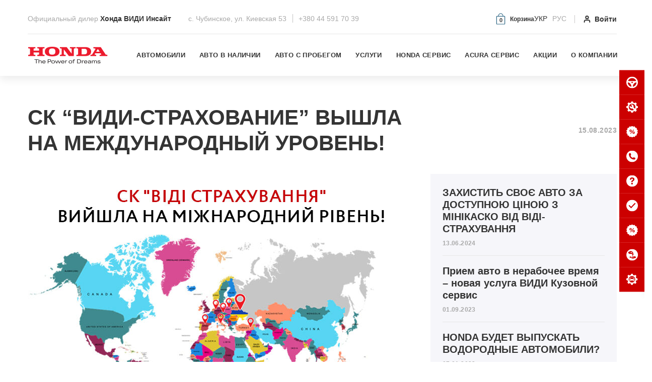

--- FILE ---
content_type: text/html; charset=UTF-8
request_url: https://honda-kiev.com.ua/ru/about/news-single/insurance_vidi_15.08.2023
body_size: 41050
content:
<!DOCTYPE html>
<html lang="ru" prefix="og: https://ogp.me/ns#">
<head>
        
    <link rel="preload" as="style" href="/bundles/core/css/preloader.css?v1.4.831">
    <link rel="preload" as="style"  href="/bundles/core/css/bootstrap_build/bootstrap.css?v1.4.831">
    <link rel="stylesheet" media="print" onload="this.media='all'" as="style" href="/bundles/core/css/core.css?v1.4.831">
    <link rel="preconnect" href="https://www.googletagmanager.com">

                
    <meta http-equiv="Content-Type" content="text/html; charset=UTF-8">
    <meta name=viewport content="width=device-width,initial-scale=1,shrink-to-fit=no,user-scalable=0">
        <link rel="alternate" type="application/rss+xml" title="Хонда ВІДІ Інсайт" href="https://honda-kiev.com.ua/rss/"/>
            <meta name="facebook-domain-verification" content="44quea1h9ba7yodf487tjul4dtksul" />

    <link rel="icon" href="/bundles/dcsite/img/honda/favicon.ico?v1.4.831" type="image/x-icon" />
    <meta name="google-site-verification" content="8ii796vVbEt2prGqA1zDAXjZqKv_EYO6sy-hAFMmFBs" />

    <meta name="google-site-verification" content="ItTYkkrQrerWTZ7rmgrezP8XRg5hdHEKQcmoH5q0En0" />

        <title>СК “ВИДИ-СТРАХОВАНИЕ” ВЫШЛА НА МЕЖДУНАРОДНЫЙ УРОВЕНЬ!</title>

    <meta name="description" content="" />

    <!-- Ringostat -->
    <script type="text/javascript">
        (function (d,s,u,e,p) {
            p=d.getElementsByTagName(s)[0],e=d.createElement(s),e.async=1,e.src=u,p.parentNode.insertBefore(e, p);
        })(document, 'script', 'https://script.ringostat.com/v4/01/0124d96001ceeef86105e1fbb1296d5202fe3daf.js');
        var pw = function() {if (typeof(ringostatAnalytics) === "undefined") {setTimeout(pw,100);} else {ringostatAnalytics.sendHit('pageview');}};
        pw();
    </script>
    <!-- End Ringostat -->

    <style>
    #preloader {
        top: 0;
        left: 0;
        position: fixed;
        width: 100%;
        height: 100%;
        background: #fff;
        z-index: 1021;
        text-align: center;
        padding-top: 200px
    }

    #fountainG {
        position: relative;
        width: 180px;
        height: 22px;
        margin: auto
    }

    .fountainG {
        position: absolute;
        top: 0;
        background-color: rgba(204, 0, 0, .98);
        width: 22px;
        height: 22px;
        animation-name: bounce_fountainG;
        -o-animation-name: bounce_fountainG;
        -ms-animation-name: bounce_fountainG;
        -webkit-animation-name: bounce_fountainG;
        -moz-animation-name: bounce_fountainG;
        animation-duration: 775ms;
        -o-animation-duration: 775ms;
        -ms-animation-duration: 775ms;
        -webkit-animation-duration: 775ms;
        -moz-animation-duration: 775ms;
        animation-iteration-count: infinite;
        -o-animation-iteration-count: infinite;
        -ms-animation-iteration-count: infinite;
        -webkit-animation-iteration-count: infinite;
        -moz-animation-iteration-count: infinite;
        animation-direction: normal;
        -o-animation-direction: normal;
        -ms-animation-direction: normal;
        -webkit-animation-direction: normal;
        -moz-animation-direction: normal;
        transform: scale(.3);
        -o-transform: scale(.3);
        -ms-transform: scale(.3);
        -webkit-transform: scale(.3);
        -moz-transform: scale(.3);
        border-radius: 14px;
        -o-border-radius: 14px;
        -ms-border-radius: 14px;
        -webkit-border-radius: 14px;
        -moz-border-radius: 14px
    }

    #fountainG_1 {
        left: 0;
        animation-delay: 316ms;
        -o-animation-delay: 316ms;
        -ms-animation-delay: 316ms;
        -webkit-animation-delay: 316ms;
        -moz-animation-delay: 316ms
    }

    #fountainG_2 {
        left: 22px;
        animation-delay: .3925s;
        -o-animation-delay: .3925s;
        -ms-animation-delay: .3925s;
        -webkit-animation-delay: .3925s;
        -moz-animation-delay: .3925s
    }

    #fountainG_3 {
        left: 45px;
        animation-delay: 469ms;
        -o-animation-delay: 469ms;
        -ms-animation-delay: 469ms;
        -webkit-animation-delay: 469ms;
        -moz-animation-delay: 469ms
    }

    #fountainG_4 {
        left: 67px;
        animation-delay: .5455s;
        -o-animation-delay: .5455s;
        -ms-animation-delay: .5455s;
        -webkit-animation-delay: .5455s;
        -moz-animation-delay: .5455s
    }

    #fountainG_5 {
        left: 90px;
        animation-delay: 622ms;
        -o-animation-delay: 622ms;
        -ms-animation-delay: 622ms;
        -webkit-animation-delay: 622ms;
        -moz-animation-delay: 622ms
    }

    #fountainG_6 {
        left: 112px;
        animation-delay: .6985s;
        -o-animation-delay: .6985s;
        -ms-animation-delay: .6985s;
        -webkit-animation-delay: .6985s;
        -moz-animation-delay: .6985s
    }

    #fountainG_7 {
        left: 135px;
        animation-delay: 775ms;
        -o-animation-delay: 775ms;
        -ms-animation-delay: 775ms;
        -webkit-animation-delay: 775ms;
        -moz-animation-delay: 775ms
    }

    #fountainG_8 {
        left: 157px;
        animation-delay: .8615s;
        -o-animation-delay: .8615s;
        -ms-animation-delay: .8615s;
        -webkit-animation-delay: .8615s;
        -moz-animation-delay: .8615s
    }

    @keyframes bounce_fountainG {
        0% {
            transform: scale(1);
            background-color: #CC0000
        }
        100% {
            transform: scale(.3);
            background-color: #fff
        }
    }

    @-o-keyframes bounce_fountainG {
        0% {
            -o-transform: scale(1);
            background-color: #CC0000
        }
        100% {
            -o-transform: scale(.3);
            background-color: #fff
        }
    }

    @-ms-keyframes bounce_fountainG {
        0% {
            -ms-transform: scale(1);
            background-color: #CC0000
        }
        100% {
            -ms-transform: scale(.3);
            background-color: #fff
        }
    }

    @-webkit-keyframes bounce_fountainG {
        0% {
            -webkit-transform: scale(1);
            background-color: #CC0000
        }
        100% {
            -webkit-transform: scale(.3);
            background-color: #fff
        }
    }

    @-moz-keyframes bounce_fountainG {
        0% {
            -moz-transform: scale(1);
            background-color: #CC0000
        }
        100% {
            -moz-transform: scale(.3);
            background-color: #fff
        }
    }
</style>
            <!-- Google Tag Manager -->
<script>
    (function(w,d,s,l,i){w[l]=w[l]||[];w[l].push({'gtm.start':
            new Date().getTime(),event:'gtm.js'});var f=d.getElementsByTagName(s)[0],
        j=d.createElement(s),dl=l!='dataLayer'?'&l='+l:'';j.async=true;j.src=
        'https://static.honda-kiev.com.ua/s';f.parentNode.insertBefore(j,f);
    })(window,document,'script','dataLayer','GTM-PGCH7JP');
</script>
<!-- End Google Tag Manager -->
    
            <meta property="og:type" content="website"/>
<meta property="og:locale" content="ru-ua" />
<meta property="og:locale:alternate" content="uk-ua" />
<meta property="og:url" content="https://honda-kiev.com.ua/ru/about/news-single/insurance_vidi_15.08.2023"/>
    <meta property="og:site_name" content="Хонда ВІДІ Інсайт" />
            <meta property="og:image" content="https://vidi.ua/uploads/media/default/0004/03/thumb_302715_small.jpeg"/>
        <meta property="og:title" content="СК “ВИДИ-СТРАХОВАНИЕ” ВЫШЛА НА МЕЖДУНАРОДНЫЙ УРОВЕНЬ!"/>
    <meta property="og:description" content=""/>

                                        <link rel="canonical"
                      href="https://honda-kiev.com.ua/ru/about/news-single/insurance_vidi_15.08.2023"/>
                                                            <link rel="alternate" hreflang="uk-ua"
                          href="https://honda-kiev.com.ua/ua/about/news-single/insurance_vidi_15.08.2023"/>
                                    <link rel="alternate" hreflang="ru-ua"
                          href="https://honda-kiev.com.ua/ru/about/news-single/insurance_vidi_15.08.2023"/>
                                <link rel="alternate" hreflang="x-default"
                      href="https://honda-kiev.com.ua/ua/about/news-single/insurance_vidi_15.08.2023"/>
            
            
            <!-- Facebook Pixel Code -->
    <script>
        !function(f,b,e,v,n,t,s)
        {if(f.fbq)return;n=f.fbq=function(){n.callMethod?
            n.callMethod.apply(n,arguments):n.queue.push(arguments)};
            if(!f._fbq)f._fbq=n;n.push=n;n.loaded=!0;n.version='2.0';
            n.queue=[];t=b.createElement(e);t.async=!0;
            t.src=v;s=b.getElementsByTagName(e)[0];
            s.parentNode.insertBefore(t,s)}(window, document,'script',
            'https://connect.facebook.net/en_US/fbevents.js');
        fbq('init', '1091593138472617');
        fbq('track', 'PageView');
            </script>
    <noscript><img height="1" width="1" style="display:none"
                   src="https://www.facebook.com/tr?id=1091593138472617&ev=PageView&noscript=1"
        /></noscript>
    <!-- End Facebook Pixel Code -->
    
    </head>

<body class="dealer">
<div id="preloader">
    <div id="fountainG">
        <div id="fountainG_1" class="fountainG"></div>
        <div id="fountainG_2" class="fountainG"></div>
        <div id="fountainG_3" class="fountainG"></div>
        <div id="fountainG_4" class="fountainG"></div>
        <div id="fountainG_5" class="fountainG"></div>
        <div id="fountainG_6" class="fountainG"></div>
        <div id="fountainG_7" class="fountainG"></div>
        <div id="fountainG_8" class="fountainG"></div>
    </div>
</div>
    <img src="https://vidi.ua/uploads/media/default/0004/03/thumb_302715_small.jpeg" class="d-none">

        <!-- Google Tag Manager (noscript) -->
    <noscript><iframe src="https://www.googletagmanager.com/ns.html?id=GTM-PGCH7JP"
                      height="0" width="0" style="display:none;visibility:hidden"></iframe></noscript>
    <!-- End Google Tag Manager (noscript) -->
        <div class="container-fluid h-100">
        <div class="row h-100 flex-column flex-nowrap">
            <script type="text/javascript" src="/bundles/core/js/track.js?v1.4.831"></script>

             <header class="header">
    <div class="header-top">
        <div class="container">
            <div class="row header-top-row">
                <div class="col-xs-12 col-sm-9 col-md-8 col-lg-9 col-xl-8">
                    <span class="dealer-name">
                        <span>Официальный дилер</span> <b>Хонда ВИДИ Инсайт</b>
                    </span>
                    <a class="header__contacts" href="https://www.google.com/maps/place/%22%D0%92%D1%96%D0%94%D1%96+%D0%86%D0%BD%D1%81%D0%B0%D0%B9%D1%82%22+%D0%BE%D1%84%D1%96%D1%86%D1%96%D0%B9%D0%BD%D0%B8%D0%B9+%D0%B4%D0%B8%D0%BB%D0%B5%D1%80+Honda/@50.3746387,30.8851897,18.56z/data=!4m18!1m12!4m11!1m6!1m2!1s0x40d4e873772c3a6b:0x96f9c85e7bdafee7!2zItCS0ZbQlNGWINCG0L3RgdCw0LnRgiIg0L7RhNGW0YbRltC50L3QuNC5INC00LjQu9C10YAgSG9uZGE!2m2!1d30.886435!2d50.375205!1m3!2m2!1d30.8870432!2d50.3750357!3m4!1s0x40d4e873772c3a6b:0x96f9c85e7bdafee7!8m2!3d50.375205!4d30.886435?hl=ru">
                        с. Чубинское, ул. Киевская 53
                    </a>
                    <span class="header__contacts-hr"></span>
                    <a class="header__contacts" href="tel:+380 44 591 70 39">+380 44 591 70 39</a>
                </div>

                <div class="col-xs-12 col-sm-3 col-md-4 col-lg-3 col-xl-4 text-right d-flex justify-content-end align-items-center">

                 <div class="header__basket currency-slogan-line-2 d-lg-flex ml-4" id="basketMenu">
                    <a class="basket__btn d-flex align-items-center" href="/ru/basket" role="button">
                            <span class="quantity">
                                <span>0</span>
                            </span>
                        <span class="header__basket-title">Корзина</span>
                    </a>
                </div>

                                            <ul class="header-lang">
                                                                                            <li class="active">
                                    <a href="https://honda-kiev.com.ua/ua/about/news-single/insurance_vidi_15.08.2023" hreflang="uk"
                                       title="УКР (ua)"
                                       class="lang active"><span> УКР</span></a>
                                </li>
                                                                                                                            <li>
                                    <a hreflang="ru"
                                       title="РУС (ru)"
                                       class="lang"><span>РУС</span></a>
                                </li>
                                                                                    </ul>
                    
                    <div class="site_btn-enter" id="enterBtn">
                                                    <a class="site_btn-enter-btn" href="//loyalty.vidi.ua/login?referer=https://honda-kiev.com.ua/ru/about/news-single/insurance_vidi_15.08.2023" rel="nofollow">
                                <svg width="16" height="16" viewBox="0 0 16 16" fill="none" xmlns="http://www.w3.org/2000/svg">
                                    <path d="M13.3334 14V12.6667C13.3334 11.9594 13.0525 11.2811 12.5524 10.781C12.0523 10.281 11.374 10 10.6667 10H5.33341C4.62617 10 3.94789 10.281 3.4478 10.781C2.9477 11.2811 2.66675 11.9594 2.66675 12.6667V14" stroke="#343434" stroke-width="2" stroke-linecap="round" stroke-linejoin="round"/>
                                    <path d="M7.99992 7.33333C9.47268 7.33333 10.6666 6.13943 10.6666 4.66667C10.6666 3.19391 9.47268 2 7.99992 2C6.52716 2 5.33325 3.19391 5.33325 4.66667C5.33325 6.13943 6.52716 7.33333 7.99992 7.33333Z" stroke="#343434" stroke-width="2" stroke-linecap="round" stroke-linejoin="round"/>
                                </svg>
                                <span class="header_icon-title">Войти</span>
                            </a>
                                            </div>

                </div>
            </div>
            <hr>
        </div>
    </div>
    <div class="header-bottom">
        <div class="container">
            <div class="row justify-content-between align-items-center header-bottom__row">
                <a class="navbar-brand pl-3 m-0" href="/ru/">
                    <img src="/bundles/dcsite/img/honda/logo.png?v1.4.831" alt="Хонда ВІДІ Інсайт logo">
                </a>
                <div id="mainNav" class="collapse navbar-mob header-menu" style="position: inherit;">
                    <ul class="nav nav-pills nav-fill">

                        <li class="nav-item site_btn-nav-item">
                            <div class="site_btn-enter" id="enterBtn">
                                                                    <a class="site_btn-enter-btn" href="//loyalty.vidi.ua/login?referer=https://honda-kiev.com.ua/ru/about/news-single/insurance_vidi_15.08.2023" rel="nofollow">
                                        <svg width="16" height="16" viewBox="0 0 16 16" fill="none" xmlns="http://www.w3.org/2000/svg">
                                            <path d="M13.3334 14V12.6667C13.3334 11.9594 13.0525 11.2811 12.5524 10.781C12.0523 10.281 11.374 10 10.6667 10H5.33341C4.62617 10 3.94789 10.281 3.4478 10.781C2.9477 11.2811 2.66675 11.9594 2.66675 12.6667V14" stroke="#343434" stroke-width="2" stroke-linecap="round" stroke-linejoin="round"/>
                                            <path d="M7.99992 7.33333C9.47268 7.33333 10.6666 6.13943 10.6666 4.66667C10.6666 3.19391 9.47268 2 7.99992 2C6.52716 2 5.33325 3.19391 5.33325 4.66667C5.33325 6.13943 6.52716 7.33333 7.99992 7.33333Z" stroke="#343434" stroke-width="2" stroke-linecap="round" stroke-linejoin="round"/>
                                        </svg>
                                        <span class="header_icon-title">Войти в кабинет</span>
                                    </a>
                                                            </div>
                        </li>

                        <li class="nav-item dropdown">
                            <a href="#" class="nav-link nav-link-menu nav-link-menu-cars" role="button" data-toggle="dropdown" aria-haspopup="true" aria-expanded="false">
                                Автомобили
                            </a>
                            <div class="col-12 dropdown-menu car-model-dropdown-menu dropdown-menu-open">
                                <div class="container" id="honda-menu">
                                    <div class="row row-tabs">
                                        <div class="col-md-6 dropdown-cat-name">
                                            <span class="mb-0">
                                                Модельный ряд
                                            </span>
                                        </div>
                                        <div class="col-sm-12 col-md-12 col-lg-6 col-xl-6">
                                            <div class="nav nav-tabs justify-content-end tabs_btn" id="nav-tab" role="tablist">
                                                <a class="nav-item nav-link active" @click="dropdown" id="nav-all-tab" data-toggle="tab" href="#nav-all" role="tab" aria-controls="nav-all" aria-selected="true">
                                                    все
                                                </a>
                                                <a v-for="group in groups" @click="dropdown" class="nav-item nav-link" :id="'nav-'+group.id+'-tab'" data-toggle="tab" :href="'#nav-'+group.id" role="tab" :aria-controls="'nav-'+group.id" aria-selected="false">
                                                     {{ group.name }} 
                                                </a>
                                            </div>
                                        </div>
                                    </div>
                                    <div class="row">
                                        <div class="col-md-12">
                                            <div class="tab-content tabs_content" id="nav-tabContent">
                                                <div class="tab-pane fade show active" id="nav-all" role="tabpanel" aria-labelledby="nav-all-tab">
                                                    <div class="row" >
                                                        <div v-for="car in all"  class="col-sm-12 col-md-6 col-lg-4 col-xl-3">
                                                            <div class="model-card">
                                                                <div class="model-image flexbox-wrapper">
                                                                    <a :href="car.link">
                                                                        <picture :alt="car.name">
                                                                            <source :srcset="car.preview_webp" type="image/webp">
                                                                            <source :srcset="car.preview">
                                                                            <img :src="car.preview" :alt="car.name">
                                                                        </picture>
                                                                    </a>
                                                                </div>
                                                                <div class="card-body">
                                                                    <a :href="car.link">
                                                                        <span class="car-name">
                                                                            {{ car.name }} <span class="car-hybrid" v-if="car.hasHybrid">Hybrid</span>
                                                                        </span>
                                                                    </a>
                                                                    <span class="car-price">
                                                                        от {{ car.price }} грн
                                                                    </span>
                                                                </div>
                                                            </div>
                                                        </div>
                                                    </div>
                                                </div>
                                                <div v-for="(group, key) in cars" class="tab-pane fade" :id="'nav-'+key" role="tabpanel" :aria-labelledby="'nav-'+key+'-tab'">
                                                    <div class="row">
                                                        <div v-for="car in group" class="col-sm-12 col-md-6 col-lg-4 col-xl-3">
                                                            <div class="model-card">
                                                                <div class="model-image flexbox-wrapper">
                                                                    <a :href="car.link">
                                                                        <picture :alt="car.name">
                                                                            <source :srcset="car.preview_webp" type="image/webp">
                                                                            <source :srcset="car.preview">
                                                                            <img :src="car.preview" :alt="car.name">
                                                                        </picture>
                                                                    </a>
                                                                </div>
                                                                <div class="card-body">
                                                                    <a :href="car.link">
                                                                        <span class="car-name">
                                                                            {{ car.name }}
                                                                        </span>
                                                                    </a>
                                                                    <span class="car-price">
                                                                        от {{ car.price }} грн
                                                                    </span>
                                                                </div>
                                                            </div>
                                                        </div>
                                                    </div>
                                                </div>
                                            </div>
                                        </div>
                                    </div>
                                </div>
                            </div>
                        </li>
                        <li class="dropdown-divider"></li>
                        <li class="nav-item">
                            <a href="/ru/car-in-stock/" class="nav-link nav-link-menu">Авто в наличии</a>
                        </li>
                        <li class="dropdown-divider"></li>
                        <li class="nav-item dropdown">
                            <a id="dropUsed" href="#" class="nav-link nav-link-menu" role="button" data-toggle="dropdown" aria-haspopup="true" aria-expanded="false">
                                Авто с пробегом
                            </a>
                            <div aria-labelledby="dropUsed" class="dropdown-menu dropdown-menu-open">
                                <div class="container">
                                    <div class="row">
                                        <div class="col-md-12 dropdown-cat-name">
                                            <span>
                                                Авто с пробегом
                                            </span>
                                        </div>
                                    </div>
                                    <div class="row">
                                        <div class="col-sm-12 col-md-12 col-lg-6 col-xl-6 dropdown-menu__hr">
                                            <div class="row">
                                                <div class="col-sm-12 col-md-12 col-lg-6 col-xl-6">
                                                    <ul class="dropdown-menu__list">
                                                        <li>
                                                            <a href="/ru/used-cars/">
                                                                Авто с пробегом в наличиии
                                                            </a>
                                                        </li>
                                                        <li>
                                                            <a href="/ru/financial/vidi-select/">
                                                                VIDI SELECT
                                                            </a>
                                                        </li>
                                                        <li>
                                                            <a href="/ru/services/trade-in/">
                                                                Оценить авто
                                                            </a>
                                                        </li>
                                                    </ul>
                                                </div>
                                            </div>
                                        </div>
                                        <div class="col-md-6 dropdown-menu__lead-magnets">
                                            <div class="row">
                                                <div class="col-sm-12 col-md-12 col-lg-6 col-xl-6">
                                                    <a href="/ru/consultation" class="lead-magnets-btn">
                                                        <div class="lead-magnets-img flexbox-wrapper">
                                                            <svg width="48" height="48" viewBox="0 0 48 48" fill="none" xmlns="http://www.w3.org/2000/svg">
                                                                <path d="M40.9705 7.02945C36.4375 2.4965 30.4106 0 23.9999 0C17.5894 0 11.5624 2.4965 7.02945 7.02945C2.4965 11.5624 0 17.5894 0 24C0 30.4106 2.4964 36.4375 7.02945 40.9705C11.5625 45.5036 17.5894 48 24 48C30.4106 48 36.4376 45.5036 40.9705 40.9705C45.5035 36.4376 48 30.4106 48 24C48 17.5894 45.5035 11.5624 40.9705 7.02945ZM23.9999 46.0843C11.8226 46.0843 1.91556 36.1773 1.91556 24C1.91556 11.8227 11.8226 1.91556 23.9999 1.91556C36.1773 1.91556 46.0843 11.8226 46.0843 23.9999C46.0843 36.1772 36.1774 46.0843 23.9999 46.0843Z" fill="#A9A9A9"/>
                                                                <path d="M24.0008 4.05786C13.0046 4.05786 4.05859 13.0038 4.05859 24.0001C4.05859 34.9963 13.0046 43.9424 24.0008 43.9424C34.9971 43.9424 43.9431 34.9963 43.9431 24.0001C43.9431 13.0038 34.9971 4.05786 24.0008 4.05786ZM26.3754 38.2369H21.6247C19.8294 32.242 15.2835 27.3992 9.40502 25.2376L11.0469 18.2682C15.2631 17.2422 19.6179 16.7207 24.0011 16.7207C28.3858 16.7207 32.7402 17.2424 36.955 18.2693L38.5965 25.237C32.7172 27.3981 28.1708 32.2411 26.3754 38.2369ZM5.97415 24.0001C5.97415 22.475 6.16528 20.9937 6.52359 19.5783C7.32504 19.3079 8.13543 19.0556 8.94826 18.8229L7.57215 24.6641C7.0491 24.5277 6.51764 24.4114 5.97819 24.3171C5.97638 24.2115 5.97415 24.1061 5.97415 24.0001ZM40.4296 24.6638L39.0537 18.8234C39.8673 19.0561 40.6776 19.3085 41.4783 19.579C41.8364 20.9941 42.0276 22.4752 42.0276 24.0001C42.0276 24.106 42.0253 24.2114 42.0235 24.3169C41.4841 24.4112 40.9526 24.5274 40.4296 24.6638ZM24.0008 5.97342C31.5853 5.97342 38.0903 10.6821 40.7476 17.3294C39.8326 17.0459 38.9101 16.7853 37.9895 16.5517C33.4468 15.393 28.7405 14.8054 24.0011 14.8054C19.2636 14.8054 14.557 15.3926 10.0122 16.5505C9.09214 16.7846 8.1698 17.0454 7.25417 17.3292C9.91157 10.6819 16.4164 5.97342 24.0008 5.97342ZM6.1192 26.2923C13.6596 27.8185 19.4291 34.0293 20.4002 41.6652C12.9126 40.1414 7.09677 33.9618 6.1192 26.2923ZM22.3599 41.9513C22.2991 41.3436 22.2113 40.7435 22.0969 40.1525H25.9034C25.7889 40.7435 25.7012 41.3437 25.6403 41.9515C25.1001 42.0005 24.5537 42.0268 24.0009 42.0268C23.4476 42.0267 22.9005 42.0003 22.3599 41.9513ZM27.5999 41.6655C28.571 34.0282 34.3413 27.8172 41.8826 26.2919C40.9051 33.9622 35.0884 40.1421 27.5999 41.6655Z" fill="#A9A9A9"/>
                                                                <path d="M24.0011 18.5535C20.998 18.5535 18.5547 20.9968 18.5547 23.9999C18.5547 27.0032 20.998 29.4465 24.0011 29.4465C27.0044 29.4465 29.4477 27.0032 29.4477 23.9999C29.4477 20.9968 27.0044 18.5535 24.0011 18.5535ZM24.0011 27.5308C22.0542 27.5308 20.4702 25.9469 20.4702 23.9998C20.4702 22.0529 22.0542 20.4689 24.0011 20.4689C25.9481 20.4689 27.5322 22.0529 27.5322 23.9998C27.5322 25.9469 25.9482 27.5308 24.0011 27.5308Z" fill="#A9A9A9"/>
                                                            </svg>
                                                        </div>
                                                        <span class="lead-magnets-title">
                                                            Запись на тест–драйв
                                                        </span>
                                                    </a>
                                                </div>
                                                <div class="col-sm-12 col-md-12 col-lg-6 col-xl-6">
                                                    <a href="/ru/configurator" class="lead-magnets-btn">
                                                        <div class="lead-magnets-img flexbox-wrapper">
                                                            <svg width="46" height="45" viewBox="0 0 46 45" fill="none" xmlns="http://www.w3.org/2000/svg">
                                                                <path d="M19.532 19.0896C16.0143 19.0896 13.1523 21.9515 13.1523 25.4693C13.1523 28.987 16.0143 31.849 19.532 31.849C23.0498 31.849 25.9117 28.987 25.9117 25.4693C25.9117 21.9515 23.0498 19.0896 19.532 19.0896ZM19.532 30.0274C17.0186 30.0274 14.9739 27.9826 14.9739 25.4693C14.9739 22.956 17.0187 20.9111 19.532 20.9111C22.0453 20.9111 24.0902 22.9559 24.0902 25.4693C24.0902 27.9827 22.0454 30.0274 19.532 30.0274Z" fill="#A9A9A9"/>
                                                                <path d="M19.5303 16.228C14.4346 16.228 10.2891 20.3736 10.2891 25.4692C10.2891 30.5648 14.4346 34.7104 19.5303 34.7104C24.6259 34.7104 28.7714 30.5648 28.7714 25.4692C28.7714 20.3736 24.6259 16.228 19.5303 16.228ZM19.5303 32.8889C15.439 32.8889 12.1106 29.5605 12.1106 25.4692C12.1106 21.378 15.4391 18.0495 19.5303 18.0495C23.6214 18.0495 26.9499 21.378 26.9499 25.4692C26.9499 29.5605 23.6215 32.8889 19.5303 32.8889Z" fill="#A9A9A9"/>
                                                                <path d="M44.391 10.8128H42.361C42.1516 10.1498 41.8851 9.50663 41.564 8.88953L43 7.45357C43.3557 7.09787 43.3557 6.52125 43 6.16555L39.1363 2.3019C38.7806 1.9462 38.204 1.9462 37.8483 2.3019L36.412 3.73807C35.7943 3.41677 35.1515 3.15022 34.49 2.94105V0.910761C34.49 0.407717 34.0823 0 33.5793 0H28.1147C27.6116 0 27.2039 0.407717 27.2039 0.910761V2.94085C26.542 3.15012 25.8989 3.41667 25.2809 3.73807L23.8446 2.3019C23.4889 1.9462 22.9123 1.9462 22.5566 2.3019L18.9199 5.93857H16.8357C16.3327 5.93857 15.925 6.34629 15.925 6.84933V9.27215C15.4625 9.37467 15.0046 9.49681 14.5542 9.63808L13.3435 7.5411C13.2226 7.33193 13.0237 7.17923 12.7904 7.11679C12.5572 7.05435 12.3085 7.08704 12.0993 7.20776L7.43141 9.9025C7.22223 10.0233 7.06953 10.2223 7.00709 10.4555C6.94455 10.6889 6.97734 10.9374 7.09807 11.1467L8.3113 13.248C7.96359 13.5675 7.62904 13.9021 7.30957 14.2498L5.20824 13.0365C4.99897 12.9157 4.75053 12.8831 4.51707 12.9456C4.28382 13.0081 4.08486 13.1607 3.96404 13.3699L1.2691 18.0377C1.01762 18.4734 1.16689 19.0304 1.60243 19.2818L3.69941 20.4925C3.55824 20.943 3.436 21.401 3.33349 21.8634H0.910761C0.407717 21.8634 0 22.2711 0 22.7742V28.1642C0 28.6672 0.407717 29.0749 0.910761 29.0749H3.33349C3.436 29.5374 3.55824 29.9954 3.69941 30.4458L1.60243 31.6564C1.39326 31.7773 1.24056 31.9762 1.17812 32.2095C1.11558 32.4428 1.14837 32.6914 1.2691 32.9006L3.96404 37.5685C4.21561 38.0041 4.77269 38.1533 5.20814 37.9018L7.30947 36.6887C7.62884 37.0363 7.96349 37.371 8.3112 37.6904L7.09797 39.7918C6.97724 40.0009 6.94445 40.2496 7.00699 40.4829C7.06953 40.7162 7.22213 40.9151 7.4313 41.036L12.0992 43.7309C12.5347 43.9824 13.0918 43.8332 13.3433 43.3976L14.5539 41.3006C15.0044 41.4419 15.4623 41.5641 15.9248 41.6665V44.0892C15.9248 44.5923 16.3325 45 16.8355 45H22.2255C22.7285 45 23.1363 44.5923 23.1363 44.0892V41.6665C23.5987 41.564 24.0567 41.4418 24.5072 41.3006L25.7178 43.3976C25.9694 43.8332 26.5264 43.9824 26.9619 43.7309L31.6297 41.036C31.8389 40.9151 31.9916 40.7162 32.054 40.4829C32.1166 40.2496 32.0838 40.0009 31.9631 39.7918L30.7498 37.6904C31.0975 37.371 31.4322 37.0363 31.7516 36.6887L33.8529 37.9018C34.2886 38.1534 34.8456 38.004 35.097 37.5685L37.7919 32.9006C37.9128 32.6915 37.9454 32.4428 37.8829 32.2095C37.8204 31.9762 37.6678 31.7773 37.4586 31.6564L35.3616 30.4458C35.5028 29.9954 35.625 29.5374 35.7275 29.0749H38.1508C38.6538 29.0749 39.0615 28.6672 39.0615 28.1642V26.6761C39.0874 26.6553 39.1126 26.6334 39.1363 26.6097L43 22.745C43.3556 22.3893 43.3556 21.8127 42.9999 21.4571L41.5641 20.0213C41.8849 19.405 42.1513 18.7621 42.3609 18.0987H44.391C44.894 18.0987 45.3018 17.691 45.3018 17.188V11.7234C45.3018 11.2205 44.8939 10.8128 44.391 10.8128ZM37.24 27.2534H34.9796C34.5366 27.2534 34.1578 27.5722 34.0822 28.0086C33.9321 28.8749 33.704 29.7291 33.4043 30.5477C33.2521 30.9634 33.4208 31.4283 33.8041 31.6497L35.7595 32.7786L33.9752 35.869L32.0157 34.7376C31.6326 34.5166 31.1458 34.6026 30.8618 34.9419C30.3001 35.6131 29.6748 36.2384 29.0034 36.8003C28.6641 37.0843 28.578 37.571 28.7992 37.9541L29.9305 39.9137L26.8401 41.6979L25.7112 39.7426C25.4898 39.3591 25.0248 39.1906 24.6093 39.3428C23.7906 39.6425 22.9363 39.8706 22.0703 40.0206C21.6338 40.0963 21.3149 40.4749 21.3149 40.918V43.1784H17.7465V40.918C17.7465 40.4749 17.4277 40.0962 16.9912 40.0206C16.1251 39.8706 15.2708 39.6425 14.4522 39.3428C14.0364 39.1906 13.5716 39.3592 13.3502 39.7426L12.2213 41.6979L9.13089 39.9137L10.2623 37.9541C10.4835 37.571 10.3973 37.0843 10.058 36.8003C9.38651 36.2383 8.76132 35.6131 8.19958 34.9419C7.91553 34.6025 7.42888 34.5164 7.04575 34.7376L5.0862 35.869L3.30202 32.7787L5.25732 31.6498C5.64065 31.4283 5.80934 30.9634 5.65714 30.5478C5.3574 29.7292 5.12931 28.8749 4.97933 28.0088C4.90364 27.5724 4.52496 27.2535 4.08193 27.2535H1.82152V23.6851H4.08193C4.52496 23.6851 4.90374 23.3663 4.97933 22.9297C5.12931 22.0636 5.3574 21.2094 5.65714 20.3907C5.80934 19.9751 5.64065 19.5101 5.25732 19.2888L3.30191 18.1599L5.0862 15.0695L7.04575 16.2008C7.42898 16.422 7.91553 16.3358 8.19958 15.9966C8.76162 15.3252 9.38681 14.6999 10.058 14.1381C10.3973 13.8542 10.4835 13.3674 10.2623 12.9843L9.13089 11.0248L12.2213 9.24048L13.3502 11.1958C13.5716 11.5791 14.0362 11.7478 14.4522 11.5957C15.2709 11.296 16.1252 11.0679 16.9913 10.9178C17.4277 10.8422 17.7465 10.4634 17.7465 10.0204V7.75999H21.3149V10.0204C21.3149 10.4634 21.6337 10.8422 22.0702 10.9178C22.9363 11.0679 23.7906 11.296 24.6093 11.5957C25.0248 11.7479 25.4899 11.5792 25.7112 11.1959L26.8401 9.24058L29.9305 11.0249L28.7992 12.9844C28.578 13.3675 28.6642 13.8543 29.0034 14.1383C29.6747 14.7001 30.3 15.3254 30.8618 15.9967C31.1458 16.336 31.6326 16.4219 32.0157 16.2009L33.9753 15.0696L35.7595 18.16L33.8041 19.2889C33.4208 19.5103 33.2521 19.9752 33.4043 20.3908C33.704 21.2094 33.9321 22.0637 34.0822 22.9299C34.1578 23.3664 34.5366 23.6852 34.9796 23.6852H37.24V27.2534ZM43.4802 16.2773H41.6729C41.2555 16.2773 40.8916 16.5611 40.7896 16.9659C40.5462 17.9333 40.1635 18.8567 39.6519 19.7104C39.4373 20.0687 39.4938 20.5271 39.7892 20.8224L41.068 22.1012L39.0615 24.1083V22.7743C39.0615 22.2712 38.6538 21.8635 38.1508 21.8635H35.7279C35.6254 21.4011 35.5032 20.9431 35.362 20.4926L37.459 19.2819C37.6682 19.1611 37.8209 18.9621 37.8833 18.7289C37.9459 18.4956 37.9131 18.247 37.7923 18.0378L35.0974 13.37C34.8458 12.9343 34.2888 12.7853 33.8533 13.0366L31.752 14.2499C31.4326 13.9022 31.0979 13.5675 30.7502 13.2481L31.9635 11.1468C32.0842 10.9376 32.117 10.689 32.0544 10.4556C31.9919 10.2224 31.8393 10.0234 31.6301 9.9026L26.9623 7.20756C26.7531 7.08673 26.5046 7.05405 26.2711 7.11659C26.0378 7.17913 25.8389 7.33173 25.7181 7.5409L24.5074 9.63788C24.0569 9.49661 23.5989 9.37446 23.1366 9.27195V6.84923C23.1366 6.34618 22.7289 5.93847 22.2258 5.93847H21.4961L23.2007 4.23382L24.4794 5.51253C24.7745 5.80772 25.2322 5.86439 25.5905 5.65046C26.4492 5.1374 27.3732 4.75448 28.3368 4.51221C28.7417 4.41041 29.0256 4.04641 29.0256 3.62888V1.82152H32.6686V3.62888C32.6686 4.04631 32.9524 4.41021 33.3571 4.51211C34.3203 4.75448 35.244 5.1375 36.1026 5.65046C36.4608 5.86449 36.9187 5.80772 37.2136 5.51253L38.4923 4.23382L41.0679 6.80946L39.7892 8.08817C39.494 8.38335 39.4373 8.84157 39.6517 9.1998C40.1639 10.0556 40.5467 10.9793 40.7895 11.9454C40.8913 12.3503 41.2554 12.6342 41.6729 12.6342H43.4802V16.2773Z" fill="#A9A9A9"/>
                                                            </svg>
                                                        </div>
                                                        <span class="lead-magnets-title">
                                                            Конфигуратор
                                                        </span>
                                                    </a>
                                                </div>
                                                <div class="col-sm-12 col-md-12 col-lg-6 col-xl-6">
                                                    <a href="/ru/servicehonda/sign" class="lead-magnets-btn mb-0">
                                                        <div class="lead-magnets-img flexbox-wrapper">
                                                            <svg width="43" height="43" viewBox="0 0 43 43" fill="none" xmlns="http://www.w3.org/2000/svg">
                                                                <path d="M42.9082 32.8519C42.5472 31.6674 41.898 30.591 41.0187 29.7191C39.6183 28.3109 37.7125 27.5215 35.7265 27.5269C34.7115 27.5275 33.707 27.7334 32.7736 28.1322L25.4119 20.7705L35.1866 11.0694L37.5015 11.004C37.7815 10.9955 38.0376 10.8442 38.1804 10.6032L41.4931 5.03283C41.6857 4.71136 41.6351 4.30013 41.3705 4.0349L38.5076 1.17202C38.2423 0.907404 37.8311 0.856792 37.5096 1.04932L31.9393 4.36209C31.6983 4.50483 31.547 4.76095 31.5385 5.04101L31.473 7.34767L21.7229 17.0815L15.0319 10.3905C15.7344 6.31714 13.0018 2.44549 8.9284 1.74296C7.04105 1.41741 5.10062 1.82782 3.50671 2.88975C3.13249 3.14281 3.03423 3.65128 3.28729 4.0255C3.35845 4.13071 3.45313 4.21793 3.56397 4.2803L7.27754 6.34975C8.09551 6.816 8.2591 8.20654 7.59655 9.38442C6.93399 10.5623 5.66614 11.1676 4.84 10.7095L1.39635 8.84456C1.00056 8.62677 0.50313 8.77114 0.285448 9.16694C0.210399 9.30323 0.17584 9.45814 0.18586 9.61345C0.444645 13.7389 3.99882 16.8733 8.12424 16.6145C8.97656 16.5611 9.81345 16.3621 10.5986 16.0263L16.6843 22.112L14.0504 24.7459L13.4533 24.1569C12.7923 23.5243 11.7504 23.5243 11.0894 24.1569L10.2714 24.9749C9.64822 25.5816 9.60875 26.5698 10.1814 27.2243L0.504868 36.8845C-0.147871 37.5091 -0.170672 38.5448 0.453949 39.1975C0.470513 39.2149 0.487486 39.2319 0.504868 39.2484L3.2696 42.0132C3.89422 42.6659 4.92987 42.6887 5.58261 42.0641C5.59999 42.0475 5.61696 42.0305 5.63353 42.0132L15.3183 32.3366C15.9727 32.9093 16.961 32.8698 17.5677 32.2466L18.3857 31.4287C19.0384 30.804 19.0612 29.7684 18.4366 29.1156C18.42 29.0983 18.403 29.0813 18.3857 29.0647L17.7885 28.4676L20.406 25.7929L28.3403 33.7271C27.6549 37.8035 30.4036 41.6636 34.48 42.349C36.8944 42.7551 39.3548 41.9545 41.0679 40.2055C41.3683 39.868 41.3385 39.3511 41.001 39.0506C40.9139 38.973 40.8112 38.9149 40.6998 38.8803L36.0947 37.6452C35.6433 37.5001 35.2861 37.152 35.1295 36.7045C34.8902 36.0877 34.8615 35.4091 35.0477 34.7741C35.3912 33.4899 36.4791 32.5738 37.3952 32.8192L41.9513 34.0462C42.0245 34.0568 42.099 34.0568 42.1722 34.0462C42.6239 34.0517 42.9945 33.6899 42.9999 33.2382C43.0015 33.1039 42.9701 32.9711 42.9082 32.8519ZM32.839 8.25562C32.9863 8.10736 33.0711 7.90829 33.0763 7.6994L33.1417 5.51543L37.7796 2.75887L39.7427 4.722L37.0434 9.3517L34.8185 9.43349C34.6096 9.43861 34.4106 9.52347 34.2623 9.6707L24.2831 19.6417L22.8762 18.2348L32.839 8.25562ZM4.47191 40.8516L1.66628 38.0624L11.3919 28.3613L12.7988 29.7682L14.1403 31.1587L4.47191 40.8516ZM16.4388 31.036L15.3591 29.9481L14.9419 29.531L11.5064 26.071L12.3244 25.253L17.2322 30.2262L16.4388 31.036ZM16.5942 27.3061L15.1873 25.8992L17.8212 23.2653L19.2281 24.6722L16.5942 27.3061ZM37.7959 31.2405C37.5532 31.1753 37.3029 31.1423 37.0516 31.1424C35.2683 31.2863 33.7964 32.5947 33.4443 34.3488C33.1652 35.3338 33.2198 36.3836 33.5998 37.3344C33.9504 38.2494 34.7108 38.9462 35.6529 39.2157L38.6957 40.0337C35.9209 41.6871 32.3312 40.7781 30.6778 38.0035C29.9012 36.7004 29.6614 35.1465 30.0089 33.6699C30.0711 33.3953 29.9877 33.1078 29.788 32.9092L11.351 14.4558C11.0893 14.2099 10.6978 14.1635 10.3858 14.3413C9.54117 14.787 8.60061 15.0201 7.64563 15.0202C5.18467 15.0224 2.98648 13.4816 2.14888 11.1676L4.01385 12.2064C4.4486 12.4499 4.93887 12.5766 5.43711 12.5745C6.95158 12.4873 8.30614 11.603 8.99527 10.2515C10.1077 8.2638 9.67419 5.89987 8.03825 4.98375L5.65797 3.6341C8.69978 2.54753 12.0464 4.13265 13.133 7.17437C13.51 8.23016 13.5758 9.37204 13.3223 10.4641C13.2601 10.7388 13.3435 11.0262 13.5432 11.2248L32.0211 29.6946C32.2736 29.9474 32.6611 30.0071 32.9781 29.8418C33.8229 29.3964 34.7633 29.1634 35.7183 29.1629C37.7896 29.1612 39.7068 30.2568 40.757 32.0421L37.7959 31.2405Z" fill="#A9A9A9"/>
                                                            </svg>
                                                        </div>
                                                        <span class="lead-magnets-title">
                                                            Запись на сервис
                                                        </span>
                                                    </a>
                                                </div>
                                                                                                                                                                                                                                                                                                                                                                                                                                                                                                                                                                                                                                                                                                                                                                                                                                                                                                                                                                                                        </div>
                                        </div>
                                    </div>
                                </div>
                            </div>
                        </li>
                        <li class="dropdown-divider"></li>
                        <li class="nav-item dropdown">
                            <a id="dropService" href="#" class="nav-link nav-link-menu" role="button" data-toggle="dropdown" aria-haspopup="true" aria-expanded="false">
                                Услуги
                            </a>
                            <div aria-labelledby="dropService" class="dropdown-menu dropdown-menu-open">
                                <div class="container">
                                    <div class="row">
                                        <div class="col-md-12 dropdown-cat-name">
                                            <span>
                                                Услуги
                                            </span>
                                        </div>
                                    </div>
                                    <div class="row">
                                        <div class="col-sm-12 col-md-12 col-lg-6 col-xl-6 dropdown-menu__hr">
                                            <div class="row">
                                                <div class="col-sm-12 col-md-12 col-lg-6 col-xl-6">
                                                    <ul class="dropdown-menu__list">
                                                        <li>
                                                            <a href="/ru/services/kredit/">
                                                                Кредит
                                                            </a>
                                                        </li>
                                                        <li>
                                                            <a href="/ru/services/leasing/">
                                                                Лизинг
                                                            </a>
                                                        </li>
                                                        <li>
                                                            <a href="/ru/services/insurance/">
                                                                Страхование
                                                            </a>
                                                        </li>
                                                        <li>
                                                            <a href="/ru/services/trade-in/">
                                                                Trade–In
                                                            </a>
                                                        </li>
                                                        <li>
                                                            <a href="/ru/financial/vidi-select/">
                                                                VIDI Select
                                                            </a>
                                                        </li>
                                                        
                                                    </ul>
                                                </div>
                                                <div class="col-sm-12 col-md-12 col-lg-6 col-xl-6">
                                                    <ul class="dropdown-menu__list">

                                                        <li>
                                                            <a href="/ru/services/vidi-shuttle-service/">
                                                                Трансфер сервис
                                                            </a>
                                                        </li>
                                                        <li>
                                                            <a href="/ru/services/for-bussines">
                                                                Honda для бизнеса
                                                            </a>
                                                        </li>
                                                                                                                                                                                                                                                                                                                                                            </ul>
                                                </div>
                                            </div>
                                        </div>
                                        <div class="col-md-6 dropdown-menu__lead-magnets">
                                            <div class="row">
                                                <div class="col-sm-12 col-md-12 col-lg-6 col-xl-6">
                                                    <a href="/ru/consultation" class="lead-magnets-btn">
                                                        <div class="lead-magnets-img flexbox-wrapper">
                                                            <svg width="48" height="48" viewBox="0 0 48 48" fill="none" xmlns="http://www.w3.org/2000/svg">
                                                                <path d="M40.9705 7.02945C36.4375 2.4965 30.4106 0 23.9999 0C17.5894 0 11.5624 2.4965 7.02945 7.02945C2.4965 11.5624 0 17.5894 0 24C0 30.4106 2.4964 36.4375 7.02945 40.9705C11.5625 45.5036 17.5894 48 24 48C30.4106 48 36.4376 45.5036 40.9705 40.9705C45.5035 36.4376 48 30.4106 48 24C48 17.5894 45.5035 11.5624 40.9705 7.02945ZM23.9999 46.0843C11.8226 46.0843 1.91556 36.1773 1.91556 24C1.91556 11.8227 11.8226 1.91556 23.9999 1.91556C36.1773 1.91556 46.0843 11.8226 46.0843 23.9999C46.0843 36.1772 36.1774 46.0843 23.9999 46.0843Z" fill="#A9A9A9"/>
                                                                <path d="M24.0008 4.05786C13.0046 4.05786 4.05859 13.0038 4.05859 24.0001C4.05859 34.9963 13.0046 43.9424 24.0008 43.9424C34.9971 43.9424 43.9431 34.9963 43.9431 24.0001C43.9431 13.0038 34.9971 4.05786 24.0008 4.05786ZM26.3754 38.2369H21.6247C19.8294 32.242 15.2835 27.3992 9.40502 25.2376L11.0469 18.2682C15.2631 17.2422 19.6179 16.7207 24.0011 16.7207C28.3858 16.7207 32.7402 17.2424 36.955 18.2693L38.5965 25.237C32.7172 27.3981 28.1708 32.2411 26.3754 38.2369ZM5.97415 24.0001C5.97415 22.475 6.16528 20.9937 6.52359 19.5783C7.32504 19.3079 8.13543 19.0556 8.94826 18.8229L7.57215 24.6641C7.0491 24.5277 6.51764 24.4114 5.97819 24.3171C5.97638 24.2115 5.97415 24.1061 5.97415 24.0001ZM40.4296 24.6638L39.0537 18.8234C39.8673 19.0561 40.6776 19.3085 41.4783 19.579C41.8364 20.9941 42.0276 22.4752 42.0276 24.0001C42.0276 24.106 42.0253 24.2114 42.0235 24.3169C41.4841 24.4112 40.9526 24.5274 40.4296 24.6638ZM24.0008 5.97342C31.5853 5.97342 38.0903 10.6821 40.7476 17.3294C39.8326 17.0459 38.9101 16.7853 37.9895 16.5517C33.4468 15.393 28.7405 14.8054 24.0011 14.8054C19.2636 14.8054 14.557 15.3926 10.0122 16.5505C9.09214 16.7846 8.1698 17.0454 7.25417 17.3292C9.91157 10.6819 16.4164 5.97342 24.0008 5.97342ZM6.1192 26.2923C13.6596 27.8185 19.4291 34.0293 20.4002 41.6652C12.9126 40.1414 7.09677 33.9618 6.1192 26.2923ZM22.3599 41.9513C22.2991 41.3436 22.2113 40.7435 22.0969 40.1525H25.9034C25.7889 40.7435 25.7012 41.3437 25.6403 41.9515C25.1001 42.0005 24.5537 42.0268 24.0009 42.0268C23.4476 42.0267 22.9005 42.0003 22.3599 41.9513ZM27.5999 41.6655C28.571 34.0282 34.3413 27.8172 41.8826 26.2919C40.9051 33.9622 35.0884 40.1421 27.5999 41.6655Z" fill="#A9A9A9"/>
                                                                <path d="M24.0011 18.5535C20.998 18.5535 18.5547 20.9968 18.5547 23.9999C18.5547 27.0032 20.998 29.4465 24.0011 29.4465C27.0044 29.4465 29.4477 27.0032 29.4477 23.9999C29.4477 20.9968 27.0044 18.5535 24.0011 18.5535ZM24.0011 27.5308C22.0542 27.5308 20.4702 25.9469 20.4702 23.9998C20.4702 22.0529 22.0542 20.4689 24.0011 20.4689C25.9481 20.4689 27.5322 22.0529 27.5322 23.9998C27.5322 25.9469 25.9482 27.5308 24.0011 27.5308Z" fill="#A9A9A9"/>
                                                            </svg>
                                                        </div>
                                                        <span class="lead-magnets-title">
                                                            Запись на тест–драйв
                                                        </span>
                                                    </a>
                                                </div>
                                                <div class="col-sm-12 col-md-12 col-lg-6 col-xl-6">
                                                    <a href="/ru/configurator" class="lead-magnets-btn">
                                                        <div class="lead-magnets-img flexbox-wrapper">
                                                            <svg width="46" height="45" viewBox="0 0 46 45" fill="none" xmlns="http://www.w3.org/2000/svg">
                                                                <path d="M19.532 19.0896C16.0143 19.0896 13.1523 21.9515 13.1523 25.4693C13.1523 28.987 16.0143 31.849 19.532 31.849C23.0498 31.849 25.9117 28.987 25.9117 25.4693C25.9117 21.9515 23.0498 19.0896 19.532 19.0896ZM19.532 30.0274C17.0186 30.0274 14.9739 27.9826 14.9739 25.4693C14.9739 22.956 17.0187 20.9111 19.532 20.9111C22.0453 20.9111 24.0902 22.9559 24.0902 25.4693C24.0902 27.9827 22.0454 30.0274 19.532 30.0274Z" fill="#A9A9A9"/>
                                                                <path d="M19.5303 16.228C14.4346 16.228 10.2891 20.3736 10.2891 25.4692C10.2891 30.5648 14.4346 34.7104 19.5303 34.7104C24.6259 34.7104 28.7714 30.5648 28.7714 25.4692C28.7714 20.3736 24.6259 16.228 19.5303 16.228ZM19.5303 32.8889C15.439 32.8889 12.1106 29.5605 12.1106 25.4692C12.1106 21.378 15.4391 18.0495 19.5303 18.0495C23.6214 18.0495 26.9499 21.378 26.9499 25.4692C26.9499 29.5605 23.6215 32.8889 19.5303 32.8889Z" fill="#A9A9A9"/>
                                                                <path d="M44.391 10.8128H42.361C42.1516 10.1498 41.8851 9.50663 41.564 8.88953L43 7.45357C43.3557 7.09787 43.3557 6.52125 43 6.16555L39.1363 2.3019C38.7806 1.9462 38.204 1.9462 37.8483 2.3019L36.412 3.73807C35.7943 3.41677 35.1515 3.15022 34.49 2.94105V0.910761C34.49 0.407717 34.0823 0 33.5793 0H28.1147C27.6116 0 27.2039 0.407717 27.2039 0.910761V2.94085C26.542 3.15012 25.8989 3.41667 25.2809 3.73807L23.8446 2.3019C23.4889 1.9462 22.9123 1.9462 22.5566 2.3019L18.9199 5.93857H16.8357C16.3327 5.93857 15.925 6.34629 15.925 6.84933V9.27215C15.4625 9.37467 15.0046 9.49681 14.5542 9.63808L13.3435 7.5411C13.2226 7.33193 13.0237 7.17923 12.7904 7.11679C12.5572 7.05435 12.3085 7.08704 12.0993 7.20776L7.43141 9.9025C7.22223 10.0233 7.06953 10.2223 7.00709 10.4555C6.94455 10.6889 6.97734 10.9374 7.09807 11.1467L8.3113 13.248C7.96359 13.5675 7.62904 13.9021 7.30957 14.2498L5.20824 13.0365C4.99897 12.9157 4.75053 12.8831 4.51707 12.9456C4.28382 13.0081 4.08486 13.1607 3.96404 13.3699L1.2691 18.0377C1.01762 18.4734 1.16689 19.0304 1.60243 19.2818L3.69941 20.4925C3.55824 20.943 3.436 21.401 3.33349 21.8634H0.910761C0.407717 21.8634 0 22.2711 0 22.7742V28.1642C0 28.6672 0.407717 29.0749 0.910761 29.0749H3.33349C3.436 29.5374 3.55824 29.9954 3.69941 30.4458L1.60243 31.6564C1.39326 31.7773 1.24056 31.9762 1.17812 32.2095C1.11558 32.4428 1.14837 32.6914 1.2691 32.9006L3.96404 37.5685C4.21561 38.0041 4.77269 38.1533 5.20814 37.9018L7.30947 36.6887C7.62884 37.0363 7.96349 37.371 8.3112 37.6904L7.09797 39.7918C6.97724 40.0009 6.94445 40.2496 7.00699 40.4829C7.06953 40.7162 7.22213 40.9151 7.4313 41.036L12.0992 43.7309C12.5347 43.9824 13.0918 43.8332 13.3433 43.3976L14.5539 41.3006C15.0044 41.4419 15.4623 41.5641 15.9248 41.6665V44.0892C15.9248 44.5923 16.3325 45 16.8355 45H22.2255C22.7285 45 23.1363 44.5923 23.1363 44.0892V41.6665C23.5987 41.564 24.0567 41.4418 24.5072 41.3006L25.7178 43.3976C25.9694 43.8332 26.5264 43.9824 26.9619 43.7309L31.6297 41.036C31.8389 40.9151 31.9916 40.7162 32.054 40.4829C32.1166 40.2496 32.0838 40.0009 31.9631 39.7918L30.7498 37.6904C31.0975 37.371 31.4322 37.0363 31.7516 36.6887L33.8529 37.9018C34.2886 38.1534 34.8456 38.004 35.097 37.5685L37.7919 32.9006C37.9128 32.6915 37.9454 32.4428 37.8829 32.2095C37.8204 31.9762 37.6678 31.7773 37.4586 31.6564L35.3616 30.4458C35.5028 29.9954 35.625 29.5374 35.7275 29.0749H38.1508C38.6538 29.0749 39.0615 28.6672 39.0615 28.1642V26.6761C39.0874 26.6553 39.1126 26.6334 39.1363 26.6097L43 22.745C43.3556 22.3893 43.3556 21.8127 42.9999 21.4571L41.5641 20.0213C41.8849 19.405 42.1513 18.7621 42.3609 18.0987H44.391C44.894 18.0987 45.3018 17.691 45.3018 17.188V11.7234C45.3018 11.2205 44.8939 10.8128 44.391 10.8128ZM37.24 27.2534H34.9796C34.5366 27.2534 34.1578 27.5722 34.0822 28.0086C33.9321 28.8749 33.704 29.7291 33.4043 30.5477C33.2521 30.9634 33.4208 31.4283 33.8041 31.6497L35.7595 32.7786L33.9752 35.869L32.0157 34.7376C31.6326 34.5166 31.1458 34.6026 30.8618 34.9419C30.3001 35.6131 29.6748 36.2384 29.0034 36.8003C28.6641 37.0843 28.578 37.571 28.7992 37.9541L29.9305 39.9137L26.8401 41.6979L25.7112 39.7426C25.4898 39.3591 25.0248 39.1906 24.6093 39.3428C23.7906 39.6425 22.9363 39.8706 22.0703 40.0206C21.6338 40.0963 21.3149 40.4749 21.3149 40.918V43.1784H17.7465V40.918C17.7465 40.4749 17.4277 40.0962 16.9912 40.0206C16.1251 39.8706 15.2708 39.6425 14.4522 39.3428C14.0364 39.1906 13.5716 39.3592 13.3502 39.7426L12.2213 41.6979L9.13089 39.9137L10.2623 37.9541C10.4835 37.571 10.3973 37.0843 10.058 36.8003C9.38651 36.2383 8.76132 35.6131 8.19958 34.9419C7.91553 34.6025 7.42888 34.5164 7.04575 34.7376L5.0862 35.869L3.30202 32.7787L5.25732 31.6498C5.64065 31.4283 5.80934 30.9634 5.65714 30.5478C5.3574 29.7292 5.12931 28.8749 4.97933 28.0088C4.90364 27.5724 4.52496 27.2535 4.08193 27.2535H1.82152V23.6851H4.08193C4.52496 23.6851 4.90374 23.3663 4.97933 22.9297C5.12931 22.0636 5.3574 21.2094 5.65714 20.3907C5.80934 19.9751 5.64065 19.5101 5.25732 19.2888L3.30191 18.1599L5.0862 15.0695L7.04575 16.2008C7.42898 16.422 7.91553 16.3358 8.19958 15.9966C8.76162 15.3252 9.38681 14.6999 10.058 14.1381C10.3973 13.8542 10.4835 13.3674 10.2623 12.9843L9.13089 11.0248L12.2213 9.24048L13.3502 11.1958C13.5716 11.5791 14.0362 11.7478 14.4522 11.5957C15.2709 11.296 16.1252 11.0679 16.9913 10.9178C17.4277 10.8422 17.7465 10.4634 17.7465 10.0204V7.75999H21.3149V10.0204C21.3149 10.4634 21.6337 10.8422 22.0702 10.9178C22.9363 11.0679 23.7906 11.296 24.6093 11.5957C25.0248 11.7479 25.4899 11.5792 25.7112 11.1959L26.8401 9.24058L29.9305 11.0249L28.7992 12.9844C28.578 13.3675 28.6642 13.8543 29.0034 14.1383C29.6747 14.7001 30.3 15.3254 30.8618 15.9967C31.1458 16.336 31.6326 16.4219 32.0157 16.2009L33.9753 15.0696L35.7595 18.16L33.8041 19.2889C33.4208 19.5103 33.2521 19.9752 33.4043 20.3908C33.704 21.2094 33.9321 22.0637 34.0822 22.9299C34.1578 23.3664 34.5366 23.6852 34.9796 23.6852H37.24V27.2534ZM43.4802 16.2773H41.6729C41.2555 16.2773 40.8916 16.5611 40.7896 16.9659C40.5462 17.9333 40.1635 18.8567 39.6519 19.7104C39.4373 20.0687 39.4938 20.5271 39.7892 20.8224L41.068 22.1012L39.0615 24.1083V22.7743C39.0615 22.2712 38.6538 21.8635 38.1508 21.8635H35.7279C35.6254 21.4011 35.5032 20.9431 35.362 20.4926L37.459 19.2819C37.6682 19.1611 37.8209 18.9621 37.8833 18.7289C37.9459 18.4956 37.9131 18.247 37.7923 18.0378L35.0974 13.37C34.8458 12.9343 34.2888 12.7853 33.8533 13.0366L31.752 14.2499C31.4326 13.9022 31.0979 13.5675 30.7502 13.2481L31.9635 11.1468C32.0842 10.9376 32.117 10.689 32.0544 10.4556C31.9919 10.2224 31.8393 10.0234 31.6301 9.9026L26.9623 7.20756C26.7531 7.08673 26.5046 7.05405 26.2711 7.11659C26.0378 7.17913 25.8389 7.33173 25.7181 7.5409L24.5074 9.63788C24.0569 9.49661 23.5989 9.37446 23.1366 9.27195V6.84923C23.1366 6.34618 22.7289 5.93847 22.2258 5.93847H21.4961L23.2007 4.23382L24.4794 5.51253C24.7745 5.80772 25.2322 5.86439 25.5905 5.65046C26.4492 5.1374 27.3732 4.75448 28.3368 4.51221C28.7417 4.41041 29.0256 4.04641 29.0256 3.62888V1.82152H32.6686V3.62888C32.6686 4.04631 32.9524 4.41021 33.3571 4.51211C34.3203 4.75448 35.244 5.1375 36.1026 5.65046C36.4608 5.86449 36.9187 5.80772 37.2136 5.51253L38.4923 4.23382L41.0679 6.80946L39.7892 8.08817C39.494 8.38335 39.4373 8.84157 39.6517 9.1998C40.1639 10.0556 40.5467 10.9793 40.7895 11.9454C40.8913 12.3503 41.2554 12.6342 41.6729 12.6342H43.4802V16.2773Z" fill="#A9A9A9"/>
                                                            </svg>
                                                        </div>
                                                        <span class="lead-magnets-title">
                                                            Конфигуратор
                                                        </span>
                                                    </a>
                                                </div>
                                                <div class="col-sm-12 col-md-12 col-lg-6 col-xl-6">
                                                    <a href="/ru/servicehonda/sign" class="lead-magnets-btn mb-0">
                                                        <div class="lead-magnets-img flexbox-wrapper">
                                                            <svg width="43" height="43" viewBox="0 0 43 43" fill="none" xmlns="http://www.w3.org/2000/svg">
                                                                <path d="M42.9082 32.8519C42.5472 31.6674 41.898 30.591 41.0187 29.7191C39.6183 28.3109 37.7125 27.5215 35.7265 27.5269C34.7115 27.5275 33.707 27.7334 32.7736 28.1322L25.4119 20.7705L35.1866 11.0694L37.5015 11.004C37.7815 10.9955 38.0376 10.8442 38.1804 10.6032L41.4931 5.03283C41.6857 4.71136 41.6351 4.30013 41.3705 4.0349L38.5076 1.17202C38.2423 0.907404 37.8311 0.856792 37.5096 1.04932L31.9393 4.36209C31.6983 4.50483 31.547 4.76095 31.5385 5.04101L31.473 7.34767L21.7229 17.0815L15.0319 10.3905C15.7344 6.31714 13.0018 2.44549 8.9284 1.74296C7.04105 1.41741 5.10062 1.82782 3.50671 2.88975C3.13249 3.14281 3.03423 3.65128 3.28729 4.0255C3.35845 4.13071 3.45313 4.21793 3.56397 4.2803L7.27754 6.34975C8.09551 6.816 8.2591 8.20654 7.59655 9.38442C6.93399 10.5623 5.66614 11.1676 4.84 10.7095L1.39635 8.84456C1.00056 8.62677 0.50313 8.77114 0.285448 9.16694C0.210399 9.30323 0.17584 9.45814 0.18586 9.61345C0.444645 13.7389 3.99882 16.8733 8.12424 16.6145C8.97656 16.5611 9.81345 16.3621 10.5986 16.0263L16.6843 22.112L14.0504 24.7459L13.4533 24.1569C12.7923 23.5243 11.7504 23.5243 11.0894 24.1569L10.2714 24.9749C9.64822 25.5816 9.60875 26.5698 10.1814 27.2243L0.504868 36.8845C-0.147871 37.5091 -0.170672 38.5448 0.453949 39.1975C0.470513 39.2149 0.487486 39.2319 0.504868 39.2484L3.2696 42.0132C3.89422 42.6659 4.92987 42.6887 5.58261 42.0641C5.59999 42.0475 5.61696 42.0305 5.63353 42.0132L15.3183 32.3366C15.9727 32.9093 16.961 32.8698 17.5677 32.2466L18.3857 31.4287C19.0384 30.804 19.0612 29.7684 18.4366 29.1156C18.42 29.0983 18.403 29.0813 18.3857 29.0647L17.7885 28.4676L20.406 25.7929L28.3403 33.7271C27.6549 37.8035 30.4036 41.6636 34.48 42.349C36.8944 42.7551 39.3548 41.9545 41.0679 40.2055C41.3683 39.868 41.3385 39.3511 41.001 39.0506C40.9139 38.973 40.8112 38.9149 40.6998 38.8803L36.0947 37.6452C35.6433 37.5001 35.2861 37.152 35.1295 36.7045C34.8902 36.0877 34.8615 35.4091 35.0477 34.7741C35.3912 33.4899 36.4791 32.5738 37.3952 32.8192L41.9513 34.0462C42.0245 34.0568 42.099 34.0568 42.1722 34.0462C42.6239 34.0517 42.9945 33.6899 42.9999 33.2382C43.0015 33.1039 42.9701 32.9711 42.9082 32.8519ZM32.839 8.25562C32.9863 8.10736 33.0711 7.90829 33.0763 7.6994L33.1417 5.51543L37.7796 2.75887L39.7427 4.722L37.0434 9.3517L34.8185 9.43349C34.6096 9.43861 34.4106 9.52347 34.2623 9.6707L24.2831 19.6417L22.8762 18.2348L32.839 8.25562ZM4.47191 40.8516L1.66628 38.0624L11.3919 28.3613L12.7988 29.7682L14.1403 31.1587L4.47191 40.8516ZM16.4388 31.036L15.3591 29.9481L14.9419 29.531L11.5064 26.071L12.3244 25.253L17.2322 30.2262L16.4388 31.036ZM16.5942 27.3061L15.1873 25.8992L17.8212 23.2653L19.2281 24.6722L16.5942 27.3061ZM37.7959 31.2405C37.5532 31.1753 37.3029 31.1423 37.0516 31.1424C35.2683 31.2863 33.7964 32.5947 33.4443 34.3488C33.1652 35.3338 33.2198 36.3836 33.5998 37.3344C33.9504 38.2494 34.7108 38.9462 35.6529 39.2157L38.6957 40.0337C35.9209 41.6871 32.3312 40.7781 30.6778 38.0035C29.9012 36.7004 29.6614 35.1465 30.0089 33.6699C30.0711 33.3953 29.9877 33.1078 29.788 32.9092L11.351 14.4558C11.0893 14.2099 10.6978 14.1635 10.3858 14.3413C9.54117 14.787 8.60061 15.0201 7.64563 15.0202C5.18467 15.0224 2.98648 13.4816 2.14888 11.1676L4.01385 12.2064C4.4486 12.4499 4.93887 12.5766 5.43711 12.5745C6.95158 12.4873 8.30614 11.603 8.99527 10.2515C10.1077 8.2638 9.67419 5.89987 8.03825 4.98375L5.65797 3.6341C8.69978 2.54753 12.0464 4.13265 13.133 7.17437C13.51 8.23016 13.5758 9.37204 13.3223 10.4641C13.2601 10.7388 13.3435 11.0262 13.5432 11.2248L32.0211 29.6946C32.2736 29.9474 32.6611 30.0071 32.9781 29.8418C33.8229 29.3964 34.7633 29.1634 35.7183 29.1629C37.7896 29.1612 39.7068 30.2568 40.757 32.0421L37.7959 31.2405Z" fill="#A9A9A9"/>
                                                            </svg>
                                                        </div>
                                                        <span class="lead-magnets-title">
                                                            Запись на сервис
                                                        </span>
                                                    </a>
                                                </div>
                                                                                                                                                                                                                                                                                                                                                                                                                                                                                                                                                                                                                                                                                                                                                                                                                                                                                                                                                                                                        </div>
                                        </div>
                                    </div>
                                </div>
                            </div>
                        </li>
                        <li class="dropdown-divider"></li>
                        <li class="nav-item dropdown">
                            <a id="dropHonda" href="#" class="nav-link nav-link-menu" role="button" data-toggle="dropdown" aria-haspopup="true" aria-expanded="false">
                                Honda Сервис
                            </a>
                            <div aria-labelledby="dropHonda" class="dropdown-menu dropdown-menu-open">
                                <div class="container">
                                    <div class="row">
                                        <div class="col-md-12 dropdown-cat-name">
                                            <span>
                                                Honda Сервис
                                            </span>
                                        </div>
                                    </div>
                                    <div class="row">
                                        <div class="col-sm-12 col-md-12 col-lg-6 col-xl-6 dropdown-menu__hr">
                                            <div class="row">
                                                <div class="col-sm-12 col-md-12 col-lg-6 col-xl-6">
                                                    <ul class="dropdown-menu__list">
                                                        <li>
                                                            <a href="/ru/servicehonda/sign">
                                                                Запись на сервис
                                                            </a>

                                                        </li>
                                                        <li>
                                                            <a href="/ru/servicehonda/regulations-to/">
                                                                Регламент ТО
                                                            </a>

                                                        </li>
                                                        <li>
                                                            <a href="/ru/servicehonda/guarantee">
                                                                Гарантийное обслуживание
                                                            </a>
                                                        </li>
                                                        <li>
                                                            <a href="/ru/servicehonda/body-repair">
                                                                Кузовной ремонт
                                                            </a>
                                                        </li>
                                                                                                                <li>
                                                            <a href="/ru/servicehonda/card-support">
                                                                Карта поддержки в дороге
                                                            </a>
                                                        </li>
                                                        <li>
                                                            <a href="/ru/servicehonda/auto-check">
                                                                Проверка Honda online
                                                            </a>
                                                        </li>
                                                        <li>
                                                            <a href="//shop.honda-kiev.com.ua/">
                                                                Аксессуары
                                                            </a>
                                                        </li>

                                                        <li>
                                                            <a href="/ru/service/extended-warranty">
                                                                Продленная гарантия
                                                            </a>
                                                        </li>
                                                    </ul>
                                                </div>
                                                                                                                                                                                                                                                                                                                                                                                                                                                                                                                                                            </div>
                                        </div>
                                        <div class="col-md-6 dropdown-menu__lead-magnets">
                                            <div class="row">
                                                <div class="col-sm-12 col-md-12 col-lg-6 col-xl-6">
                                                    <a href="/ru/consultation"  class="lead-magnets-btn">
                                                        <div class="lead-magnets-img flexbox-wrapper">
                                                            <svg width="48" height="48" viewBox="0 0 48 48" fill="none" xmlns="http://www.w3.org/2000/svg">
                                                                <path d="M40.9705 7.02945C36.4375 2.4965 30.4106 0 23.9999 0C17.5894 0 11.5624 2.4965 7.02945 7.02945C2.4965 11.5624 0 17.5894 0 24C0 30.4106 2.4964 36.4375 7.02945 40.9705C11.5625 45.5036 17.5894 48 24 48C30.4106 48 36.4376 45.5036 40.9705 40.9705C45.5035 36.4376 48 30.4106 48 24C48 17.5894 45.5035 11.5624 40.9705 7.02945ZM23.9999 46.0843C11.8226 46.0843 1.91556 36.1773 1.91556 24C1.91556 11.8227 11.8226 1.91556 23.9999 1.91556C36.1773 1.91556 46.0843 11.8226 46.0843 23.9999C46.0843 36.1772 36.1774 46.0843 23.9999 46.0843Z" fill="#A9A9A9"/>
                                                                <path d="M24.0008 4.05786C13.0046 4.05786 4.05859 13.0038 4.05859 24.0001C4.05859 34.9963 13.0046 43.9424 24.0008 43.9424C34.9971 43.9424 43.9431 34.9963 43.9431 24.0001C43.9431 13.0038 34.9971 4.05786 24.0008 4.05786ZM26.3754 38.2369H21.6247C19.8294 32.242 15.2835 27.3992 9.40502 25.2376L11.0469 18.2682C15.2631 17.2422 19.6179 16.7207 24.0011 16.7207C28.3858 16.7207 32.7402 17.2424 36.955 18.2693L38.5965 25.237C32.7172 27.3981 28.1708 32.2411 26.3754 38.2369ZM5.97415 24.0001C5.97415 22.475 6.16528 20.9937 6.52359 19.5783C7.32504 19.3079 8.13543 19.0556 8.94826 18.8229L7.57215 24.6641C7.0491 24.5277 6.51764 24.4114 5.97819 24.3171C5.97638 24.2115 5.97415 24.1061 5.97415 24.0001ZM40.4296 24.6638L39.0537 18.8234C39.8673 19.0561 40.6776 19.3085 41.4783 19.579C41.8364 20.9941 42.0276 22.4752 42.0276 24.0001C42.0276 24.106 42.0253 24.2114 42.0235 24.3169C41.4841 24.4112 40.9526 24.5274 40.4296 24.6638ZM24.0008 5.97342C31.5853 5.97342 38.0903 10.6821 40.7476 17.3294C39.8326 17.0459 38.9101 16.7853 37.9895 16.5517C33.4468 15.393 28.7405 14.8054 24.0011 14.8054C19.2636 14.8054 14.557 15.3926 10.0122 16.5505C9.09214 16.7846 8.1698 17.0454 7.25417 17.3292C9.91157 10.6819 16.4164 5.97342 24.0008 5.97342ZM6.1192 26.2923C13.6596 27.8185 19.4291 34.0293 20.4002 41.6652C12.9126 40.1414 7.09677 33.9618 6.1192 26.2923ZM22.3599 41.9513C22.2991 41.3436 22.2113 40.7435 22.0969 40.1525H25.9034C25.7889 40.7435 25.7012 41.3437 25.6403 41.9515C25.1001 42.0005 24.5537 42.0268 24.0009 42.0268C23.4476 42.0267 22.9005 42.0003 22.3599 41.9513ZM27.5999 41.6655C28.571 34.0282 34.3413 27.8172 41.8826 26.2919C40.9051 33.9622 35.0884 40.1421 27.5999 41.6655Z" fill="#A9A9A9"/>
                                                                <path d="M24.0011 18.5535C20.998 18.5535 18.5547 20.9968 18.5547 23.9999C18.5547 27.0032 20.998 29.4465 24.0011 29.4465C27.0044 29.4465 29.4477 27.0032 29.4477 23.9999C29.4477 20.9968 27.0044 18.5535 24.0011 18.5535ZM24.0011 27.5308C22.0542 27.5308 20.4702 25.9469 20.4702 23.9998C20.4702 22.0529 22.0542 20.4689 24.0011 20.4689C25.9481 20.4689 27.5322 22.0529 27.5322 23.9998C27.5322 25.9469 25.9482 27.5308 24.0011 27.5308Z" fill="#A9A9A9"/>
                                                            </svg>
                                                        </div>
                                                        <span class="lead-magnets-title">Запись на тест–драйв</span>
                                                    </a>
                                                </div>
                                                <div class="col-sm-12 col-md-12 col-lg-6 col-xl-6">
                                                    <a href="/ru/configurator" class="lead-magnets-btn">
                                                        <div class="lead-magnets-img flexbox-wrapper">
                                                            <svg width="46" height="45" viewBox="0 0 46 45" fill="none" xmlns="http://www.w3.org/2000/svg">
                                                                <path d="M19.532 19.0896C16.0143 19.0896 13.1523 21.9515 13.1523 25.4693C13.1523 28.987 16.0143 31.849 19.532 31.849C23.0498 31.849 25.9117 28.987 25.9117 25.4693C25.9117 21.9515 23.0498 19.0896 19.532 19.0896ZM19.532 30.0274C17.0186 30.0274 14.9739 27.9826 14.9739 25.4693C14.9739 22.956 17.0187 20.9111 19.532 20.9111C22.0453 20.9111 24.0902 22.9559 24.0902 25.4693C24.0902 27.9827 22.0454 30.0274 19.532 30.0274Z" fill="#A9A9A9"/>
                                                                <path d="M19.5303 16.228C14.4346 16.228 10.2891 20.3736 10.2891 25.4692C10.2891 30.5648 14.4346 34.7104 19.5303 34.7104C24.6259 34.7104 28.7714 30.5648 28.7714 25.4692C28.7714 20.3736 24.6259 16.228 19.5303 16.228ZM19.5303 32.8889C15.439 32.8889 12.1106 29.5605 12.1106 25.4692C12.1106 21.378 15.4391 18.0495 19.5303 18.0495C23.6214 18.0495 26.9499 21.378 26.9499 25.4692C26.9499 29.5605 23.6215 32.8889 19.5303 32.8889Z" fill="#A9A9A9"/>
                                                                <path d="M44.391 10.8128H42.361C42.1516 10.1498 41.8851 9.50663 41.564 8.88953L43 7.45357C43.3557 7.09787 43.3557 6.52125 43 6.16555L39.1363 2.3019C38.7806 1.9462 38.204 1.9462 37.8483 2.3019L36.412 3.73807C35.7943 3.41677 35.1515 3.15022 34.49 2.94105V0.910761C34.49 0.407717 34.0823 0 33.5793 0H28.1147C27.6116 0 27.2039 0.407717 27.2039 0.910761V2.94085C26.542 3.15012 25.8989 3.41667 25.2809 3.73807L23.8446 2.3019C23.4889 1.9462 22.9123 1.9462 22.5566 2.3019L18.9199 5.93857H16.8357C16.3327 5.93857 15.925 6.34629 15.925 6.84933V9.27215C15.4625 9.37467 15.0046 9.49681 14.5542 9.63808L13.3435 7.5411C13.2226 7.33193 13.0237 7.17923 12.7904 7.11679C12.5572 7.05435 12.3085 7.08704 12.0993 7.20776L7.43141 9.9025C7.22223 10.0233 7.06953 10.2223 7.00709 10.4555C6.94455 10.6889 6.97734 10.9374 7.09807 11.1467L8.3113 13.248C7.96359 13.5675 7.62904 13.9021 7.30957 14.2498L5.20824 13.0365C4.99897 12.9157 4.75053 12.8831 4.51707 12.9456C4.28382 13.0081 4.08486 13.1607 3.96404 13.3699L1.2691 18.0377C1.01762 18.4734 1.16689 19.0304 1.60243 19.2818L3.69941 20.4925C3.55824 20.943 3.436 21.401 3.33349 21.8634H0.910761C0.407717 21.8634 0 22.2711 0 22.7742V28.1642C0 28.6672 0.407717 29.0749 0.910761 29.0749H3.33349C3.436 29.5374 3.55824 29.9954 3.69941 30.4458L1.60243 31.6564C1.39326 31.7773 1.24056 31.9762 1.17812 32.2095C1.11558 32.4428 1.14837 32.6914 1.2691 32.9006L3.96404 37.5685C4.21561 38.0041 4.77269 38.1533 5.20814 37.9018L7.30947 36.6887C7.62884 37.0363 7.96349 37.371 8.3112 37.6904L7.09797 39.7918C6.97724 40.0009 6.94445 40.2496 7.00699 40.4829C7.06953 40.7162 7.22213 40.9151 7.4313 41.036L12.0992 43.7309C12.5347 43.9824 13.0918 43.8332 13.3433 43.3976L14.5539 41.3006C15.0044 41.4419 15.4623 41.5641 15.9248 41.6665V44.0892C15.9248 44.5923 16.3325 45 16.8355 45H22.2255C22.7285 45 23.1363 44.5923 23.1363 44.0892V41.6665C23.5987 41.564 24.0567 41.4418 24.5072 41.3006L25.7178 43.3976C25.9694 43.8332 26.5264 43.9824 26.9619 43.7309L31.6297 41.036C31.8389 40.9151 31.9916 40.7162 32.054 40.4829C32.1166 40.2496 32.0838 40.0009 31.9631 39.7918L30.7498 37.6904C31.0975 37.371 31.4322 37.0363 31.7516 36.6887L33.8529 37.9018C34.2886 38.1534 34.8456 38.004 35.097 37.5685L37.7919 32.9006C37.9128 32.6915 37.9454 32.4428 37.8829 32.2095C37.8204 31.9762 37.6678 31.7773 37.4586 31.6564L35.3616 30.4458C35.5028 29.9954 35.625 29.5374 35.7275 29.0749H38.1508C38.6538 29.0749 39.0615 28.6672 39.0615 28.1642V26.6761C39.0874 26.6553 39.1126 26.6334 39.1363 26.6097L43 22.745C43.3556 22.3893 43.3556 21.8127 42.9999 21.4571L41.5641 20.0213C41.8849 19.405 42.1513 18.7621 42.3609 18.0987H44.391C44.894 18.0987 45.3018 17.691 45.3018 17.188V11.7234C45.3018 11.2205 44.8939 10.8128 44.391 10.8128ZM37.24 27.2534H34.9796C34.5366 27.2534 34.1578 27.5722 34.0822 28.0086C33.9321 28.8749 33.704 29.7291 33.4043 30.5477C33.2521 30.9634 33.4208 31.4283 33.8041 31.6497L35.7595 32.7786L33.9752 35.869L32.0157 34.7376C31.6326 34.5166 31.1458 34.6026 30.8618 34.9419C30.3001 35.6131 29.6748 36.2384 29.0034 36.8003C28.6641 37.0843 28.578 37.571 28.7992 37.9541L29.9305 39.9137L26.8401 41.6979L25.7112 39.7426C25.4898 39.3591 25.0248 39.1906 24.6093 39.3428C23.7906 39.6425 22.9363 39.8706 22.0703 40.0206C21.6338 40.0963 21.3149 40.4749 21.3149 40.918V43.1784H17.7465V40.918C17.7465 40.4749 17.4277 40.0962 16.9912 40.0206C16.1251 39.8706 15.2708 39.6425 14.4522 39.3428C14.0364 39.1906 13.5716 39.3592 13.3502 39.7426L12.2213 41.6979L9.13089 39.9137L10.2623 37.9541C10.4835 37.571 10.3973 37.0843 10.058 36.8003C9.38651 36.2383 8.76132 35.6131 8.19958 34.9419C7.91553 34.6025 7.42888 34.5164 7.04575 34.7376L5.0862 35.869L3.30202 32.7787L5.25732 31.6498C5.64065 31.4283 5.80934 30.9634 5.65714 30.5478C5.3574 29.7292 5.12931 28.8749 4.97933 28.0088C4.90364 27.5724 4.52496 27.2535 4.08193 27.2535H1.82152V23.6851H4.08193C4.52496 23.6851 4.90374 23.3663 4.97933 22.9297C5.12931 22.0636 5.3574 21.2094 5.65714 20.3907C5.80934 19.9751 5.64065 19.5101 5.25732 19.2888L3.30191 18.1599L5.0862 15.0695L7.04575 16.2008C7.42898 16.422 7.91553 16.3358 8.19958 15.9966C8.76162 15.3252 9.38681 14.6999 10.058 14.1381C10.3973 13.8542 10.4835 13.3674 10.2623 12.9843L9.13089 11.0248L12.2213 9.24048L13.3502 11.1958C13.5716 11.5791 14.0362 11.7478 14.4522 11.5957C15.2709 11.296 16.1252 11.0679 16.9913 10.9178C17.4277 10.8422 17.7465 10.4634 17.7465 10.0204V7.75999H21.3149V10.0204C21.3149 10.4634 21.6337 10.8422 22.0702 10.9178C22.9363 11.0679 23.7906 11.296 24.6093 11.5957C25.0248 11.7479 25.4899 11.5792 25.7112 11.1959L26.8401 9.24058L29.9305 11.0249L28.7992 12.9844C28.578 13.3675 28.6642 13.8543 29.0034 14.1383C29.6747 14.7001 30.3 15.3254 30.8618 15.9967C31.1458 16.336 31.6326 16.4219 32.0157 16.2009L33.9753 15.0696L35.7595 18.16L33.8041 19.2889C33.4208 19.5103 33.2521 19.9752 33.4043 20.3908C33.704 21.2094 33.9321 22.0637 34.0822 22.9299C34.1578 23.3664 34.5366 23.6852 34.9796 23.6852H37.24V27.2534ZM43.4802 16.2773H41.6729C41.2555 16.2773 40.8916 16.5611 40.7896 16.9659C40.5462 17.9333 40.1635 18.8567 39.6519 19.7104C39.4373 20.0687 39.4938 20.5271 39.7892 20.8224L41.068 22.1012L39.0615 24.1083V22.7743C39.0615 22.2712 38.6538 21.8635 38.1508 21.8635H35.7279C35.6254 21.4011 35.5032 20.9431 35.362 20.4926L37.459 19.2819C37.6682 19.1611 37.8209 18.9621 37.8833 18.7289C37.9459 18.4956 37.9131 18.247 37.7923 18.0378L35.0974 13.37C34.8458 12.9343 34.2888 12.7853 33.8533 13.0366L31.752 14.2499C31.4326 13.9022 31.0979 13.5675 30.7502 13.2481L31.9635 11.1468C32.0842 10.9376 32.117 10.689 32.0544 10.4556C31.9919 10.2224 31.8393 10.0234 31.6301 9.9026L26.9623 7.20756C26.7531 7.08673 26.5046 7.05405 26.2711 7.11659C26.0378 7.17913 25.8389 7.33173 25.7181 7.5409L24.5074 9.63788C24.0569 9.49661 23.5989 9.37446 23.1366 9.27195V6.84923C23.1366 6.34618 22.7289 5.93847 22.2258 5.93847H21.4961L23.2007 4.23382L24.4794 5.51253C24.7745 5.80772 25.2322 5.86439 25.5905 5.65046C26.4492 5.1374 27.3732 4.75448 28.3368 4.51221C28.7417 4.41041 29.0256 4.04641 29.0256 3.62888V1.82152H32.6686V3.62888C32.6686 4.04631 32.9524 4.41021 33.3571 4.51211C34.3203 4.75448 35.244 5.1375 36.1026 5.65046C36.4608 5.86449 36.9187 5.80772 37.2136 5.51253L38.4923 4.23382L41.0679 6.80946L39.7892 8.08817C39.494 8.38335 39.4373 8.84157 39.6517 9.1998C40.1639 10.0556 40.5467 10.9793 40.7895 11.9454C40.8913 12.3503 41.2554 12.6342 41.6729 12.6342H43.4802V16.2773Z" fill="#A9A9A9"/>
                                                            </svg>
                                                        </div>
                                                        <span class="lead-magnets-title">Конфигуратор</span>
                                                    </a>
                                                </div>
                                                <div class="col-sm-12 col-md-12 col-lg-6 col-xl-6">
                                                    <a href="/ru/servicehonda/sign" class="lead-magnets-btn mb-0">
                                                        <div class="lead-magnets-img flexbox-wrapper">
                                                            <svg width="43" height="43" viewBox="0 0 43 43" fill="none" xmlns="http://www.w3.org/2000/svg">
                                                                <path d="M42.9082 32.8519C42.5472 31.6674 41.898 30.591 41.0187 29.7191C39.6183 28.3109 37.7125 27.5215 35.7265 27.5269C34.7115 27.5275 33.707 27.7334 32.7736 28.1322L25.4119 20.7705L35.1866 11.0694L37.5015 11.004C37.7815 10.9955 38.0376 10.8442 38.1804 10.6032L41.4931 5.03283C41.6857 4.71136 41.6351 4.30013 41.3705 4.0349L38.5076 1.17202C38.2423 0.907404 37.8311 0.856792 37.5096 1.04932L31.9393 4.36209C31.6983 4.50483 31.547 4.76095 31.5385 5.04101L31.473 7.34767L21.7229 17.0815L15.0319 10.3905C15.7344 6.31714 13.0018 2.44549 8.9284 1.74296C7.04105 1.41741 5.10062 1.82782 3.50671 2.88975C3.13249 3.14281 3.03423 3.65128 3.28729 4.0255C3.35845 4.13071 3.45313 4.21793 3.56397 4.2803L7.27754 6.34975C8.09551 6.816 8.2591 8.20654 7.59655 9.38442C6.93399 10.5623 5.66614 11.1676 4.84 10.7095L1.39635 8.84456C1.00056 8.62677 0.50313 8.77114 0.285448 9.16694C0.210399 9.30323 0.17584 9.45814 0.18586 9.61345C0.444645 13.7389 3.99882 16.8733 8.12424 16.6145C8.97656 16.5611 9.81345 16.3621 10.5986 16.0263L16.6843 22.112L14.0504 24.7459L13.4533 24.1569C12.7923 23.5243 11.7504 23.5243 11.0894 24.1569L10.2714 24.9749C9.64822 25.5816 9.60875 26.5698 10.1814 27.2243L0.504868 36.8845C-0.147871 37.5091 -0.170672 38.5448 0.453949 39.1975C0.470513 39.2149 0.487486 39.2319 0.504868 39.2484L3.2696 42.0132C3.89422 42.6659 4.92987 42.6887 5.58261 42.0641C5.59999 42.0475 5.61696 42.0305 5.63353 42.0132L15.3183 32.3366C15.9727 32.9093 16.961 32.8698 17.5677 32.2466L18.3857 31.4287C19.0384 30.804 19.0612 29.7684 18.4366 29.1156C18.42 29.0983 18.403 29.0813 18.3857 29.0647L17.7885 28.4676L20.406 25.7929L28.3403 33.7271C27.6549 37.8035 30.4036 41.6636 34.48 42.349C36.8944 42.7551 39.3548 41.9545 41.0679 40.2055C41.3683 39.868 41.3385 39.3511 41.001 39.0506C40.9139 38.973 40.8112 38.9149 40.6998 38.8803L36.0947 37.6452C35.6433 37.5001 35.2861 37.152 35.1295 36.7045C34.8902 36.0877 34.8615 35.4091 35.0477 34.7741C35.3912 33.4899 36.4791 32.5738 37.3952 32.8192L41.9513 34.0462C42.0245 34.0568 42.099 34.0568 42.1722 34.0462C42.6239 34.0517 42.9945 33.6899 42.9999 33.2382C43.0015 33.1039 42.9701 32.9711 42.9082 32.8519ZM32.839 8.25562C32.9863 8.10736 33.0711 7.90829 33.0763 7.6994L33.1417 5.51543L37.7796 2.75887L39.7427 4.722L37.0434 9.3517L34.8185 9.43349C34.6096 9.43861 34.4106 9.52347 34.2623 9.6707L24.2831 19.6417L22.8762 18.2348L32.839 8.25562ZM4.47191 40.8516L1.66628 38.0624L11.3919 28.3613L12.7988 29.7682L14.1403 31.1587L4.47191 40.8516ZM16.4388 31.036L15.3591 29.9481L14.9419 29.531L11.5064 26.071L12.3244 25.253L17.2322 30.2262L16.4388 31.036ZM16.5942 27.3061L15.1873 25.8992L17.8212 23.2653L19.2281 24.6722L16.5942 27.3061ZM37.7959 31.2405C37.5532 31.1753 37.3029 31.1423 37.0516 31.1424C35.2683 31.2863 33.7964 32.5947 33.4443 34.3488C33.1652 35.3338 33.2198 36.3836 33.5998 37.3344C33.9504 38.2494 34.7108 38.9462 35.6529 39.2157L38.6957 40.0337C35.9209 41.6871 32.3312 40.7781 30.6778 38.0035C29.9012 36.7004 29.6614 35.1465 30.0089 33.6699C30.0711 33.3953 29.9877 33.1078 29.788 32.9092L11.351 14.4558C11.0893 14.2099 10.6978 14.1635 10.3858 14.3413C9.54117 14.787 8.60061 15.0201 7.64563 15.0202C5.18467 15.0224 2.98648 13.4816 2.14888 11.1676L4.01385 12.2064C4.4486 12.4499 4.93887 12.5766 5.43711 12.5745C6.95158 12.4873 8.30614 11.603 8.99527 10.2515C10.1077 8.2638 9.67419 5.89987 8.03825 4.98375L5.65797 3.6341C8.69978 2.54753 12.0464 4.13265 13.133 7.17437C13.51 8.23016 13.5758 9.37204 13.3223 10.4641C13.2601 10.7388 13.3435 11.0262 13.5432 11.2248L32.0211 29.6946C32.2736 29.9474 32.6611 30.0071 32.9781 29.8418C33.8229 29.3964 34.7633 29.1634 35.7183 29.1629C37.7896 29.1612 39.7068 30.2568 40.757 32.0421L37.7959 31.2405Z" fill="#A9A9A9"/>
                                                            </svg>
                                                        </div>
                                                        <span class="lead-magnets-title">Запись на сервис</span>
                                                    </a>
                                                </div>
                                                                                                                                                                                                                                                                                                                                                                                                                                                                                                                                                                                                                                                                                                                                                                                                                                                                                    </div>
                                        </div>
                                    </div>
                                </div>
                            </div>
                        </li>
                        <li class="dropdown-divider"></li>
                        <li class="nav-item dropdown">
                            <a id="dropAcura" href="#" class="nav-link nav-link-menu" role="button" data-toggle="dropdown" aria-haspopup="true" aria-expanded="false">
                                Acura Сервис
                            </a>
                            <div aria-labelledby="dropAcura" class="dropdown-menu dropdown-menu-open">
                                <div class="container">
                                    <div class="row">
                                        <div class="col-md-12 dropdown-cat-name">
                                            <span>
                                                Acura Сервис
                                            </span>
                                        </div>
                                    </div>
                                    <div class="row">
                                        <div class="col-sm-12 col-md-12 col-lg-6 col-xl-6 dropdown-menu__hr">
                                            <ul class="dropdown-menu__list">
                                                <li>
                                                    <a href="/ru/serviceacura/sign">
                                                        Запись на сервис
                                                    </a>
                                                </li>
                                                <li>
                                                    <a href="/ru/serviceacura/regulations-to/">
                                                        Регламент ТО
                                                    </a>
                                                </li>
                                                <li>
                                                    <a href="/ru/serviceacura/guarantee">
                                                        Гарантийное обслуживание
                                                    </a>
                                                </li>
                                                                                                                                                                                                                                                                                                                <li>
                                                    <a href="/ru/serviceacura/auto-check">
                                                        Проверка Acura online
                                                    </a>
                                                </li>
                                                                                                <li>
                                                    <a href="//shop.honda-kiev.com.ua/">
                                                        Аксессуары
                                                    </a>
                                                </li>

                                                <li>
                                                    <a href="/ru/service/extended-warranty">
                                                        Продленная гарантия
                                                    </a>
                                                </li>
                                            </ul>
                                        </div>
                                        <div class="col-md-6 dropdown-menu__lead-magnets">
                                            <div class="row">
                                                <div class="col-sm-12 col-md-12 col-lg-6 col-xl-6">
                                                    <a href="/ru/consultation" class="lead-magnets-btn">
                                                        <div class="lead-magnets-img flexbox-wrapper">
                                                            <svg width="48" height="48" viewBox="0 0 48 48" fill="none" xmlns="http://www.w3.org/2000/svg">
                                                                <path d="M40.9705 7.02945C36.4375 2.4965 30.4106 0 23.9999 0C17.5894 0 11.5624 2.4965 7.02945 7.02945C2.4965 11.5624 0 17.5894 0 24C0 30.4106 2.4964 36.4375 7.02945 40.9705C11.5625 45.5036 17.5894 48 24 48C30.4106 48 36.4376 45.5036 40.9705 40.9705C45.5035 36.4376 48 30.4106 48 24C48 17.5894 45.5035 11.5624 40.9705 7.02945ZM23.9999 46.0843C11.8226 46.0843 1.91556 36.1773 1.91556 24C1.91556 11.8227 11.8226 1.91556 23.9999 1.91556C36.1773 1.91556 46.0843 11.8226 46.0843 23.9999C46.0843 36.1772 36.1774 46.0843 23.9999 46.0843Z" fill="#A9A9A9"/>
                                                                <path d="M24.0008 4.05786C13.0046 4.05786 4.05859 13.0038 4.05859 24.0001C4.05859 34.9963 13.0046 43.9424 24.0008 43.9424C34.9971 43.9424 43.9431 34.9963 43.9431 24.0001C43.9431 13.0038 34.9971 4.05786 24.0008 4.05786ZM26.3754 38.2369H21.6247C19.8294 32.242 15.2835 27.3992 9.40502 25.2376L11.0469 18.2682C15.2631 17.2422 19.6179 16.7207 24.0011 16.7207C28.3858 16.7207 32.7402 17.2424 36.955 18.2693L38.5965 25.237C32.7172 27.3981 28.1708 32.2411 26.3754 38.2369ZM5.97415 24.0001C5.97415 22.475 6.16528 20.9937 6.52359 19.5783C7.32504 19.3079 8.13543 19.0556 8.94826 18.8229L7.57215 24.6641C7.0491 24.5277 6.51764 24.4114 5.97819 24.3171C5.97638 24.2115 5.97415 24.1061 5.97415 24.0001ZM40.4296 24.6638L39.0537 18.8234C39.8673 19.0561 40.6776 19.3085 41.4783 19.579C41.8364 20.9941 42.0276 22.4752 42.0276 24.0001C42.0276 24.106 42.0253 24.2114 42.0235 24.3169C41.4841 24.4112 40.9526 24.5274 40.4296 24.6638ZM24.0008 5.97342C31.5853 5.97342 38.0903 10.6821 40.7476 17.3294C39.8326 17.0459 38.9101 16.7853 37.9895 16.5517C33.4468 15.393 28.7405 14.8054 24.0011 14.8054C19.2636 14.8054 14.557 15.3926 10.0122 16.5505C9.09214 16.7846 8.1698 17.0454 7.25417 17.3292C9.91157 10.6819 16.4164 5.97342 24.0008 5.97342ZM6.1192 26.2923C13.6596 27.8185 19.4291 34.0293 20.4002 41.6652C12.9126 40.1414 7.09677 33.9618 6.1192 26.2923ZM22.3599 41.9513C22.2991 41.3436 22.2113 40.7435 22.0969 40.1525H25.9034C25.7889 40.7435 25.7012 41.3437 25.6403 41.9515C25.1001 42.0005 24.5537 42.0268 24.0009 42.0268C23.4476 42.0267 22.9005 42.0003 22.3599 41.9513ZM27.5999 41.6655C28.571 34.0282 34.3413 27.8172 41.8826 26.2919C40.9051 33.9622 35.0884 40.1421 27.5999 41.6655Z" fill="#A9A9A9"/>
                                                                <path d="M24.0011 18.5535C20.998 18.5535 18.5547 20.9968 18.5547 23.9999C18.5547 27.0032 20.998 29.4465 24.0011 29.4465C27.0044 29.4465 29.4477 27.0032 29.4477 23.9999C29.4477 20.9968 27.0044 18.5535 24.0011 18.5535ZM24.0011 27.5308C22.0542 27.5308 20.4702 25.9469 20.4702 23.9998C20.4702 22.0529 22.0542 20.4689 24.0011 20.4689C25.9481 20.4689 27.5322 22.0529 27.5322 23.9998C27.5322 25.9469 25.9482 27.5308 24.0011 27.5308Z" fill="#A9A9A9"/>
                                                            </svg>
                                                        </div>
                                                        <span class="lead-magnets-title">Запись на тест–драйв</span>
                                                    </a>
                                                </div>
                                                <div class="col-sm-12 col-md-12 col-lg-6 col-xl-6">
                                                    <a href="/ru/configurator" class="lead-magnets-btn">
                                                        <div class="lead-magnets-img flexbox-wrapper">
                                                            <svg width="46" height="45" viewBox="0 0 46 45" fill="none" xmlns="http://www.w3.org/2000/svg">
                                                                <path d="M19.532 19.0896C16.0143 19.0896 13.1523 21.9515 13.1523 25.4693C13.1523 28.987 16.0143 31.849 19.532 31.849C23.0498 31.849 25.9117 28.987 25.9117 25.4693C25.9117 21.9515 23.0498 19.0896 19.532 19.0896ZM19.532 30.0274C17.0186 30.0274 14.9739 27.9826 14.9739 25.4693C14.9739 22.956 17.0187 20.9111 19.532 20.9111C22.0453 20.9111 24.0902 22.9559 24.0902 25.4693C24.0902 27.9827 22.0454 30.0274 19.532 30.0274Z" fill="#A9A9A9"/>
                                                                <path d="M19.5303 16.228C14.4346 16.228 10.2891 20.3736 10.2891 25.4692C10.2891 30.5648 14.4346 34.7104 19.5303 34.7104C24.6259 34.7104 28.7714 30.5648 28.7714 25.4692C28.7714 20.3736 24.6259 16.228 19.5303 16.228ZM19.5303 32.8889C15.439 32.8889 12.1106 29.5605 12.1106 25.4692C12.1106 21.378 15.4391 18.0495 19.5303 18.0495C23.6214 18.0495 26.9499 21.378 26.9499 25.4692C26.9499 29.5605 23.6215 32.8889 19.5303 32.8889Z" fill="#A9A9A9"/>
                                                                <path d="M44.391 10.8128H42.361C42.1516 10.1498 41.8851 9.50663 41.564 8.88953L43 7.45357C43.3557 7.09787 43.3557 6.52125 43 6.16555L39.1363 2.3019C38.7806 1.9462 38.204 1.9462 37.8483 2.3019L36.412 3.73807C35.7943 3.41677 35.1515 3.15022 34.49 2.94105V0.910761C34.49 0.407717 34.0823 0 33.5793 0H28.1147C27.6116 0 27.2039 0.407717 27.2039 0.910761V2.94085C26.542 3.15012 25.8989 3.41667 25.2809 3.73807L23.8446 2.3019C23.4889 1.9462 22.9123 1.9462 22.5566 2.3019L18.9199 5.93857H16.8357C16.3327 5.93857 15.925 6.34629 15.925 6.84933V9.27215C15.4625 9.37467 15.0046 9.49681 14.5542 9.63808L13.3435 7.5411C13.2226 7.33193 13.0237 7.17923 12.7904 7.11679C12.5572 7.05435 12.3085 7.08704 12.0993 7.20776L7.43141 9.9025C7.22223 10.0233 7.06953 10.2223 7.00709 10.4555C6.94455 10.6889 6.97734 10.9374 7.09807 11.1467L8.3113 13.248C7.96359 13.5675 7.62904 13.9021 7.30957 14.2498L5.20824 13.0365C4.99897 12.9157 4.75053 12.8831 4.51707 12.9456C4.28382 13.0081 4.08486 13.1607 3.96404 13.3699L1.2691 18.0377C1.01762 18.4734 1.16689 19.0304 1.60243 19.2818L3.69941 20.4925C3.55824 20.943 3.436 21.401 3.33349 21.8634H0.910761C0.407717 21.8634 0 22.2711 0 22.7742V28.1642C0 28.6672 0.407717 29.0749 0.910761 29.0749H3.33349C3.436 29.5374 3.55824 29.9954 3.69941 30.4458L1.60243 31.6564C1.39326 31.7773 1.24056 31.9762 1.17812 32.2095C1.11558 32.4428 1.14837 32.6914 1.2691 32.9006L3.96404 37.5685C4.21561 38.0041 4.77269 38.1533 5.20814 37.9018L7.30947 36.6887C7.62884 37.0363 7.96349 37.371 8.3112 37.6904L7.09797 39.7918C6.97724 40.0009 6.94445 40.2496 7.00699 40.4829C7.06953 40.7162 7.22213 40.9151 7.4313 41.036L12.0992 43.7309C12.5347 43.9824 13.0918 43.8332 13.3433 43.3976L14.5539 41.3006C15.0044 41.4419 15.4623 41.5641 15.9248 41.6665V44.0892C15.9248 44.5923 16.3325 45 16.8355 45H22.2255C22.7285 45 23.1363 44.5923 23.1363 44.0892V41.6665C23.5987 41.564 24.0567 41.4418 24.5072 41.3006L25.7178 43.3976C25.9694 43.8332 26.5264 43.9824 26.9619 43.7309L31.6297 41.036C31.8389 40.9151 31.9916 40.7162 32.054 40.4829C32.1166 40.2496 32.0838 40.0009 31.9631 39.7918L30.7498 37.6904C31.0975 37.371 31.4322 37.0363 31.7516 36.6887L33.8529 37.9018C34.2886 38.1534 34.8456 38.004 35.097 37.5685L37.7919 32.9006C37.9128 32.6915 37.9454 32.4428 37.8829 32.2095C37.8204 31.9762 37.6678 31.7773 37.4586 31.6564L35.3616 30.4458C35.5028 29.9954 35.625 29.5374 35.7275 29.0749H38.1508C38.6538 29.0749 39.0615 28.6672 39.0615 28.1642V26.6761C39.0874 26.6553 39.1126 26.6334 39.1363 26.6097L43 22.745C43.3556 22.3893 43.3556 21.8127 42.9999 21.4571L41.5641 20.0213C41.8849 19.405 42.1513 18.7621 42.3609 18.0987H44.391C44.894 18.0987 45.3018 17.691 45.3018 17.188V11.7234C45.3018 11.2205 44.8939 10.8128 44.391 10.8128ZM37.24 27.2534H34.9796C34.5366 27.2534 34.1578 27.5722 34.0822 28.0086C33.9321 28.8749 33.704 29.7291 33.4043 30.5477C33.2521 30.9634 33.4208 31.4283 33.8041 31.6497L35.7595 32.7786L33.9752 35.869L32.0157 34.7376C31.6326 34.5166 31.1458 34.6026 30.8618 34.9419C30.3001 35.6131 29.6748 36.2384 29.0034 36.8003C28.6641 37.0843 28.578 37.571 28.7992 37.9541L29.9305 39.9137L26.8401 41.6979L25.7112 39.7426C25.4898 39.3591 25.0248 39.1906 24.6093 39.3428C23.7906 39.6425 22.9363 39.8706 22.0703 40.0206C21.6338 40.0963 21.3149 40.4749 21.3149 40.918V43.1784H17.7465V40.918C17.7465 40.4749 17.4277 40.0962 16.9912 40.0206C16.1251 39.8706 15.2708 39.6425 14.4522 39.3428C14.0364 39.1906 13.5716 39.3592 13.3502 39.7426L12.2213 41.6979L9.13089 39.9137L10.2623 37.9541C10.4835 37.571 10.3973 37.0843 10.058 36.8003C9.38651 36.2383 8.76132 35.6131 8.19958 34.9419C7.91553 34.6025 7.42888 34.5164 7.04575 34.7376L5.0862 35.869L3.30202 32.7787L5.25732 31.6498C5.64065 31.4283 5.80934 30.9634 5.65714 30.5478C5.3574 29.7292 5.12931 28.8749 4.97933 28.0088C4.90364 27.5724 4.52496 27.2535 4.08193 27.2535H1.82152V23.6851H4.08193C4.52496 23.6851 4.90374 23.3663 4.97933 22.9297C5.12931 22.0636 5.3574 21.2094 5.65714 20.3907C5.80934 19.9751 5.64065 19.5101 5.25732 19.2888L3.30191 18.1599L5.0862 15.0695L7.04575 16.2008C7.42898 16.422 7.91553 16.3358 8.19958 15.9966C8.76162 15.3252 9.38681 14.6999 10.058 14.1381C10.3973 13.8542 10.4835 13.3674 10.2623 12.9843L9.13089 11.0248L12.2213 9.24048L13.3502 11.1958C13.5716 11.5791 14.0362 11.7478 14.4522 11.5957C15.2709 11.296 16.1252 11.0679 16.9913 10.9178C17.4277 10.8422 17.7465 10.4634 17.7465 10.0204V7.75999H21.3149V10.0204C21.3149 10.4634 21.6337 10.8422 22.0702 10.9178C22.9363 11.0679 23.7906 11.296 24.6093 11.5957C25.0248 11.7479 25.4899 11.5792 25.7112 11.1959L26.8401 9.24058L29.9305 11.0249L28.7992 12.9844C28.578 13.3675 28.6642 13.8543 29.0034 14.1383C29.6747 14.7001 30.3 15.3254 30.8618 15.9967C31.1458 16.336 31.6326 16.4219 32.0157 16.2009L33.9753 15.0696L35.7595 18.16L33.8041 19.2889C33.4208 19.5103 33.2521 19.9752 33.4043 20.3908C33.704 21.2094 33.9321 22.0637 34.0822 22.9299C34.1578 23.3664 34.5366 23.6852 34.9796 23.6852H37.24V27.2534ZM43.4802 16.2773H41.6729C41.2555 16.2773 40.8916 16.5611 40.7896 16.9659C40.5462 17.9333 40.1635 18.8567 39.6519 19.7104C39.4373 20.0687 39.4938 20.5271 39.7892 20.8224L41.068 22.1012L39.0615 24.1083V22.7743C39.0615 22.2712 38.6538 21.8635 38.1508 21.8635H35.7279C35.6254 21.4011 35.5032 20.9431 35.362 20.4926L37.459 19.2819C37.6682 19.1611 37.8209 18.9621 37.8833 18.7289C37.9459 18.4956 37.9131 18.247 37.7923 18.0378L35.0974 13.37C34.8458 12.9343 34.2888 12.7853 33.8533 13.0366L31.752 14.2499C31.4326 13.9022 31.0979 13.5675 30.7502 13.2481L31.9635 11.1468C32.0842 10.9376 32.117 10.689 32.0544 10.4556C31.9919 10.2224 31.8393 10.0234 31.6301 9.9026L26.9623 7.20756C26.7531 7.08673 26.5046 7.05405 26.2711 7.11659C26.0378 7.17913 25.8389 7.33173 25.7181 7.5409L24.5074 9.63788C24.0569 9.49661 23.5989 9.37446 23.1366 9.27195V6.84923C23.1366 6.34618 22.7289 5.93847 22.2258 5.93847H21.4961L23.2007 4.23382L24.4794 5.51253C24.7745 5.80772 25.2322 5.86439 25.5905 5.65046C26.4492 5.1374 27.3732 4.75448 28.3368 4.51221C28.7417 4.41041 29.0256 4.04641 29.0256 3.62888V1.82152H32.6686V3.62888C32.6686 4.04631 32.9524 4.41021 33.3571 4.51211C34.3203 4.75448 35.244 5.1375 36.1026 5.65046C36.4608 5.86449 36.9187 5.80772 37.2136 5.51253L38.4923 4.23382L41.0679 6.80946L39.7892 8.08817C39.494 8.38335 39.4373 8.84157 39.6517 9.1998C40.1639 10.0556 40.5467 10.9793 40.7895 11.9454C40.8913 12.3503 41.2554 12.6342 41.6729 12.6342H43.4802V16.2773Z" fill="#A9A9A9"/>
                                                            </svg>
                                                        </div>
                                                        <span class="lead-magnets-title">Конфигуратор</span>
                                                    </a>
                                                </div>
                                                <div class="col-sm-12 col-md-12 col-lg-6 col-xl-6">
                                                    <a href="/ru/serviceacura/sign" class="lead-magnets-btn mb-0">
                                                        <div class="lead-magnets-img flexbox-wrapper">
                                                            <svg width="43" height="43" viewBox="0 0 43 43" fill="none" xmlns="http://www.w3.org/2000/svg">
                                                                <path d="M42.9082 32.8519C42.5472 31.6674 41.898 30.591 41.0187 29.7191C39.6183 28.3109 37.7125 27.5215 35.7265 27.5269C34.7115 27.5275 33.707 27.7334 32.7736 28.1322L25.4119 20.7705L35.1866 11.0694L37.5015 11.004C37.7815 10.9955 38.0376 10.8442 38.1804 10.6032L41.4931 5.03283C41.6857 4.71136 41.6351 4.30013 41.3705 4.0349L38.5076 1.17202C38.2423 0.907404 37.8311 0.856792 37.5096 1.04932L31.9393 4.36209C31.6983 4.50483 31.547 4.76095 31.5385 5.04101L31.473 7.34767L21.7229 17.0815L15.0319 10.3905C15.7344 6.31714 13.0018 2.44549 8.9284 1.74296C7.04105 1.41741 5.10062 1.82782 3.50671 2.88975C3.13249 3.14281 3.03423 3.65128 3.28729 4.0255C3.35845 4.13071 3.45313 4.21793 3.56397 4.2803L7.27754 6.34975C8.09551 6.816 8.2591 8.20654 7.59655 9.38442C6.93399 10.5623 5.66614 11.1676 4.84 10.7095L1.39635 8.84456C1.00056 8.62677 0.50313 8.77114 0.285448 9.16694C0.210399 9.30323 0.17584 9.45814 0.18586 9.61345C0.444645 13.7389 3.99882 16.8733 8.12424 16.6145C8.97656 16.5611 9.81345 16.3621 10.5986 16.0263L16.6843 22.112L14.0504 24.7459L13.4533 24.1569C12.7923 23.5243 11.7504 23.5243 11.0894 24.1569L10.2714 24.9749C9.64822 25.5816 9.60875 26.5698 10.1814 27.2243L0.504868 36.8845C-0.147871 37.5091 -0.170672 38.5448 0.453949 39.1975C0.470513 39.2149 0.487486 39.2319 0.504868 39.2484L3.2696 42.0132C3.89422 42.6659 4.92987 42.6887 5.58261 42.0641C5.59999 42.0475 5.61696 42.0305 5.63353 42.0132L15.3183 32.3366C15.9727 32.9093 16.961 32.8698 17.5677 32.2466L18.3857 31.4287C19.0384 30.804 19.0612 29.7684 18.4366 29.1156C18.42 29.0983 18.403 29.0813 18.3857 29.0647L17.7885 28.4676L20.406 25.7929L28.3403 33.7271C27.6549 37.8035 30.4036 41.6636 34.48 42.349C36.8944 42.7551 39.3548 41.9545 41.0679 40.2055C41.3683 39.868 41.3385 39.3511 41.001 39.0506C40.9139 38.973 40.8112 38.9149 40.6998 38.8803L36.0947 37.6452C35.6433 37.5001 35.2861 37.152 35.1295 36.7045C34.8902 36.0877 34.8615 35.4091 35.0477 34.7741C35.3912 33.4899 36.4791 32.5738 37.3952 32.8192L41.9513 34.0462C42.0245 34.0568 42.099 34.0568 42.1722 34.0462C42.6239 34.0517 42.9945 33.6899 42.9999 33.2382C43.0015 33.1039 42.9701 32.9711 42.9082 32.8519ZM32.839 8.25562C32.9863 8.10736 33.0711 7.90829 33.0763 7.6994L33.1417 5.51543L37.7796 2.75887L39.7427 4.722L37.0434 9.3517L34.8185 9.43349C34.6096 9.43861 34.4106 9.52347 34.2623 9.6707L24.2831 19.6417L22.8762 18.2348L32.839 8.25562ZM4.47191 40.8516L1.66628 38.0624L11.3919 28.3613L12.7988 29.7682L14.1403 31.1587L4.47191 40.8516ZM16.4388 31.036L15.3591 29.9481L14.9419 29.531L11.5064 26.071L12.3244 25.253L17.2322 30.2262L16.4388 31.036ZM16.5942 27.3061L15.1873 25.8992L17.8212 23.2653L19.2281 24.6722L16.5942 27.3061ZM37.7959 31.2405C37.5532 31.1753 37.3029 31.1423 37.0516 31.1424C35.2683 31.2863 33.7964 32.5947 33.4443 34.3488C33.1652 35.3338 33.2198 36.3836 33.5998 37.3344C33.9504 38.2494 34.7108 38.9462 35.6529 39.2157L38.6957 40.0337C35.9209 41.6871 32.3312 40.7781 30.6778 38.0035C29.9012 36.7004 29.6614 35.1465 30.0089 33.6699C30.0711 33.3953 29.9877 33.1078 29.788 32.9092L11.351 14.4558C11.0893 14.2099 10.6978 14.1635 10.3858 14.3413C9.54117 14.787 8.60061 15.0201 7.64563 15.0202C5.18467 15.0224 2.98648 13.4816 2.14888 11.1676L4.01385 12.2064C4.4486 12.4499 4.93887 12.5766 5.43711 12.5745C6.95158 12.4873 8.30614 11.603 8.99527 10.2515C10.1077 8.2638 9.67419 5.89987 8.03825 4.98375L5.65797 3.6341C8.69978 2.54753 12.0464 4.13265 13.133 7.17437C13.51 8.23016 13.5758 9.37204 13.3223 10.4641C13.2601 10.7388 13.3435 11.0262 13.5432 11.2248L32.0211 29.6946C32.2736 29.9474 32.6611 30.0071 32.9781 29.8418C33.8229 29.3964 34.7633 29.1634 35.7183 29.1629C37.7896 29.1612 39.7068 30.2568 40.757 32.0421L37.7959 31.2405Z" fill="#A9A9A9"/>
                                                            </svg>
                                                        </div>
                                                        <span class="lead-magnets-title">Запись на сервис</span>
                                                    </a>
                                                </div>
                                                                                                                                                                                                                                                                                                                                                                                                                                                                                                                                                                                                                                                                                                                                                                                                                                                                                    </div>
                                        </div>
                                    </div>
                                </div>
                            </div>
                        </li>
                        <li class="dropdown-divider"></li>
                        <li class="nav-item">
                            <a id="dropServices" href="/ru/stocks/" class="nav-link nav-link-menu">
                                Акции
                            </a>
                        </li>
                        <li class="dropdown-divider"></li>
                        <li class="nav-item dropdown">
                            <a id="dropAbout" href="#" class="nav-link nav-link-menu" role="button" data-toggle="dropdown" aria-haspopup="true" aria-expanded="false">
                                О компании
                            </a>
                            <div aria-labelledby="dropAbout" class="dropdown-menu dropdown-menu-open">
                                <div class="container">
                                    <div class="row">
                                        <div class="col-md-12 dropdown-cat-name">
                                            <span>
                                                О компании
                                            </span>
                                        </div>
                                    </div>
                                    <div class="row">
                                        <div class="col-sm-12 col-md-12 col-lg-6 col-xl-6 dropdown-menu__hr">
                                            <ul class="dropdown-menu__list">
                                                <li>
                                                    <a href="/ru/about/staff/">
                                                        Наш персонал
                                                    </a>
                                                </li>
                                                <li>
                                                    <a href="/ru/about/vacancy/">
                                                        Вакансии
                                                    </a>
                                                </li>
                                                <li>
                                                    <a href="/ru/about/">
                                                        Компания HONDA
                                                    </a>
                                                </li>
                                                <li>
                                                    <a href="/ru/about/contacts/">
                                                        Контактная информация:
                                                    </a>
                                                </li>
                                                <li>
                                                    <a href="/ru/about/news/">
                                                        Новости
                                                    </a>
                                                </li>
                                                <li>
                                                    <a href="/ru/about/quality/">
                                                        Политика качества
                                                    </a>
                                                </li>
                                            </ul>
                                        </div>
                                        <div class="col-md-6 dropdown-menu__lead-magnets">
                                            <div class="row">
                                                <div class="col-sm-12 col-md-12 col-lg-6 col-xl-6">
                                                    <a href="/ru/consultation" class="lead-magnets-btn">
                                                        <div class="lead-magnets-img flexbox-wrapper">
                                                            <svg width="48" height="48" viewBox="0 0 48 48" fill="none" xmlns="http://www.w3.org/2000/svg">
                                                                <path d="M40.9705 7.02945C36.4375 2.4965 30.4106 0 23.9999 0C17.5894 0 11.5624 2.4965 7.02945 7.02945C2.4965 11.5624 0 17.5894 0 24C0 30.4106 2.4964 36.4375 7.02945 40.9705C11.5625 45.5036 17.5894 48 24 48C30.4106 48 36.4376 45.5036 40.9705 40.9705C45.5035 36.4376 48 30.4106 48 24C48 17.5894 45.5035 11.5624 40.9705 7.02945ZM23.9999 46.0843C11.8226 46.0843 1.91556 36.1773 1.91556 24C1.91556 11.8227 11.8226 1.91556 23.9999 1.91556C36.1773 1.91556 46.0843 11.8226 46.0843 23.9999C46.0843 36.1772 36.1774 46.0843 23.9999 46.0843Z" fill="#A9A9A9"/>
                                                                <path d="M24.0008 4.05786C13.0046 4.05786 4.05859 13.0038 4.05859 24.0001C4.05859 34.9963 13.0046 43.9424 24.0008 43.9424C34.9971 43.9424 43.9431 34.9963 43.9431 24.0001C43.9431 13.0038 34.9971 4.05786 24.0008 4.05786ZM26.3754 38.2369H21.6247C19.8294 32.242 15.2835 27.3992 9.40502 25.2376L11.0469 18.2682C15.2631 17.2422 19.6179 16.7207 24.0011 16.7207C28.3858 16.7207 32.7402 17.2424 36.955 18.2693L38.5965 25.237C32.7172 27.3981 28.1708 32.2411 26.3754 38.2369ZM5.97415 24.0001C5.97415 22.475 6.16528 20.9937 6.52359 19.5783C7.32504 19.3079 8.13543 19.0556 8.94826 18.8229L7.57215 24.6641C7.0491 24.5277 6.51764 24.4114 5.97819 24.3171C5.97638 24.2115 5.97415 24.1061 5.97415 24.0001ZM40.4296 24.6638L39.0537 18.8234C39.8673 19.0561 40.6776 19.3085 41.4783 19.579C41.8364 20.9941 42.0276 22.4752 42.0276 24.0001C42.0276 24.106 42.0253 24.2114 42.0235 24.3169C41.4841 24.4112 40.9526 24.5274 40.4296 24.6638ZM24.0008 5.97342C31.5853 5.97342 38.0903 10.6821 40.7476 17.3294C39.8326 17.0459 38.9101 16.7853 37.9895 16.5517C33.4468 15.393 28.7405 14.8054 24.0011 14.8054C19.2636 14.8054 14.557 15.3926 10.0122 16.5505C9.09214 16.7846 8.1698 17.0454 7.25417 17.3292C9.91157 10.6819 16.4164 5.97342 24.0008 5.97342ZM6.1192 26.2923C13.6596 27.8185 19.4291 34.0293 20.4002 41.6652C12.9126 40.1414 7.09677 33.9618 6.1192 26.2923ZM22.3599 41.9513C22.2991 41.3436 22.2113 40.7435 22.0969 40.1525H25.9034C25.7889 40.7435 25.7012 41.3437 25.6403 41.9515C25.1001 42.0005 24.5537 42.0268 24.0009 42.0268C23.4476 42.0267 22.9005 42.0003 22.3599 41.9513ZM27.5999 41.6655C28.571 34.0282 34.3413 27.8172 41.8826 26.2919C40.9051 33.9622 35.0884 40.1421 27.5999 41.6655Z" fill="#A9A9A9"/>
                                                                <path d="M24.0011 18.5535C20.998 18.5535 18.5547 20.9968 18.5547 23.9999C18.5547 27.0032 20.998 29.4465 24.0011 29.4465C27.0044 29.4465 29.4477 27.0032 29.4477 23.9999C29.4477 20.9968 27.0044 18.5535 24.0011 18.5535ZM24.0011 27.5308C22.0542 27.5308 20.4702 25.9469 20.4702 23.9998C20.4702 22.0529 22.0542 20.4689 24.0011 20.4689C25.9481 20.4689 27.5322 22.0529 27.5322 23.9998C27.5322 25.9469 25.9482 27.5308 24.0011 27.5308Z" fill="#A9A9A9"/>
                                                            </svg>
                                                        </div>
                                                        <span class="lead-magnets-title">Запись на тест–драйв</span>
                                                    </a>
                                                </div>
                                                <div class="col-sm-12 col-md-12 col-lg-6 col-xl-6">
                                                    <a href="/ru/configurator" class="lead-magnets-btn">
                                                        <div class="lead-magnets-img flexbox-wrapper">
                                                            <svg width="46" height="45" viewBox="0 0 46 45" fill="none" xmlns="http://www.w3.org/2000/svg">
                                                                <path d="M19.532 19.0896C16.0143 19.0896 13.1523 21.9515 13.1523 25.4693C13.1523 28.987 16.0143 31.849 19.532 31.849C23.0498 31.849 25.9117 28.987 25.9117 25.4693C25.9117 21.9515 23.0498 19.0896 19.532 19.0896ZM19.532 30.0274C17.0186 30.0274 14.9739 27.9826 14.9739 25.4693C14.9739 22.956 17.0187 20.9111 19.532 20.9111C22.0453 20.9111 24.0902 22.9559 24.0902 25.4693C24.0902 27.9827 22.0454 30.0274 19.532 30.0274Z" fill="#A9A9A9"/>
                                                                <path d="M19.5303 16.228C14.4346 16.228 10.2891 20.3736 10.2891 25.4692C10.2891 30.5648 14.4346 34.7104 19.5303 34.7104C24.6259 34.7104 28.7714 30.5648 28.7714 25.4692C28.7714 20.3736 24.6259 16.228 19.5303 16.228ZM19.5303 32.8889C15.439 32.8889 12.1106 29.5605 12.1106 25.4692C12.1106 21.378 15.4391 18.0495 19.5303 18.0495C23.6214 18.0495 26.9499 21.378 26.9499 25.4692C26.9499 29.5605 23.6215 32.8889 19.5303 32.8889Z" fill="#A9A9A9"/>
                                                                <path d="M44.391 10.8128H42.361C42.1516 10.1498 41.8851 9.50663 41.564 8.88953L43 7.45357C43.3557 7.09787 43.3557 6.52125 43 6.16555L39.1363 2.3019C38.7806 1.9462 38.204 1.9462 37.8483 2.3019L36.412 3.73807C35.7943 3.41677 35.1515 3.15022 34.49 2.94105V0.910761C34.49 0.407717 34.0823 0 33.5793 0H28.1147C27.6116 0 27.2039 0.407717 27.2039 0.910761V2.94085C26.542 3.15012 25.8989 3.41667 25.2809 3.73807L23.8446 2.3019C23.4889 1.9462 22.9123 1.9462 22.5566 2.3019L18.9199 5.93857H16.8357C16.3327 5.93857 15.925 6.34629 15.925 6.84933V9.27215C15.4625 9.37467 15.0046 9.49681 14.5542 9.63808L13.3435 7.5411C13.2226 7.33193 13.0237 7.17923 12.7904 7.11679C12.5572 7.05435 12.3085 7.08704 12.0993 7.20776L7.43141 9.9025C7.22223 10.0233 7.06953 10.2223 7.00709 10.4555C6.94455 10.6889 6.97734 10.9374 7.09807 11.1467L8.3113 13.248C7.96359 13.5675 7.62904 13.9021 7.30957 14.2498L5.20824 13.0365C4.99897 12.9157 4.75053 12.8831 4.51707 12.9456C4.28382 13.0081 4.08486 13.1607 3.96404 13.3699L1.2691 18.0377C1.01762 18.4734 1.16689 19.0304 1.60243 19.2818L3.69941 20.4925C3.55824 20.943 3.436 21.401 3.33349 21.8634H0.910761C0.407717 21.8634 0 22.2711 0 22.7742V28.1642C0 28.6672 0.407717 29.0749 0.910761 29.0749H3.33349C3.436 29.5374 3.55824 29.9954 3.69941 30.4458L1.60243 31.6564C1.39326 31.7773 1.24056 31.9762 1.17812 32.2095C1.11558 32.4428 1.14837 32.6914 1.2691 32.9006L3.96404 37.5685C4.21561 38.0041 4.77269 38.1533 5.20814 37.9018L7.30947 36.6887C7.62884 37.0363 7.96349 37.371 8.3112 37.6904L7.09797 39.7918C6.97724 40.0009 6.94445 40.2496 7.00699 40.4829C7.06953 40.7162 7.22213 40.9151 7.4313 41.036L12.0992 43.7309C12.5347 43.9824 13.0918 43.8332 13.3433 43.3976L14.5539 41.3006C15.0044 41.4419 15.4623 41.5641 15.9248 41.6665V44.0892C15.9248 44.5923 16.3325 45 16.8355 45H22.2255C22.7285 45 23.1363 44.5923 23.1363 44.0892V41.6665C23.5987 41.564 24.0567 41.4418 24.5072 41.3006L25.7178 43.3976C25.9694 43.8332 26.5264 43.9824 26.9619 43.7309L31.6297 41.036C31.8389 40.9151 31.9916 40.7162 32.054 40.4829C32.1166 40.2496 32.0838 40.0009 31.9631 39.7918L30.7498 37.6904C31.0975 37.371 31.4322 37.0363 31.7516 36.6887L33.8529 37.9018C34.2886 38.1534 34.8456 38.004 35.097 37.5685L37.7919 32.9006C37.9128 32.6915 37.9454 32.4428 37.8829 32.2095C37.8204 31.9762 37.6678 31.7773 37.4586 31.6564L35.3616 30.4458C35.5028 29.9954 35.625 29.5374 35.7275 29.0749H38.1508C38.6538 29.0749 39.0615 28.6672 39.0615 28.1642V26.6761C39.0874 26.6553 39.1126 26.6334 39.1363 26.6097L43 22.745C43.3556 22.3893 43.3556 21.8127 42.9999 21.4571L41.5641 20.0213C41.8849 19.405 42.1513 18.7621 42.3609 18.0987H44.391C44.894 18.0987 45.3018 17.691 45.3018 17.188V11.7234C45.3018 11.2205 44.8939 10.8128 44.391 10.8128ZM37.24 27.2534H34.9796C34.5366 27.2534 34.1578 27.5722 34.0822 28.0086C33.9321 28.8749 33.704 29.7291 33.4043 30.5477C33.2521 30.9634 33.4208 31.4283 33.8041 31.6497L35.7595 32.7786L33.9752 35.869L32.0157 34.7376C31.6326 34.5166 31.1458 34.6026 30.8618 34.9419C30.3001 35.6131 29.6748 36.2384 29.0034 36.8003C28.6641 37.0843 28.578 37.571 28.7992 37.9541L29.9305 39.9137L26.8401 41.6979L25.7112 39.7426C25.4898 39.3591 25.0248 39.1906 24.6093 39.3428C23.7906 39.6425 22.9363 39.8706 22.0703 40.0206C21.6338 40.0963 21.3149 40.4749 21.3149 40.918V43.1784H17.7465V40.918C17.7465 40.4749 17.4277 40.0962 16.9912 40.0206C16.1251 39.8706 15.2708 39.6425 14.4522 39.3428C14.0364 39.1906 13.5716 39.3592 13.3502 39.7426L12.2213 41.6979L9.13089 39.9137L10.2623 37.9541C10.4835 37.571 10.3973 37.0843 10.058 36.8003C9.38651 36.2383 8.76132 35.6131 8.19958 34.9419C7.91553 34.6025 7.42888 34.5164 7.04575 34.7376L5.0862 35.869L3.30202 32.7787L5.25732 31.6498C5.64065 31.4283 5.80934 30.9634 5.65714 30.5478C5.3574 29.7292 5.12931 28.8749 4.97933 28.0088C4.90364 27.5724 4.52496 27.2535 4.08193 27.2535H1.82152V23.6851H4.08193C4.52496 23.6851 4.90374 23.3663 4.97933 22.9297C5.12931 22.0636 5.3574 21.2094 5.65714 20.3907C5.80934 19.9751 5.64065 19.5101 5.25732 19.2888L3.30191 18.1599L5.0862 15.0695L7.04575 16.2008C7.42898 16.422 7.91553 16.3358 8.19958 15.9966C8.76162 15.3252 9.38681 14.6999 10.058 14.1381C10.3973 13.8542 10.4835 13.3674 10.2623 12.9843L9.13089 11.0248L12.2213 9.24048L13.3502 11.1958C13.5716 11.5791 14.0362 11.7478 14.4522 11.5957C15.2709 11.296 16.1252 11.0679 16.9913 10.9178C17.4277 10.8422 17.7465 10.4634 17.7465 10.0204V7.75999H21.3149V10.0204C21.3149 10.4634 21.6337 10.8422 22.0702 10.9178C22.9363 11.0679 23.7906 11.296 24.6093 11.5957C25.0248 11.7479 25.4899 11.5792 25.7112 11.1959L26.8401 9.24058L29.9305 11.0249L28.7992 12.9844C28.578 13.3675 28.6642 13.8543 29.0034 14.1383C29.6747 14.7001 30.3 15.3254 30.8618 15.9967C31.1458 16.336 31.6326 16.4219 32.0157 16.2009L33.9753 15.0696L35.7595 18.16L33.8041 19.2889C33.4208 19.5103 33.2521 19.9752 33.4043 20.3908C33.704 21.2094 33.9321 22.0637 34.0822 22.9299C34.1578 23.3664 34.5366 23.6852 34.9796 23.6852H37.24V27.2534ZM43.4802 16.2773H41.6729C41.2555 16.2773 40.8916 16.5611 40.7896 16.9659C40.5462 17.9333 40.1635 18.8567 39.6519 19.7104C39.4373 20.0687 39.4938 20.5271 39.7892 20.8224L41.068 22.1012L39.0615 24.1083V22.7743C39.0615 22.2712 38.6538 21.8635 38.1508 21.8635H35.7279C35.6254 21.4011 35.5032 20.9431 35.362 20.4926L37.459 19.2819C37.6682 19.1611 37.8209 18.9621 37.8833 18.7289C37.9459 18.4956 37.9131 18.247 37.7923 18.0378L35.0974 13.37C34.8458 12.9343 34.2888 12.7853 33.8533 13.0366L31.752 14.2499C31.4326 13.9022 31.0979 13.5675 30.7502 13.2481L31.9635 11.1468C32.0842 10.9376 32.117 10.689 32.0544 10.4556C31.9919 10.2224 31.8393 10.0234 31.6301 9.9026L26.9623 7.20756C26.7531 7.08673 26.5046 7.05405 26.2711 7.11659C26.0378 7.17913 25.8389 7.33173 25.7181 7.5409L24.5074 9.63788C24.0569 9.49661 23.5989 9.37446 23.1366 9.27195V6.84923C23.1366 6.34618 22.7289 5.93847 22.2258 5.93847H21.4961L23.2007 4.23382L24.4794 5.51253C24.7745 5.80772 25.2322 5.86439 25.5905 5.65046C26.4492 5.1374 27.3732 4.75448 28.3368 4.51221C28.7417 4.41041 29.0256 4.04641 29.0256 3.62888V1.82152H32.6686V3.62888C32.6686 4.04631 32.9524 4.41021 33.3571 4.51211C34.3203 4.75448 35.244 5.1375 36.1026 5.65046C36.4608 5.86449 36.9187 5.80772 37.2136 5.51253L38.4923 4.23382L41.0679 6.80946L39.7892 8.08817C39.494 8.38335 39.4373 8.84157 39.6517 9.1998C40.1639 10.0556 40.5467 10.9793 40.7895 11.9454C40.8913 12.3503 41.2554 12.6342 41.6729 12.6342H43.4802V16.2773Z" fill="#A9A9A9"/>
                                                            </svg>
                                                        </div>
                                                        <span class="lead-magnets-title">Конфигуратор</span>
                                                    </a>
                                                </div>
                                                <div class="col-sm-12 col-md-12 col-lg-6 col-xl-6">
                                                    <a href="/ru/servicehonda/sign" class="lead-magnets-btn mb-0">
                                                        <div class="lead-magnets-img flexbox-wrapper">
                                                            <svg width="43" height="43" viewBox="0 0 43 43" fill="none" xmlns="http://www.w3.org/2000/svg">
                                                                <path d="M42.9082 32.8519C42.5472 31.6674 41.898 30.591 41.0187 29.7191C39.6183 28.3109 37.7125 27.5215 35.7265 27.5269C34.7115 27.5275 33.707 27.7334 32.7736 28.1322L25.4119 20.7705L35.1866 11.0694L37.5015 11.004C37.7815 10.9955 38.0376 10.8442 38.1804 10.6032L41.4931 5.03283C41.6857 4.71136 41.6351 4.30013 41.3705 4.0349L38.5076 1.17202C38.2423 0.907404 37.8311 0.856792 37.5096 1.04932L31.9393 4.36209C31.6983 4.50483 31.547 4.76095 31.5385 5.04101L31.473 7.34767L21.7229 17.0815L15.0319 10.3905C15.7344 6.31714 13.0018 2.44549 8.9284 1.74296C7.04105 1.41741 5.10062 1.82782 3.50671 2.88975C3.13249 3.14281 3.03423 3.65128 3.28729 4.0255C3.35845 4.13071 3.45313 4.21793 3.56397 4.2803L7.27754 6.34975C8.09551 6.816 8.2591 8.20654 7.59655 9.38442C6.93399 10.5623 5.66614 11.1676 4.84 10.7095L1.39635 8.84456C1.00056 8.62677 0.50313 8.77114 0.285448 9.16694C0.210399 9.30323 0.17584 9.45814 0.18586 9.61345C0.444645 13.7389 3.99882 16.8733 8.12424 16.6145C8.97656 16.5611 9.81345 16.3621 10.5986 16.0263L16.6843 22.112L14.0504 24.7459L13.4533 24.1569C12.7923 23.5243 11.7504 23.5243 11.0894 24.1569L10.2714 24.9749C9.64822 25.5816 9.60875 26.5698 10.1814 27.2243L0.504868 36.8845C-0.147871 37.5091 -0.170672 38.5448 0.453949 39.1975C0.470513 39.2149 0.487486 39.2319 0.504868 39.2484L3.2696 42.0132C3.89422 42.6659 4.92987 42.6887 5.58261 42.0641C5.59999 42.0475 5.61696 42.0305 5.63353 42.0132L15.3183 32.3366C15.9727 32.9093 16.961 32.8698 17.5677 32.2466L18.3857 31.4287C19.0384 30.804 19.0612 29.7684 18.4366 29.1156C18.42 29.0983 18.403 29.0813 18.3857 29.0647L17.7885 28.4676L20.406 25.7929L28.3403 33.7271C27.6549 37.8035 30.4036 41.6636 34.48 42.349C36.8944 42.7551 39.3548 41.9545 41.0679 40.2055C41.3683 39.868 41.3385 39.3511 41.001 39.0506C40.9139 38.973 40.8112 38.9149 40.6998 38.8803L36.0947 37.6452C35.6433 37.5001 35.2861 37.152 35.1295 36.7045C34.8902 36.0877 34.8615 35.4091 35.0477 34.7741C35.3912 33.4899 36.4791 32.5738 37.3952 32.8192L41.9513 34.0462C42.0245 34.0568 42.099 34.0568 42.1722 34.0462C42.6239 34.0517 42.9945 33.6899 42.9999 33.2382C43.0015 33.1039 42.9701 32.9711 42.9082 32.8519ZM32.839 8.25562C32.9863 8.10736 33.0711 7.90829 33.0763 7.6994L33.1417 5.51543L37.7796 2.75887L39.7427 4.722L37.0434 9.3517L34.8185 9.43349C34.6096 9.43861 34.4106 9.52347 34.2623 9.6707L24.2831 19.6417L22.8762 18.2348L32.839 8.25562ZM4.47191 40.8516L1.66628 38.0624L11.3919 28.3613L12.7988 29.7682L14.1403 31.1587L4.47191 40.8516ZM16.4388 31.036L15.3591 29.9481L14.9419 29.531L11.5064 26.071L12.3244 25.253L17.2322 30.2262L16.4388 31.036ZM16.5942 27.3061L15.1873 25.8992L17.8212 23.2653L19.2281 24.6722L16.5942 27.3061ZM37.7959 31.2405C37.5532 31.1753 37.3029 31.1423 37.0516 31.1424C35.2683 31.2863 33.7964 32.5947 33.4443 34.3488C33.1652 35.3338 33.2198 36.3836 33.5998 37.3344C33.9504 38.2494 34.7108 38.9462 35.6529 39.2157L38.6957 40.0337C35.9209 41.6871 32.3312 40.7781 30.6778 38.0035C29.9012 36.7004 29.6614 35.1465 30.0089 33.6699C30.0711 33.3953 29.9877 33.1078 29.788 32.9092L11.351 14.4558C11.0893 14.2099 10.6978 14.1635 10.3858 14.3413C9.54117 14.787 8.60061 15.0201 7.64563 15.0202C5.18467 15.0224 2.98648 13.4816 2.14888 11.1676L4.01385 12.2064C4.4486 12.4499 4.93887 12.5766 5.43711 12.5745C6.95158 12.4873 8.30614 11.603 8.99527 10.2515C10.1077 8.2638 9.67419 5.89987 8.03825 4.98375L5.65797 3.6341C8.69978 2.54753 12.0464 4.13265 13.133 7.17437C13.51 8.23016 13.5758 9.37204 13.3223 10.4641C13.2601 10.7388 13.3435 11.0262 13.5432 11.2248L32.0211 29.6946C32.2736 29.9474 32.6611 30.0071 32.9781 29.8418C33.8229 29.3964 34.7633 29.1634 35.7183 29.1629C37.7896 29.1612 39.7068 30.2568 40.757 32.0421L37.7959 31.2405Z" fill="#A9A9A9"/>
                                                            </svg>
                                                        </div>
                                                        <span class="lead-magnets-title">Запись на сервис</span>
                                                    </a>
                                                </div>
                                                                                                                                                                                                                                                                                                                                                                                                                                                                                                                                                                                                                                                                                                                                                                                                                                                                                    </div>
                                        </div>
                                    </div>
                                </div>
                            </div>
                        </li>
                        <li class="dropdown-divider"></li>
                    </ul>
                </div>
                <button class="d-block d-lg-none order-md-4 navbar-toggler collapsed" aria-label="Toggle navigation">
                    <span class="navbar-toggler-icon"></span>
                </button>
            </div>
        </div>
    </div>
</header>

                <section class="section-padding news-single">
        <div class="container">
            <div class="row head-row-news-single">
                <div class="col-md-8">
                    <h1>СК “ВИДИ-СТРАХОВАНИЕ” ВЫШЛА НА МЕЖДУНАРОДНЫЙ УРОВЕНЬ!</h1>
                </div>
                <div class="col-md-4 flexbox-wrapper justify-content-end">
                    <span class="news-date-single">
                        15.08.2023
                    </span>
                </div>
            </div>
            <div class="row">
                <div class="col-md-8">
                    <div class="news-single-img">
                        <img src="/uploads/media/default/0004/03/68e349a97f8f5241e79392491e0aa44651a98b91.jpeg" alt="">
                    </div>
                    <div class="single-news-content">
                        <p style="text-align: center;"><span style="font-size:16px;">Учитывая географию работы с клиентами, мы можем с уверенностью утверждать, что <strong>СК &laquo; ВИДИ-Страхование&raquo;</strong> вышла на международный уровень.<br />
Наибольшее количество наших клиентов (кроме Украины) сосредоточено в Польше, Италии, Испании, Австрии, Чехии и Германии. У нас есть клиенты в Англии, Турции и даже Австралии!<br />
К сожалению, война в Украине заставила наших клиентов разъехаться по разным уголкам мира, но не повлияла на привычку защищать себя и свой автомобиль. Соответственно пребывание клиента за границей не является препятствием для заключения договора КАСКО и урегулирования страхового события!<br />
Главная цель страховой компании &ndash; защита интересов своих клиентов и предоставление услуг отличного качества, независимо от их места нахождения.</span></p>

<p style="text-align: center;"><span style="font-size:16px;">Мы рады ответить на ваши вопросы. </span></p>

<p style="text-align: center;"><span style="font-size:16px;">Звоните по номеру:<strong> 044 503 3555</strong>, <strong>Viber / WhatsApp / Telegram: 0675550652</strong><br />
Также узнать больше информации о нас вы можете на сайте <a href="https://insurance.vidi.ua/ua/?utm_source=site_honda_insight&amp;utm_medium=post">insurance.vidi.ua</a><br />
&nbsp;&nbsp;&nbsp; &nbsp;<br />
&nbsp; &nbsp; &nbsp; &nbsp; &nbsp; &nbsp; &nbsp; &nbsp; &nbsp; &nbsp; &nbsp; &nbsp; &nbsp; &nbsp; &nbsp; &nbsp; &nbsp; &nbsp; &nbsp;&nbsp; &nbsp; &nbsp; &nbsp; &nbsp; &nbsp;<strong> С уважением к вам и верой в победу Украины,<br />
&nbsp; &nbsp; &nbsp; &nbsp; &nbsp; &nbsp; &nbsp; &nbsp; &nbsp; &nbsp; &nbsp; &nbsp; &nbsp; &nbsp; &nbsp; &nbsp; &nbsp; &nbsp;&nbsp;&nbsp; &nbsp; &nbsp; &nbsp; &nbsp; &nbsp; коллектив СК &laquo;ВИДИ-Страхование&raquo;</strong></span></p>
                    </div>
                </div>
                <div class="col-md-4">
                    <div class="recomendation-news">
                                                                                    <div class="recomendation-news-item">
                                    <a href="/ru/about/news-single/mini-insurance" class="recomendation-title">
                                        ЗАХИСТИТЬ СВОЄ АВТО ЗА ДОСТУПНОЮ ЦІНОЮ З МІНІКАСКО ВІД ВІДІ-СТРАХУВАННЯ
                                    </a>
                                    <p class="recomendation-desc">13.06.2024</p>
                                </div>
                                                            <div class="recomendation-news-item">
                                    <a href="/ru/about/news-single/offline" class="recomendation-title">
                                        Прием авто в нерабочее время – новая услуга ВИДИ Кузовной сервис
                                    </a>
                                    <p class="recomendation-desc">01.09.2023</p>
                                </div>
                                                            <div class="recomendation-news-item">
                                    <a href="/ru/about/news-single/hydrogen" class="recomendation-title">
                                        HONDA БУДЕТ ВЫПУСКАТЬ ВОДОРОДНЫЕ АВТОМОБИЛИ?
                                    </a>
                                    <p class="recomendation-desc">07.01.2023</p>
                                </div>
                                                                        </div>
                </div>
            </div>
        </div>
    </section>



            <div class="modal-fw-window modal fade" id="order-question" tabindex="-1" role="dialog" aria-labelledby="myModalLabel">
    <div class="modal-dialog modal-dialog-centered" role="document">
        <div class="modal-content">
            <div class="modal-header">
                <span class="modal-title" id="myModalLabel">Задать вопрос</span>
                <button type="button" class="close" data-bs-dismiss="modal" data-dismiss="modal" aria-label="Close"><span aria-hidden="true"><svg width="16" height="16" viewBox="0 0 16 16" fill="none" xmlns="http://www.w3.org/2000/svg">
<path d="M15.8107 0.189305C15.5583 -0.0631016 15.1491 -0.0631016 14.8967 0.189305L0.189305 14.8967C-0.0631016 15.1491 -0.0631016 15.5583 0.189305 15.8107C0.315492 15.9369 0.48093 16 0.646336 16C0.811743 16 0.977149 15.9369 1.10337 15.8107L15.8107 1.10331C16.0631 0.85093 16.0631 0.441711 15.8107 0.189305Z" fill="#A1A1A1"/>
<path d="M15.8107 14.8976L1.10331 0.190281C0.85093 -0.062125 0.44168 -0.062125 0.189305 0.190281C-0.0631016 0.442656 -0.0631016 0.851875 0.189305 1.10428L14.8967 15.8117C15.0229 15.9379 15.1883 16.001 15.3537 16.001C15.5191 16.001 15.6846 15.9379 15.8107 15.8117C16.0631 15.5593 16.0631 15.15 15.8107 14.8976Z" fill="#A1A1A1"/>
</svg></span></button>
            </div>
            <div class="modal-body">
                <div class="form-wrapper forms">
                    <div class="container">
                        <form name="feedback_question" method="post" data-parent="order-question" class="forms-sm row lead-form pop-up" action="/ru/form/feadback/save">
    <div class="forms__fieldset">
    <div class="forms__legend">контактная информация</div>
                    <div id="sonata-ba-field-container-feedback_question_name" class="form-group">
        
                            
        
                    
        
        
        
        <div class="sonata-ba-field sonata-collection-row-without-label">
                                    <input type="text" id="feedback_question_name" name="feedback_question[name]" required="required" placeholder="Имя *" class="name form-control" />
 
            
                
        </div>
    </div>

                    <div id="sonata-ba-field-container-feedback_question_phone" class="form-group">
        
                            
        
                    
        
        
        
        <div class="sonata-ba-field sonata-collection-row-without-label">
                                    <input type="tel" id="feedback_question_phone" name="feedback_question[phone]" required="required" placeholder="Телефон" class="phone form-control" />
 
            
                
        </div>
    </div>

                    <div id="sonata-ba-field-container-feedback_question_email" class="form-group">
        
                            
        
                    
        
        
        
        <div class="sonata-ba-field sonata-collection-row-without-label">
                                    <input type="email" id="feedback_question_email" name="feedback_question[email]" placeholder="E-mail" class="email form-control" />
 
            
                
        </div>
    </div>

</div>
                <div id="sonata-ba-field-container-feedback_question_question" class="form-group">
        
                            
        
                    
        
        
        
        <div class="sonata-ba-field sonata-collection-row-without-label">
                    <textarea id="feedback_question_question" name="feedback_question[question]" placeholder="Ваш вопрос" class=" form-control"></textarea>
 
            
                
        </div>
    </div>

<div class="form-group checkbox style-b js-form-privacy">
    <label class="checkbox">
        <input type="checkbox" name="feedback_question[privacy]" value="1" id="feedback_question_privacy"/>
        <div id="check_privacy" class="checkbox__checkmark form-control"></div>
        <div class="checkbox__body">Даю согласие на обработку <a href="/ru/personal-data-policy" target="_blank">персональных данных</a></div>
    </label>
</div>
<div style="display: none">
                        <div id="sonata-ba-field-container-feedback_question_privacy" class="form-group">
        
                            
        
        
        
        
        <div class="sonata-ba-field sonata-collection-row-without-label">
            <div class="checkbox">                                            <label><input type="checkbox" id="feedback_question_privacy" name="feedback_question[privacy]" class="js-privacy" value="1" /></label>
    </div> 
            
                
        </div>
    </div>
                        <input type="hidden" id="feedback_question_referrer" name="feedback_question[referrer]" class="js-vidi-form-referrer form-control" />
                        <input type="hidden" id="feedback_question_href" name="feedback_question[href]" class="js-vidi-form-href form-control" />
                        <input type="hidden" id="feedback_question_utm" name="feedback_question[utm]" class="js-vidi-form-utm form-control" />
                        <input type="hidden" id="feedback_question_gcl_id" name="feedback_question[gcl_id]" class="js-vidi-form-gcl-id form-control" />
                <div id="sonata-ba-field-container-feedback_question_captcha" class="form-group">
        
                            
        
                    
        
        
        
        <div class="sonata-ba-field sonata-collection-row-without-label">
                    <div id='js_dc_captcha' class="js-captcha-feedback_question-fb_form" style="opacity: 0"><input class="core-captcha-input" data-url="/ru/captcha/init" data-type="fb_form" type="fb_form" id="feedback_question_captcha" name="feedback_question[captcha]" required="required" value="" rel="theme" />
    </div>
 
            
                
        </div>
    </div>
                <div id="sonata-ba-field-container-feedback_question_ga_client_id" class="form-group">
        
                            
        
                    
        
        
        
        <div class="sonata-ba-field sonata-collection-row-without-label">
                <div class="js-ga-client" style="display: none">
                                <input type="text" id="feedback_question_ga_client_id" name="feedback_question[ga_client_id]" class=" form-control" />

    </div>
 
            
                
        </div>
    </div>
                        <input type="hidden" id="feedback_question_ga_events" name="feedback_question[ga_events]" class="js-ga-events form-control" value="{&quot;event_category&quot;:&quot;call-question&quot;,&quot;event_label&quot;:&quot;ask-question&quot;}" />
                <div id="sonata-ba-field-container-feedback_question_department" class="form-group">
        
                            
        
                    
        
        
        
        <div class="sonata-ba-field sonata-collection-row-without-label">
            <select id="feedback_question_department" name="feedback_question[department]" class=" form-control"><option value="41">Відділ сервісу та післягарантійного обслугування</option><option value="42">Відділ продажу</option><option value="47">Відділ управління та взаємовідносин з клієнтом</option></select> 
            
                
        </div>
    </div>
                    <div id="sonata-ba-field-container-feedback_question_marketing_consent_given" class="form-group">
        
                            
        
        
        
        
        <div class="sonata-ba-field sonata-collection-row-without-label">
            <div class="checkbox">                                            <label><input type="checkbox" id="feedback_question_marketing_consent_given" name="feedback_question[marketing_consent_given]" value="1" /></label>
    </div> 
            
                
        </div>
    </div>
                        <input type="hidden" id="feedback_question__token" name="feedback_question[_token]" class=" form-control" value="7.gAgJP-Ur-d5H8SpLR1lH8fJ5r3Jvm66s5_nXmOD95zs.zl9GDJJHvokGhhl_BhYAsoIRnzxXwu_7iJqCqJa401_TQURdyH2_jS6jGg" />

</div>
<button type="submit" class="btn btn-primary btn-feedback">Отправить</button>
</form>
                    </div>
                </div>
            </div>
        </div>
    </div>
</div>
            
<div class="modal-fw-window modal fade" id="order-call" tabindex="" role="dialog" aria-labelledby="myModalLabel">
    <div class="modal-dialog" role="document">
        <div class="modal-content">
            <div class="modal-header">
                <span class="modal-title" id="myModalLabel">обратный звонок</span>
                <p class="modal-sub-title">Выберите нужный Вам отдел и оставьте ниже Ваши контактные данные</p>
                <button type="button" class="close" data-dismiss="modal" aria-label="Close"><span aria-hidden="true"><svg width="16" height="16" viewBox="0 0 16 16" fill="none" xmlns="http://www.w3.org/2000/svg">
<path d="M15.8107 0.189305C15.5583 -0.0631016 15.1491 -0.0631016 14.8967 0.189305L0.189305 14.8967C-0.0631016 15.1491 -0.0631016 15.5583 0.189305 15.8107C0.315492 15.9369 0.48093 16 0.646336 16C0.811743 16 0.977149 15.9369 1.10337 15.8107L15.8107 1.10331C16.0631 0.85093 16.0631 0.441711 15.8107 0.189305Z" fill="#A1A1A1"/>
<path d="M15.8107 14.8976L1.10331 0.190281C0.85093 -0.062125 0.44168 -0.062125 0.189305 0.190281C-0.0631016 0.442656 -0.0631016 0.851875 0.189305 1.10428L14.8967 15.8117C15.0229 15.9379 15.1883 16.001 15.3537 16.001C15.5191 16.001 15.6846 15.9379 15.8107 15.8117C16.0631 15.5593 16.0631 15.15 15.8107 14.8976Z" fill="#A1A1A1"/>
</svg></span></button>
            </div>
            <div class="modal-body">
                <div class="form-wrapper forms">
                    <div class="container">
                        <form name="call_order" method="post" data-parent="order-call" class="forms-sm row lead-form pop-up" action="/ru/form/order-call/save">
                    <div id="sonata-ba-field-container-call_order_department" class="form-group">
        
                            
        
                    
        
        
        
        <div class="sonata-ba-field sonata-collection-row-without-label">
            <select id="call_order_department" name="call_order[department]" class="js-required form-control" data-placeholder="Вибор отдела"><option value="">Вибор отдела</option><option value="41">Відділ сервісу та післягарантійного обслугування</option><option value="42">Відділ продажу</option><option value="47">Відділ управління та взаємовідносин з клієнтом</option></select> 
            
                
        </div>
    </div>

    <div class="forms__fieldset">
        <div class="forms__legend">контактная информация</div>
                        <div id="sonata-ba-field-container-call_order_name" class="form-group">
        
                            
        
                    
        
        
        
        <div class="sonata-ba-field sonata-collection-row-without-label">
                                    <input type="text" id="call_order_name" name="call_order[name]" required="required" placeholder="Имя *" class="name form-control" />
 
            
                
        </div>
    </div>

                        <div id="sonata-ba-field-container-call_order_phone" class="form-group">
        
                            
        
                    
        
        
        
        <div class="sonata-ba-field sonata-collection-row-without-label">
                                    <input type="tel" id="call_order_phone" name="call_order[phone]" required="required" placeholder="Телефон" class="phone form-control" />
 
            
                
        </div>
    </div>

        <div class="form-group checkbox style-b js-form-privacy">
            <label class="checkboxes__item-privacy">
                <input type="checkbox" name="call_order[privacy]" value="1" id="call_order_privacy"/>
                <div id="check_privacy" class="checkbox__checkmark form-control"></div>
                <div class="checkbox__body">Даю согласие на обработку <a href="/ru/personal-data-policy" target="_blank">персональных данных</a></div>
            </label>
        </div>
        <button type="submit" class="btn btn-primary btn-call-order">Заказать консультацию</button>
    </div>
    <div style="display: none">
                                <input type="hidden" id="call_order_dealer" name="call_order[dealer]" required="required" class=" form-control" value="31" />
                <div id="sonata-ba-field-container-call_order_second_name" class="form-group">
        
                            
        
                    
        
        
        
        <div class="sonata-ba-field sonata-collection-row-without-label">
                                    <input type="text" id="call_order_second_name" name="call_order[second_name]" placeholder="Фамилия" class="name form-control" />
 
            
                
        </div>
    </div>
                <div id="sonata-ba-field-container-call_order_email" class="form-group">
        
                            
        
                    
        
        
        
        <div class="sonata-ba-field sonata-collection-row-without-label">
                                    <input type="email" id="call_order_email" name="call_order[email]" placeholder="E-mail" class="email form-control" />
 
            
                
        </div>
    </div>
                    <div id="sonata-ba-field-container-call_order_privacy" class="form-group">
        
                            
        
        
        
        
        <div class="sonata-ba-field sonata-collection-row-without-label">
            <div class="checkbox">                                            <label><input type="checkbox" id="call_order_privacy" name="call_order[privacy]" class="js-privacy" value="1" /></label>
    </div> 
            
                
        </div>
    </div>
                        <input type="hidden" id="call_order_referrer" name="call_order[referrer]" class="js-vidi-form-referrer form-control" />
                        <input type="hidden" id="call_order_href" name="call_order[href]" class="js-vidi-form-href form-control" />
                        <input type="hidden" id="call_order_utm" name="call_order[utm]" class="js-vidi-form-utm form-control" />
                        <input type="hidden" id="call_order_gcl_id" name="call_order[gcl_id]" class="js-vidi-form-gcl-id form-control" />
                <div id="sonata-ba-field-container-call_order_captcha" class="form-group">
        
                            
        
                    
        
        
        
        <div class="sonata-ba-field sonata-collection-row-without-label">
                    <div id='js_dc_captcha' class="js-captcha-call_order-order-call" style="opacity: 0"><input class="core-captcha-input" data-url="/ru/captcha/init" data-type="order-call" type="order-call" id="call_order_captcha" name="call_order[captcha]" required="required" value="" rel="theme" />
    </div>
 
            
                
        </div>
    </div>
                <div id="sonata-ba-field-container-call_order_ga_client_id" class="form-group">
        
                            
        
                    
        
        
        
        <div class="sonata-ba-field sonata-collection-row-without-label">
                <div class="js-ga-client" style="display: none">
                                <input type="text" id="call_order_ga_client_id" name="call_order[ga_client_id]" class=" form-control" />

    </div>
 
            
                
        </div>
    </div>
                        <input type="hidden" id="call_order_ga_events" name="call_order[ga_events]" class="js-ga-events form-control" value="{&quot;event_category&quot;:&quot;call-question&quot;,&quot;event_label&quot;:&quot;call-back&quot;}" />
                        <input type="hidden" id="call_order__token" name="call_order[_token]" class=" form-control" value="b1292baacd7bb591811a865.1oGK8WwBwh0nQxjgGgwdZOoHTzEFLoHT1DUfN4Z-hz4.gvj9gS5HiE5gEVKPa3UlKI9SJ3dISKy-5gwyYuUdwnqE1e22BGjyXmgQSQ" />

    </div>
</form>
                    </div>
                </div>
            </div>
        </div>
    </div>
</div>
            <style>
	.timer-group {
		height: 180px;
		margin: 0 auto;
		position: relative;
		width: 180px;
	}
	.timer {
		border-radius: 50%;
		height: 100px;
		overflow: hidden;
		position: absolute;
		width: 100px;
	}
	.timer:after {
		background: #fff;
		border-radius: 100%;
		content: "";
		display: block;
		height: 80px;
		left: 10px;
		position: absolute;
		width: 80px;
		top: 10px;
	}
	.timer .hand {
		float: left;
		height: 100%;
		overflow: hidden;
		position: relative;
		width: 50%;
	}
	.timer .hand span {
		border: 1px solid #E40C25;
		border-bottom-color: transparent;
		border-left-color: transparent;
		border-radius: 50%;
		display: block;
		height: 0;
		position: absolute;
		right: 0;
		top: 0;
		width: 0;
	}
	.timer .hand:first-child {
		transform: rotate(180deg);
	}
	.timer .hand span {
		animation-duration: 4s;
		animation-iteration-count: infinite;
		animation-timing-function: linear;
	}
	.timer .hand:first-child span {
		animation-name: spin1;
	}
	.timer .hand:last-child span {
		animation-name: spin2;
	}
	.timer.minute {
		height: 169px;
		left: 10px;
		width: 169px;
		top: 10px;
		box-shadow: 0px 8px 15px rgba(0, 0, 0, 0.15);
	}
	.timer.minute .hand span {
		animation-duration: 60s;
		border-right-color: #E40C25;
		border-width: 85px;
	}
	.timer.minute:after {
		height: 160px;
		left: 5px;
		width: 160px;
		top: 5px;
	}
	#time {
		position: absolute;
		width: 100%;
		left: 52%;
		transform: translate(-50%, -50%);
		top: 52%;
		display: block;
		font-style: normal;
		font-weight: 350;
		font-size: 40px;
		line-height: normal;
		text-align: center;
		color: #AFAFAF;
		max-width: 160px;
	}
	@keyframes spin1 {
		0% {
			transform: rotate(225deg);
		}
		50% {
			transform: rotate(225deg);
		}
		100% {
			transform: rotate(405deg);
		}
	}
	@keyframes spin2 {
		0% {
			transform: rotate(225deg);
		}
		50% {
			transform: rotate(405deg);
		}
		100% {
			transform: rotate(405deg);
		}
	}
</style>
<noindex>
    <div class="call-form modal" id="callback-order" role="dialog" aria-labelledby="myModalLabel">
        <div class="modal-dialog">
            <div class="modal-content">
                <div class="modal-header">
                    <div class="modal-title">
                        <span v-if="isWorkingTime" v-html="callBackMinute"></span>
                        <span v-else v-html="callBackWorkingHours"></span>
                    </div>
                    <button href="#" class="call-form-close close" data-dismiss="modal" data-bs-dismiss="modal" aria-label="close" @click="closeCall()">
                        <span aria-hidden="true">&times;</span>
                    </button>
                </div>
                <div class="modal-body">
                    <div class="container">
                        <div class="row">
                            <div class="col-md-12">
                                <div class="call-form-wrap"  id="callback-body" v-if="isInit">
                                    <div class="call-first-steep" v-if="step == 1">
                                        <div class="call-form-subtitle" id="callback-first-step">
                                            <span>Выберите нужный Вам отдел и оставьте ниже ваш телефон</span>
                                        </div>
                                        <div class="choose-dep">
                                            <div class="radio" v-for="(department, key, index) in departments">
                                                <input type="radio" name="department" :value="department.id" :key="department.id" v-model="firstStep.departmentId" :id="'department-'+department.id"/>
                                                <label :for="'department-'+department.id">{{ department.name }}</label>
                                            </div>
                                        </div>
                                        <div class="call-wrap-form">
                                            <input id="call-phone-input" :disabled="firstStep.departmentId == null" type="tel" v-mask="['+38###-###-##-##']" class="callback-phone" v-model="firstStep.userPhone" placeholder="+38">
                                            <div class="checkbox style-b" v-if="privacyUrl">
                                                <label class="checkboxes__item-privacy">
                                                    <input type="checkbox" v-model="checkPrivacy"/>
                                                    <div id="check_privacy" class="checkbox__checkmark form-control"></div>
                                                    <div class="checkbox__body">Даю согласие на обработку <a :href="privacyUrl" target="_blank">персональных данных</a></div>
                                                </label>
                                            </div>
                                            <button class="btn btn-primary" @click.prevent="createRequest">Перезвонить</button>
                                        </div>
                                    </div>
                                    <div class="call-second-steep" id="callback-second-step" v-if="step == 2 && isWorkingTime">
                                        <div class="timer-group">
                                            <div class="timer minute">
                                                <div class="hand"><span></span></div>
                                                <div class="hand"><span></span></div>
                                            </div>
                                            <span id="time">  {{ timer }}  </span>
                                        </div>
                                    </div>
                                    <div class="call-last-steep" id="callback-third-step" v-if="step == 3 && callingSuccess == false">
                                        <div class="call-form-subtitle">
                                            <span>Просим прощения за ожидание.<br> К сожалению сейчас все операторы заняты.</span>
                                        </div>
                                        <div class="call-form-subtitle mb-0">
                                            <span>Специалист свяжется с Вами в ближайшее время.</span>
                                        </div>
                                    </div>
                                    <div class="call-last-steep" id="callback-third-step" v-if="step == 3 && callingSuccess == true">
                                        <div class="call-form-subtitle text-center">
                                            <span><br>Мы Вам уже звоним!</span>
                                        </div>
                                    </div>
                                </div>
                            </div>
                        </div>
                    </div>
                </div>
            </div>
        </div>
    </div>
</noindex>
            <noindex>
    <div class="modal-fw-window modal fade modal-sps" id="popup-sps" tabindex="-1" role="dialog" aria-labelledby="spsPopup">
        <div class="modal-dialog" role="document">
            <div class="modal-content">
                <div class="modal-header">
                    <button type="button" class="close" data-bs-dismiss="modal" data-dismiss="modal" aria-label="Close">
                    <span aria-hidden="true">
                        <svg width="16" height="16" viewBox="0 0 16 16" fill="none" xmlns="http://www.w3.org/2000/svg">
                            <path d="M15.8107 0.189305C15.5583 -0.0631016 15.1491 -0.0631016 14.8967 0.189305L0.189305 14.8967C-0.0631016 15.1491 -0.0631016 15.5583 0.189305 15.8107C0.315492 15.9369 0.48093 16 0.646336 16C0.811743 16 0.977149 15.9369 1.10337 15.8107L15.8107 1.10331C16.0631 0.85093 16.0631 0.441711 15.8107 0.189305Z" fill="#A1A1A1"/>
                            <path d="M15.8107 14.8976L1.10331 0.190281C0.85093 -0.062125 0.44168 -0.062125 0.189305 0.190281C-0.0631016 0.442656 -0.0631016 0.851875 0.189305 1.10428L14.8967 15.8117C15.0229 15.9379 15.1883 16.001 15.3537 16.001C15.5191 16.001 15.6846 15.9379 15.8107 15.8117C16.0631 15.5593 16.0631 15.15 15.8107 14.8976Z" fill="#A1A1A1"/>
                        </svg>
                    </span>
                    </button>
                </div>
                <div class="modal-body">
                    <div class="container">
                        <div class="row justify-content-center">
                            <div class="card text-center align-items-center sps-card border-0">
                                <img src="/bundles/dcsite/img/sps-img.svg?v1.4.831" alt="Спасибо" class="card-img-top">
                                <div class="card-body">
                                    <div class="card-title">Благодарим за ваш запрос</div>
                                    <div class="card-text">Наш менеджер свяжется с Вами для уточнения деталей.</div>
                                                                    </div>
                            </div>
                        </div>
                    </div>
                </div>
            </div>
        </div>
    </div>
</noindex>

        </div>
    </div>
     <footer class="footer">
    <div class="container navy-blue">

        <div class="row">
            <div class="col-sm-12 col-md-5 col-lg-4 col-xl-3">

                <span class="footer_dealer-title">Хонда</span>
                <span class="footer_dealer-desc">ВИДИ Инсайт</span>

                <span class="footer_title">Свяжитесь с нами</span>

                <span class="footer_subtitle">по телефону:</span>

                <a href="tel:+380 44 591 70 39" class="footer_contacts">+380 44 591 70 39</a>

                <span class="footer_subtitle footer_subtitle-addr">Или приезжайте к нам:</span>
                <a href="https://www.google.com/maps?ll=50.375021,30.886153&z=11&t=m&hl=ru&gl=UA&mapclient=embed&cid=16523855611786328835"
                   target="_blank" class="footer_contacts footer_contacts-addr">
                    Киевская обл., с. Чубинское, ул. Киевская 53.
                </a>

                <div class="footer_contacts-dep">
                    <span class="footer_contacts-dep-title">Отдел продаж</span>
                    <div class="footer_contacts-dep-item">
                        <div class="footer_contacts-dep-item-first">
                            <span class="footer_subtitle">Пн–Сб:</span>
                            <span class="footer_contacts">09:00 - 18:00</span>
                        </div>
                        <div>
                            <span class="footer_subtitle">Вc:</span>
                            <span class="footer_contacts">10:00 - 18:00</span>
                        </div>
                    </div>
                </div>

                <div class="footer_contacts-dep">
                    <span class="footer_contacts-dep-title">Отдел cервиса</span>
                    <div class="footer_contacts-dep-item">

                        <div>
                            <span class="footer_subtitle">Пн-Вc:</span>
                            <span class="footer_contacts">09:00 - 18:00</span>
                            <span class="footer_subtitle mt-3">Контактная информация:</span>

                                                            <span class="footer_contacts mt-2">Дмитрий Потопник</span>
                                <a href="tel:+380 63 063 53 86" class="footer_contacts mb-2">+380 63 063 53 86</a>
                                                            <span class="footer_contacts mt-2">Сергей Франчик</span>
                                <a href="tel:+380 63 063 53 72" class="footer_contacts mb-2">+380 63 063 53 72</a>
                            
                                                        <img src="/bundles/dcsite/img/honda/viber-white-icon.svg?v1.4.831" alt="">



                                                        <img src="/bundles/dcsite/img/honda/whatsapp-white-icon.svg?v1.4.831" alt="">
                        </div>
                    </div>

                </div>

                <span class="footer_subtitle footer_social-title text-uppercase">Мы в соцсетях</span>
                <div class="footer_social">
                    <a href="https://www.facebook.com/honda.vidi" class="footer_social-item fb" target="_blank">
                        <svg width="9" height="15" viewBox="0 0 10 20" fill="none" xmlns="http://www.w3.org/2000/svg">
                            <path d="M8.17432 3.32083H10V0.140833C9.68503 0.0975 8.60178 0 7.34022 0C4.70794 0 2.90476 1.65583 2.90476 4.69917V7.5H0V11.055H2.90476V20H6.46613V11.0558H9.2534L9.69586 7.50083H6.4653V5.05167C6.46613 4.02417 6.74277 3.32083 8.17432 3.32083Z"
                                  fill="#FFFFFF"></path>
                        </svg>
                    </a>
                    <a href="https://www.instagram.com/honda_vidi/" class="footer_social-item insta" target="_blank">
                        <svg width="18" height="18" viewBox="0 0 20 20" fill="none" xmlns="http://www.w3.org/2000/svg">
                            <path d="M10.0032 4.86499C7.16741 4.86499 4.87158 7.16332 4.87158 9.99666C4.87158 12.8325 7.16991 15.1283 10.0032 15.1283C12.8391 15.1283 15.1349 12.83 15.1349 9.99666C15.1349 7.16082 12.8366 4.86499 10.0032 4.86499ZM10.0032 13.3275C8.16241 13.3275 6.67242 11.8367 6.67242 9.99666C6.67242 8.15666 8.16325 6.66582 10.0032 6.66582C11.8432 6.66582 13.3341 8.15666 13.3341 9.99666C13.3349 11.8367 11.8441 13.3275 10.0032 13.3275Z"
                                  fill="#FFFFFF"></path>
                            <path d="M14.1233 0.0634325C12.2833 -0.0224007 7.72578 -0.0182341 5.88411 0.0634325C4.26578 0.139266 2.83828 0.530098 1.68745 1.68093C-0.235888 3.60426 0.00994525 6.19593 0.00994525 9.99675C0.00994525 13.8868 -0.206721 16.4184 1.68745 18.3126C3.61828 20.2426 6.24745 19.9901 10.0033 19.9901C13.8566 19.9901 15.1866 19.9926 16.5491 19.4651C18.4016 18.7459 19.7999 17.0901 19.9366 14.1159C20.0233 12.2751 20.0183 7.71842 19.9366 5.87676C19.7716 2.36593 17.8874 0.236766 14.1233 0.0634325ZM17.0358 17.0401C15.7749 18.3009 14.0258 18.1884 9.97911 18.1884C5.81245 18.1884 4.14161 18.2501 2.92245 17.0276C1.51828 15.6301 1.77245 13.3859 1.77245 9.98342C1.77245 5.37926 1.29995 2.06343 5.92078 1.82676C6.98245 1.78926 7.29495 1.77676 9.96745 1.77676L10.0049 1.80176C14.4458 1.80176 17.9299 1.33676 18.1391 5.95676C18.1866 7.01092 18.1974 7.32759 18.1974 9.99592C18.1966 14.1142 18.2749 15.7951 17.0358 17.0401Z"
                                  fill="#FFFFFF"></path>
                            <path d="M15.3381 5.86168C16.0004 5.86168 16.5373 5.32479 16.5373 4.66251C16.5373 4.00023 16.0004 3.46335 15.3381 3.46335C14.6758 3.46335 14.1389 4.00023 14.1389 4.66251C14.1389 5.32479 14.6758 5.86168 15.3381 5.86168Z"
                                  fill="#FFFFFF"></path>
                        </svg>
                    </a>
                </div>

            </div>
            <div class="col-sm-12 col-md-7 col-lg-8 col-xl-9">
                <div class="row">
                    <div class="col-md-12">
                        <span class="footer-nav-title-fw">Автомобили</span>
                    </div>
                    <div class="col-md-12">
                        <ul class="row footer-nav footer-nav-fw">
                                                                                                <li class="col-sm-6 col-md-6 col-lg-4 col-xl-4 footer_col footer-nav-item ">
                                        <a class="footer-nav-link"
                                           href="/ru/cars/civik-4d">
                                            Honda CIVIC
                                        </a>
                                    </li>
                                                                                                                                <li class="col-sm-6 col-md-6 col-lg-4 col-xl-4 footer_col footer-nav-item ">
                                        <a class="footer-nav-link"
                                           href="/ru/cars/cr-v-hibrid">
                                            Honda CR-V HYBRID
                                        </a>
                                    </li>
                                                                                                                                <li class="col-sm-6 col-md-6 col-lg-4 col-xl-4 footer_col footer-nav-item ">
                                        <a class="footer-nav-link"
                                           href="/ru/cars/hr-v-ehev">
                                            Honda HR-V e:HEV
                                        </a>
                                    </li>
                                                                                                                                <li class="col-sm-6 col-md-6 col-lg-4 col-xl-4 footer_col footer-nav-item ">
                                        <a class="footer-nav-link"
                                           href="/ru/cars/zr-v-hibrid">
                                            Honda ZR-V e:HEV
                                        </a>
                                    </li>
                                                                                                                                <li class="col-sm-6 col-md-6 col-lg-4 col-xl-4 footer_col footer-nav-item ">
                                        <a class="footer-nav-link"
                                           href="/ru/cars/cr-v-e-phew-plug-in">
                                            Honda CR-V e:PHEV Plug-In
                                        </a>
                                    </li>
                                                                                    </ul>
                    </div>
                </div>
                <div class="row">
                    <div class="col-md-12">
                        <hr class="mt-0">
                    </div>
                </div>
                <div class="row">
                    <div class="col-sm-6 col-md-6 col-lg-4 col-xl-4 footer_col">
                        <span class="footer-nav-bottom-title">Продажа авто</span>
                        <ul class="footer-nav">
                            <li class="footer-nav-bottom-item">
                                <a class="footer-nav-bottom-link" href="/ru/consultation">
                                    Тест–драйв
                                </a>
                            </li>
                            <li class="footer-nav-bottom-item">
                                <a class="footer-nav-bottom-link" href="/ru/car-in-stock/">
                                    Авто в наличии
                                </a>
                            </li>
                            <li class="footer-nav-bottom-item">
                                <a class="footer-nav-bottom-link" href="/conditions-of-sales/">
                                    Условия продажи автомобилей
                                </a>
                            </li>
                            <li class="footer-nav-bottom-item">
                                <a href="/uploads/media/default/0037/04/2656f092ae42f52d4fc3b2b55d0cc6b453f87de2.doc?v1.4.831"
                                   download="Договор выкупа подержанного автомобиля (ФЛ)"
                                   class="footer-nav-bottom-link"
                                >
                                    Договор выкупа подержанного автомобиля (ФЛ)
                                </a>
                            </li>
                            <li class="footer-nav-bottom-item">
                                <a href="/uploads/media/default/0037/04/ad50a7b94d16a65c64c76b6bf237135a7ab551b4.doc?v1.4.831"
                                   download="Договор выкупа подержанного автомобиля (ЮЛ)"
                                   class="footer-nav-bottom-link"
                                >
                                    Договор выкупа подержанного автомобиля (ЮЛ)
                                </a>
                            </li>
                            <li class="footer-nav-bottom-item">
                                <a class="footer-nav-bottom-link" href="/ru/terms-maintenance">
                                    Условия технического обслуживания
                                </a>
                            </li>
                            <li class="footer-nav-bottom-item">
                                <a class="footer-nav-bottom-link"
                                   href="/ru/archive/">Архив</a>
                            </li>
                            <li class="footer-nav-bottom-item">
                                <a class="footer-nav-bottom-link"
                                   href="/ru/public_offer">Публичная оферта</a>
                            </li>
                            <li class="footer-nav-bottom-item">
                                <a class="footer-nav-bottom-link"
                                   href="/return-refund-policies">Правила возврата и возмещения</a>
                            </li>
                        </ul>
                    </div>

                    <div class="col-sm-6 col-md-6 col-lg-4 col-xl-4 footer_col">
                        <span class="footer-nav-bottom-title">Услуги</span>
                        <ul class="footer-nav">
                            <li class="footer-nav-bottom-item">
                                <a class="footer-nav-bottom-link" href="/ru/services/kredit/">
                                    Кредит
                                </a>
                            </li>
                            <li class="footer-nav-bottom-item">
                                <a class="footer-nav-bottom-link" href="/ru/services/insurance/">
                                    Страхование
                                </a>
                            </li>
                            <li class="footer-nav-bottom-item">
                                <a class="footer-nav-bottom-link" href="/ru/services/trade-in/">
                                    Обмен авто
                                </a>
                            </li>
                        </ul>
                    </div>
                    <div class="col-sm-6 col-md-6 col-lg-4 col-xl-4 footer_col">
                        <span class="footer-nav-bottom-title">Сервисное обслуживание</span>
                        <ul class="footer-nav">
                            <li class="footer-nav-bottom-item">
                                <a class="footer-nav-bottom-link" href="/ru/servicehonda/sign">
                                    Сервис и ТО
                                </a>
                            </li>
                            <li class="footer-nav-bottom-item">
                                <a class="footer-nav-bottom-link" href="/ru/servicehonda/body-repair">
                                    Кузовной ремонт
                                </a>
                            </li>

                            <li class="footer-nav-bottom-item">
                                <a class="footer-nav-bottom-link" href="//shop.honda-kiev.com.ua/">
                                    Аксессуары
                                </a>
                            </li>
                        </ul>
                    </div>
                    <div class="col-sm-6 col-md-6 col-lg-4 col-xl-4 footer_col">
                        <span class="footer_contacts-dep-title">Отдел продаж авто</span>
                        <span class="footer_subtitle">Контактная информация:</span>

                                                    <span class="footer_contacts mt-2">Оксана Симонова</span>
                            <a href="tel:+380 63 063 93 73" class="footer_contacts mb-2">+380 63 063 93 73</a>
                                                    <span class="footer_contacts mt-2">Наталья Ус</span>
                            <a href="tel:+380 63 063 31 37" class="footer_contacts mb-2">+380 63 063 31 37</a>
                                                    <span class="footer_contacts mt-2">Евгений Куценко</span>
                            <a href="tel:+380 63 063 79 23" class="footer_contacts mb-2">+380 63 063 79 23</a>
                                                    <span class="footer_contacts mt-2">Валерия Липовская</span>
                            <a href="tel:+380 63 063 50 99" class="footer_contacts mb-2">+380 63 063 50 99</a>
                                                    <span class="footer_contacts mt-2">Мария Кучерявая</span>
                            <a href="tel:+380 63 063 31 03" class="footer_contacts mb-2">+380 63 063 31 03</a>
                        
                                                <img src="/bundles/dcsite/img/honda/viber-white-icon.svg?v1.4.831" alt="">



                                                <img src="/bundles/dcsite/img/honda/whatsapp-white-icon.svg?v1.4.831" alt="">
                    </div>
                    <div class="col-sm-6 col-md-6 col-lg-4 col-xl-4 footer_col">
                        <span class="footer_contacts-dep-title">Отдел продаж запчастей</span>
                        <span class="footer_subtitle">Контактная информация:</span>

                                                    <span class="footer_contacts mt-2">Дмитрий Грегуль</span>
                            <a href="tel:+380 63 063 77 46" class="footer_contacts mb-2">+380 63 063 77 46</a>
                        
                                                <img src="/bundles/dcsite/img/honda/viber-white-icon.svg?v1.4.831" alt="">



                                                <img src="/bundles/dcsite/img/honda/whatsapp-white-icon.svg?v1.4.831" alt="">
                    </div>
                </div>
                <div class="payment_wrap_logo">
                    <img class="payment-logo" src="/bundles/dcsite/img/payment-logo.svg?v1.4.831" alt="">
                </div>

            </div>

        </div>
    </div>

    <div class="row">
        <div class="col-md-12">
            <hr>
        </div>
    </div>
    <div class="row">
        <div class="col-md-12">
            <span class="footer_copyright">2026 © Хонда Види Инсайт. Все права защищены.</span>
        </div>
    </div>
    </div>

</footer>









    <section id="lead-magnets" class="static">
    <a href="#" id="showLeadsBtn" class="lead-magnet-static lead-magnet-static-mobile">
        <i class="ico-list-ul"></i>
    </a>
    <a href="#" class="lead-magnet-static lead-magnet-static-mobile" data-toggle="modal" data-target="#callback-order">
        <i class="ico-phone"></i>
    </a>
    <a href="http://m.me/honda.vidi/" target="_blank" class="lead-magnet-static lead-magnet-static-mobile">
        <i class="ico-facebook-chat"></i>
    </a>
    <div class="lead-magnets-desctop d-none d-md-block" id="lead-magnets-wr">
        <div class="lead-magnets-group">
            <a href="/ru/consultation" class="lead-magnet-static">
                <div class="icoLead">
                    <svg viewBox="0 0 28 28" xmlns="http://www.w3.org/2000/svg">
                        <path d="M14 0C6.2685 0 0 6.2685 0 14C0 21.7315 6.2685 28 14 28C21.7315 28 28 21.7315 28 14C28 6.2685 21.7315 0 14 0ZM14 3.5C18.5561 3.5 22.4044 6.43475 23.8577 10.5H4.14225C5.59563 6.43475 9.44388 3.5 14 3.5ZM14 15.75C13.0331 15.75 12.25 14.9669 12.25 14C12.25 13.0331 13.0331 12.25 14 12.25C14.9669 12.25 15.75 13.0331 15.75 14C15.75 14.9669 14.9669 15.75 14 15.75ZM3.5 14C8.28188 14 12.1546 18.6077 12.236 24.3224C7.287 23.4745 3.5 19.1852 3.5 14ZM15.764 24.3224C15.8454 18.6077 19.7181 14 24.5 14C24.5 19.1852 20.713 23.4745 15.764 24.3224Z"></path>
                    </svg>
                </div>
                <p>Тест-драйв</p>
            </a>
            <a href="/ru/servicehonda/sign" class="lead-magnet-static">
                <div class="icoLead">
                    <svg width="32" height="32" viewBox="0 0 32 32" xmlns="http://www.w3.org/2000/svg">
                        <g clip-path="url(#clip0)">
                            <path d="M31.901 14.2228C31.8505 13.7731 31.3258 13.4347 30.8722 13.4347C29.4061 13.4347 28.105 12.5742 27.5593 11.2424C27.0023 9.87854 27.3617 8.28832 28.454 7.28625C28.798 6.97169 28.84 6.44498 28.5516 6.07936C27.8009 5.12642 26.9482 4.2655 26.0168 3.51945C25.6525 3.22717 25.117 3.26786 24.8008 3.61784C23.8472 4.67403 22.1341 5.06649 20.8103 4.51419C19.4331 3.93475 18.5639 2.53883 18.6493 1.0405C18.6774 0.569559 18.3331 0.160344 17.8638 0.10568C16.6686 -0.0327081 15.4628 -0.0367214 14.2641 0.09627C13.8007 0.147474 13.4567 0.547002 13.4721 1.01199C13.524 2.49565 12.6449 3.86694 11.2811 4.42562C9.97318 4.95994 8.27197 4.57037 7.32027 3.52346C7.00572 3.1786 6.4797 3.13625 6.11283 3.4223C5.15408 4.17472 4.28209 5.03619 3.52455 5.98138C3.22937 6.3488 3.27296 6.88132 3.6199 7.19699C4.73379 8.2057 5.09291 9.80962 4.51459 11.1894C3.96241 12.5047 2.59666 13.3521 1.03328 13.3521C0.52595 13.3358 0.164894 13.6766 0.108847 14.138C-0.0317557 15.3396 -0.0332779 16.5646 0.102066 17.7761C0.152578 18.2278 0.692708 18.5633 1.15133 18.5633C2.5449 18.5278 3.88201 19.39 4.44373 20.7555C5.00268 22.1193 4.64287 23.7088 3.54877 24.7123C3.20654 25.0268 3.16281 25.5523 3.45176 25.9175C4.19477 26.8645 5.04835 27.726 5.98247 28.4784C6.3492 28.7737 6.88255 28.7323 7.20043 28.3819C8.1578 27.3232 9.87064 26.9315 11.1891 27.4849C12.5702 28.0628 13.439 29.4586 13.3542 30.9573C13.3263 31.4283 13.6715 31.8387 14.1391 31.8921C14.7508 31.9637 15.3656 31.9991 15.9824 31.9991C16.5678 31.9991 17.1533 31.9672 17.7389 31.902C18.2027 31.8508 18.5462 31.4508 18.5306 30.9857C18.477 29.5027 19.358 28.1313 20.7202 27.5737C22.0368 27.036 23.7304 27.4295 24.6826 28.4749C24.9989 28.8191 25.5217 28.8609 25.8901 28.5759C26.8472 27.8255 27.7175 26.9644 28.4784 26.0167C28.7738 25.65 28.7319 25.1168 28.383 24.8006C27.2694 23.7925 26.9083 22.1879 27.4867 20.8096C28.0303 19.5119 29.3452 18.6406 30.7596 18.6406L30.9575 18.6459C31.4166 18.6831 31.8386 18.3295 31.8941 17.8611C32.0354 16.6583 32.0369 15.4347 31.901 14.2228ZM16.0017 25.2233C10.9072 25.2233 6.77751 21.0937 6.77751 15.9993C6.77751 10.905 10.9073 6.77532 16.0017 6.77532C21.096 6.77532 25.2258 10.905 25.2258 15.9993C25.2258 17.7285 24.7491 19.3458 23.9211 20.7289L19.8821 16.6898C20.1745 16.0003 20.3289 15.2529 20.3288 14.4815C20.3288 12.971 19.7405 11.551 18.6723 10.483C17.6043 9.41508 16.1843 8.82693 14.6741 8.82693C14.1701 8.82693 13.6684 8.89391 13.1831 9.02607C12.9705 9.08405 12.7967 9.25925 12.7401 9.47223C12.6823 9.69006 12.7475 9.91328 12.9177 10.0836C12.9177 10.0836 14.9117 12.093 15.5789 12.7601C15.6488 12.83 15.6486 12.9967 15.6388 13.0568L15.6326 13.1006C15.5653 13.8341 15.4357 14.7145 15.3287 15.0529C15.3143 15.0671 15.3007 15.0792 15.2861 15.0939C15.2707 15.1092 15.2566 15.124 15.2418 15.1392C14.899 15.2493 14.005 15.3805 13.2599 15.4472L13.26 15.4431L13.2266 15.4516C13.2206 15.4523 13.2095 15.4531 13.1949 15.4531C13.1143 15.4531 12.9959 15.4306 12.8882 15.323C12.1938 14.6286 10.2779 12.7264 10.2779 12.7264C10.106 12.5551 9.92973 12.5191 9.81224 12.5191C9.53837 12.5191 9.29314 12.717 9.21592 13.0009C8.68852 14.9526 9.24761 17.0519 10.6754 18.4798C11.7436 19.5479 13.1637 20.136 14.6742 20.136C15.4456 20.136 16.1931 19.9817 16.8824 19.6893L20.9652 23.7722C19.5318 24.6894 17.8296 25.2233 16.0017 25.2233Z"></path>
                        </g>
                        <defs>
                            <clipPath id="clip0">
                                <rect width="32" height="32"></rect>
                            </clipPath>
                        </defs>
                    </svg>
                </div>
                <p>Запись на сервис</p>
            </a>
            <a href="/ru/stocks/" class="lead-magnet-static">
                <div class="icoLead">
                    <svg viewBox="0 0 32 32" xmlns="http://www.w3.org/2000/svg">
                        <g clip-path="url(#clip0)">
                            <path d="M11.7497 14.6197C12.4885 14.6197 13.0874 14.0208 13.0874 13.2821C13.0874 12.5433 12.4885 11.9445 11.7497 11.9445C11.011 11.9445 10.4121 12.5433 10.4121 13.2821C10.4121 14.0208 11.011 14.6197 11.7497 14.6197Z"></path>
                            <path d="M20.2478 20.049C20.9865 20.049 21.5854 19.4502 21.5854 18.7114C21.5854 17.9727 20.9865 17.3738 20.2478 17.3738C19.509 17.3738 18.9102 17.9727 18.9102 18.7114C18.9102 19.4502 19.509 20.049 20.2478 20.049Z"></path>
                            <path d="M31.2762 17.7672L30.791 17.1049C30.2664 16.3836 30.2533 15.4066 30.7713 14.6723L31.2434 14.0034C31.9647 12.9805 31.6303 11.5577 30.5221 10.961L29.8009 10.5741C29.014 10.1545 28.5813 9.27583 28.7321 8.39063L28.8698 7.58412C29.0796 6.3514 28.155 5.21048 26.9027 5.15803L26.083 5.12524C25.1913 5.0859 24.4175 4.48265 24.1684 3.62368L23.9389 2.83684C23.5914 1.63035 22.2668 1.00744 21.1128 1.50577L20.3588 1.82706C19.5391 2.18114 18.5818 1.97132 17.9851 1.3025L17.4409 0.692699C16.6081 -0.238397 15.1459 -0.23184 14.3197 0.718927L13.7821 1.33529C13.1919 2.01066 12.2412 2.2336 11.415 1.89263L10.6544 1.5779C9.49378 1.09923 8.18238 1.74838 7.84797 2.95487L7.63159 3.74827C7.39554 4.61379 6.63492 5.23015 5.74317 5.27605L4.92354 5.32195C3.67115 5.39408 2.76628 6.54811 2.99578 7.78083L3.14659 8.58734C3.31052 9.46598 2.89087 10.3512 2.11058 10.7839L1.39587 11.1839C0.300846 11.7937 -0.0138904 13.2232 0.727052 14.2329L1.21227 14.8952C1.73683 15.6165 1.74995 16.5935 1.23194 17.3278L0.759837 17.9967C0.0385658 19.0196 0.372974 20.4424 1.48111 21.0391L2.20238 21.426C2.98922 21.8456 3.42199 22.7243 3.27117 23.6095L3.13348 24.416C2.92365 25.6487 3.84819 26.7896 5.10058 26.8421L5.92021 26.8749C6.81196 26.9142 7.58569 27.5174 7.83486 28.3764L8.06435 29.1633C8.41187 30.3697 9.73639 30.9927 10.8904 30.4943L11.6445 30.173C12.4641 29.819 13.4214 30.0288 14.0181 30.6976L14.5624 31.3074C15.4017 32.2385 16.8639 32.2319 17.6835 31.2812L18.2212 30.6648C18.8113 29.9894 19.7621 29.7665 20.5883 30.1075L21.3489 30.4222C22.5095 30.9009 23.8209 30.2517 24.1553 29.0452L24.3716 28.2518C24.6077 27.3863 25.3683 26.7699 26.2601 26.724L27.0797 26.6781C28.3321 26.606 29.237 25.452 29.0075 24.2193L28.8566 23.4128C28.6927 22.5341 29.1124 21.6489 29.8927 21.2162L30.6074 20.8162C31.7024 20.2129 32.0171 18.7835 31.2762 17.7672ZM8.51679 13.2822C8.51679 11.4987 9.95933 10.0561 11.7428 10.0561C13.5263 10.0561 14.9689 11.4987 14.9689 13.2822C14.9689 15.0657 13.5263 16.5082 11.7428 16.5082C9.95933 16.5082 8.51679 15.0591 8.51679 13.2822ZM12.3658 21.603C12.0904 21.9374 11.592 21.9833 11.2576 21.7079C10.9232 21.4325 10.8773 20.9342 11.1527 20.5998L19.6178 10.4036C19.8932 10.0692 20.3915 10.0233 20.7259 10.2987C21.0604 10.5741 21.1063 11.0725 20.8309 11.4069L12.3658 21.603ZM20.2473 21.9374C18.4638 21.9374 17.0212 20.4949 17.0212 18.7114C17.0212 16.9279 18.4638 15.4853 20.2473 15.4853C22.0308 15.4853 23.4733 16.9279 23.4733 18.7114C23.4733 20.4949 22.0308 21.9374 20.2473 21.9374Z"></path>
                        </g>
                        <defs>
                            <clipPath id="clip0">
                                <rect width="32" height="32"></rect>
                            </clipPath>
                        </defs>
                    </svg>
                </div>
                <p>Пропозиція дня</p>
            </a>
            <a href="#" data-toggle="modal" data-target="#callback-order" class="lead-magnet-static">
                <div class="icoLead">
                    <svg viewBox="0 0 28 28" xmlns="http://www.w3.org/2000/svg">
                        <g clip-path="url(#clip0)">
                            <path d="M14.0019 0C6.27051 0 0.00195312 6.26857 0.00195312 14C0.00195312 21.7313 6.27051 28 14.0019 28C21.7333 28 28.0018 21.7313 28.0018 14C28.0018 6.26857 21.7333 0 14.0019 0ZM21.3948 20.4275L20.2739 21.5487C20.0738 21.7486 19.4877 21.8733 19.4689 21.8733C15.9227 21.9042 12.5083 20.5113 9.99957 18.0023C7.48396 15.4853 6.08942 12.0586 6.12688 8.50049C6.12688 8.49887 6.25522 7.92966 6.45517 7.73161L7.57606 6.61054C7.98624 6.19845 8.77417 6.01223 9.32613 6.1969L9.56192 6.27555C10.1123 6.46004 10.6901 7.06855 10.8421 7.62918L11.406 9.69866C11.558 10.2609 11.353 11.0608 10.9429 11.4709L10.1944 12.2195C10.9293 14.9399 13.0638 17.0748 15.7847 17.8115L16.5328 17.0627C16.9449 16.6506 17.7445 16.4457 18.3055 16.5976L20.3747 17.1634C20.9354 17.3175 21.5438 17.8917 21.7283 18.4419L21.8069 18.6811C21.9897 19.2315 21.805 20.0192 21.3948 20.4275Z"></path>
                        </g>
                        <defs>
                            <clipPath id="clip0">
                                <rect width="28" height="28"></rect>
                            </clipPath>
                        </defs>
                    </svg>
                </div>
                <p>Заказать обратный звонок</p>
            </a>
            <a href="#" data-toggle="modal" data-target="#order-question" class="lead-magnet-static">
                <div class="icoLead">
                    <svg viewBox="0 0 28 28" xmlns="http://www.w3.org/2000/svg">
                        <g clip-path="url(#clip0)">
                            <path d="M13.8129 0.00108922C6.08153 0.104568 -0.101604 6.45661 0.00126519 14.1883C0.104743 21.9166 6.45618 28.1015 14.1872 27.9987C21.917 27.8946 28.1014 21.5425 27.9985 13.8115C27.895 6.08257 21.5433 -0.102085 13.8129 0.00108922ZM13.7715 22.5216L13.6942 22.5204C12.5036 22.4851 11.6642 21.608 11.698 20.435C11.7311 19.2821 12.5909 18.4452 13.7423 18.4452L13.8114 18.4464C15.0351 18.4826 15.8651 19.3509 15.8307 20.5577C15.7966 21.7139 14.9502 22.5216 13.7715 22.5216ZM18.7795 12.5819C18.4995 12.9797 17.8838 13.4737 17.108 14.0781L16.2537 14.6679C15.7847 15.0325 15.5017 15.3755 15.3955 15.7131C15.3118 15.9787 15.2707 16.0491 15.2634 16.5896L15.2622 16.7268H12.0002L12.0096 16.4508C12.0495 15.3162 12.0775 14.6487 12.5477 14.0973C13.2854 13.2311 14.9128 12.1832 14.9819 12.1388C15.215 11.9632 15.4116 11.7632 15.558 11.5496C15.9004 11.0775 16.052 10.7059 16.052 10.3407C16.052 9.83396 15.9016 9.36527 15.6043 8.94801C15.3185 8.54535 14.7755 8.34144 13.9903 8.34144C13.2115 8.34144 12.6783 8.58857 12.3593 9.09561C12.0312 9.61696 11.8654 10.1645 11.8654 10.7239V10.863H8.502L8.50809 10.7178C8.59483 8.65766 9.33013 7.17427 10.6927 6.3087C11.5488 5.75753 12.614 5.47813 13.857 5.47813C15.484 5.47813 16.8576 5.87348 17.9389 6.65322C19.0346 7.44331 19.5903 8.62661 19.5903 10.1703C19.5903 11.0337 19.3176 11.8448 18.7795 12.5819Z"></path>
                        </g>
                        <defs>
                            <clipPath id="clip0">
                                <rect width="28" height="28"></rect>
                            </clipPath>
                        </defs>
                    </svg>
                </div>
                <p>Задать вопрос</p>
            </a>
            <a href="/ru/services/trade-in/" class="lead-magnet-static">
                <div class="icoLead">
                    <svg width="28" height="28" viewBox="0 0 28 28" xmlns="http://www.w3.org/2000/svg">
                        <path d="M14 0C6.23636 0 0 6.23636 0 14C0 21.7636 6.23636 28 14 28C21.7636 28 28 21.7636 28 14C28 6.23636 21.7636 0 14 0ZM22.0818 9.60909L11.9 20.1727C11.7727 20.3 11.6455 20.3636 11.4545 20.3636C11.2636 20.3636 11.0727 20.3 11.0091 20.1727L6.04545 14.8273L5.91818 14.7C5.79091 14.5727 5.72727 14.3818 5.72727 14.2545C5.72727 14.1273 5.79091 13.9364 5.91818 13.8091L6.80909 12.9182C7.06364 12.6636 7.44545 12.6636 7.7 12.9182L7.76364 12.9818L11.2636 16.7364C11.3909 16.8636 11.5818 16.8636 11.7091 16.7364L20.2364 7.89091H20.3C20.5545 7.63636 20.9364 7.63636 21.1909 7.89091L22.0818 8.78182C22.3364 8.97273 22.3364 9.35455 22.0818 9.60909Z"></path>
                    </svg>
                </div>
                <p>Онлайн-оценка авто</p>
            </a>
            <a href="/ru/services/kredit/" class="lead-magnet-static">
                <div class="icoLead">
                    <svg viewBox="0 0 32 32" xmlns="http://www.w3.org/2000/svg">
                        <path d="M11.7497 14.6197C12.4885 14.6197 13.0874 14.0208 13.0874 13.2821C13.0874 12.5433 12.4885 11.9445 11.7497 11.9445C11.011 11.9445 10.4121 12.5433 10.4121 13.2821C10.4121 14.0208 11.011 14.6197 11.7497 14.6197Z"></path>
                        <path d="M20.2478 20.049C20.9865 20.049 21.5854 19.4502 21.5854 18.7114C21.5854 17.9727 20.9865 17.3738 20.2478 17.3738C19.509 17.3738 18.9102 17.9727 18.9102 18.7114C18.9102 19.4502 19.509 20.049 20.2478 20.049Z"></path>
                        <path d="M31.2762 17.7672L30.791 17.1049C30.2664 16.3836 30.2533 15.4066 30.7713 14.6723L31.2434 14.0034C31.9647 12.9805 31.6303 11.5577 30.5221 10.961L29.8009 10.5741C29.014 10.1545 28.5813 9.27583 28.7321 8.39063L28.8698 7.58412C29.0796 6.3514 28.155 5.21048 26.9027 5.15803L26.083 5.12524C25.1913 5.0859 24.4175 4.48265 24.1684 3.62368L23.9389 2.83684C23.5914 1.63035 22.2668 1.00744 21.1128 1.50577L20.3588 1.82706C19.5391 2.18114 18.5818 1.97132 17.9851 1.3025L17.4409 0.692699C16.6081 -0.238397 15.1459 -0.23184 14.3197 0.718927L13.7821 1.33529C13.1919 2.01066 12.2412 2.2336 11.415 1.89263L10.6544 1.5779C9.49378 1.09923 8.18238 1.74838 7.84797 2.95487L7.63159 3.74827C7.39554 4.61379 6.63492 5.23015 5.74317 5.27605L4.92354 5.32195C3.67115 5.39408 2.76628 6.54811 2.99578 7.78083L3.14659 8.58734C3.31052 9.46598 2.89087 10.3512 2.11058 10.7839L1.39587 11.1839C0.300846 11.7937 -0.0138904 13.2232 0.727052 14.2329L1.21227 14.8952C1.73683 15.6165 1.74995 16.5935 1.23194 17.3278L0.759837 17.9967C0.0385658 19.0196 0.372974 20.4424 1.48111 21.0391L2.20238 21.426C2.98922 21.8456 3.42199 22.7243 3.27117 23.6095L3.13348 24.416C2.92365 25.6487 3.84819 26.7896 5.10058 26.8421L5.92021 26.8749C6.81196 26.9142 7.58569 27.5174 7.83486 28.3764L8.06435 29.1633C8.41187 30.3697 9.73639 30.9927 10.8904 30.4943L11.6445 30.173C12.4641 29.819 13.4214 30.0288 14.0181 30.6976L14.5624 31.3074C15.4017 32.2385 16.8639 32.2319 17.6835 31.2812L18.2212 30.6648C18.8113 29.9894 19.7621 29.7665 20.5883 30.1075L21.3489 30.4222C22.5095 30.9009 23.8209 30.2517 24.1553 29.0452L24.3716 28.2518C24.6077 27.3863 25.3683 26.7699 26.2601 26.724L27.0797 26.6781C28.3321 26.606 29.237 25.452 29.0075 24.2193L28.8566 23.4128C28.6927 22.5341 29.1124 21.6489 29.8927 21.2162L30.6074 20.8162C31.7024 20.2129 32.0171 18.7835 31.2762 17.7672ZM8.51679 13.2822C8.51679 11.4987 9.95933 10.0561 11.7428 10.0561C13.5263 10.0561 14.9689 11.4987 14.9689 13.2822C14.9689 15.0657 13.5263 16.5082 11.7428 16.5082C9.95933 16.5082 8.51679 15.0591 8.51679 13.2822ZM12.3658 21.603C12.0904 21.9374 11.592 21.9833 11.2576 21.7079C10.9232 21.4325 10.8773 20.9342 11.1527 20.5998L19.6178 10.4036C19.8932 10.0692 20.3915 10.0233 20.7259 10.2987C21.0604 10.5741 21.1063 11.0725 20.8309 11.4069L12.3658 21.603ZM20.2473 21.9374C18.4638 21.9374 17.0212 20.4949 17.0212 18.7114C17.0212 16.9279 18.4638 15.4853 20.2473 15.4853C22.0308 15.4853 23.4733 16.9279 23.4733 18.7114C23.4733 20.4949 22.0308 21.9374 20.2473 21.9374Z"></path>
                    </svg>
                </div>
                <p>Кредит</p>
            </a>
            <a href="/ru/services/leasing/" class="lead-magnet-static">
                <div class="icoLead">
                    <svg viewBox="0 0 30 30" width="30" height="30" fill="none" xmlns="http://www.w3.org/2000/svg">
                        <path d="M30.101 14.952c0 8.285-6.716 15-15 15-8.284 0-15-6.715-15-15 0-8.284 6.716-15 15-15 8.284 0 15 6.716 15 15zM11.359 5.005c-.283.102-.73.296-1.915.83-1.865.84-2.5 1.107-3.091 1.302-.286.094-.293.095-.77.106l-.482.01v1.91c0 1.718.004 1.911.04 1.925.021.008.109.015.194.015.225 0 .596.066.85.151.328.11.62.265 1.18.629.673.436.974.58 1.447.69.14.032.304.041.72.041.596 0 .8-.016 2.052-.163.99-.115 1.486-.142 1.844-.098.135.017.678.102 1.206.191.635.106 1.03.16 1.165.16.47 0 .836-.19 1.017-.53a.968.968 0 00.035-.783c-.013-.032.023-.012.1.058.275.252.737.347 1.008.208.225-.116.364-.372.364-.672a.575.575 0 00-.087-.355c-.174-.332-2.015-3.355-2.163-3.55a1.392 1.392 0 00-.298-.221c-.509-.3-2.227-1.155-3.064-1.526-.906-.4-1.053-.436-1.352-.328zm1.453 2.9c.529.178 1.414.504 1.629.6.157.07.181.093.438.416.222.279 1.157 1.44 1.534 1.905l.09.11-.123-.093c-.472-.36-1.519-.84-2.073-.953-.298-.06-.917-.087-1.62-.071-.72.016-.82.003-1.141-.154-.348-.17-.537-.438-.558-.79-.04-.68.445-1.143 1.172-1.117.21.007.286.025.652.147zm5.568 4.089a1.09 1.09 0 01-.86.259.91.91 0 00-.166-.018 1.833 1.833 0 00-.05.127c-.026.066-.078.17-.116.231l-.07.111.046.082a.484.484 0 01-.107.613c-.137.126-.253.165-.456.152a.5.5 0 01-.424-.253c-.044-.08-.062-.092-.141-.092-.118 0-.758-.086-1.232-.164-.532-.088-.477-.118-.459.245.03.597.26 1.255.532 1.522l.113.111.45.008.45.008v3.348l.19.251.192.252h.767l.188-.244.189-.244.006-1.677.006-1.677.426-.012c.27-.008.445-.024.48-.044.184-.106.448-.633.573-1.145.054-.22.06-.308.06-.728 0-.525-.02-.65-.145-.834-.06-.09-.285-.28-.328-.277-.008 0-.059.04-.114.089zm2.005 6.86c-.249.045-.656.176-1.091.351-.91.368-1.382.522-1.966.642a10.48 10.48 0 01-1.978.191c-.712.001-1.198.12-1.481.363a.88.88 0 00-.188.258c-.078.158-.082.182-.082.443 0 .25.006.288.066.402.141.267.435.464.87.583l.24.065 1.615.01c1.41.007 1.652.003 1.915-.034a9.808 9.808 0 001.425-.347c.193-.062.354-.109.359-.104.005.005-.1.106-.233.224-.548.487-1.063.79-1.633.96-.128.038-.33.043-1.846.05-1.118.006-1.772 0-1.906-.018-.445-.059-.815-.196-1.1-.407-.365-.271-.559-.679-.56-1.175-.001-.399.086-.786.225-1.006a.514.514 0 00.07-.13 26.049 26.049 0 00-.596-.263c-1.342-.582-1.418-.607-1.827-.61-.216 0-.283.008-.377.051a.76.76 0 00-.44.606c-.01.071-.023.13-.031.13-.009 0-.15-.034-.313-.075-.425-.108-.637-.095-.924.057-.302.159-.446.487-.39.889a.909.909 0 00.276.534c.217.212.246.225 2.412 1.127 2.255.94 4.277 1.733 5.275 2.07.59.2.847.263.996.243.326-.043 1.065-.284 2.752-.896a35.79 35.79 0 011.477-.513 3.352 3.352 0 011.201-.046c.389.067.906.26 1.134.42.04.028.078.042.088.033.035-.035 1.299-3.731 1.282-3.75-.02-.022-1.923-.788-2.479-.998-.74-.28-1.175-.373-1.71-.369a3.915 3.915 0 00-.527.038z" fill="red" font-family="none" font-weight="none" font-size="none" text-anchor="none" style="mix-blend-mode:normal"/>
                    </svg>
                </div>
                <p>Лизинг</p>
            </a>
                                                                                                            <a href="/ru/configurator" class="lead-magnet-static" style="border-color: transparent;">
                <div class="icoLead">
                    <svg width="33" height="33" viewBox="0 0 33 33" fill="none" xmlns="http://www.w3.org/2000/svg">
                        <path d="M31.9021 14.2251C31.8516 13.7753 31.327 13.4369 30.8733 13.4369C29.4071 13.4369 28.1058 12.5763 27.56 11.2443C27.0029 9.88038 27.3623 8.29 28.4547 7.28783C28.7989 6.97324 28.8407 6.44648 28.5525 6.08082C27.8018 5.12778 26.9489 4.26678 26.0175 3.52066C25.6529 3.22835 25.1174 3.26904 24.8013 3.61906C23.8475 4.67535 22.1342 5.06786 20.8104 4.51549C19.433 3.936 18.5638 2.53994 18.6492 1.04145C18.6772 0.57047 18.333 0.161215 17.8636 0.106546C16.6683 -0.0318568 15.4624 -0.0358705 14.2635 0.0971342C13.8001 0.148343 13.4559 0.547911 13.4714 1.01294C13.5232 2.49675 12.6441 3.86818 11.2801 4.42691C9.97207 4.96129 8.27069 4.57168 7.31904 3.52467C7.00445 3.17977 6.47838 3.13742 6.11148 3.4235C5.15262 4.17599 4.28055 5.03755 3.5228 5.98283C3.22759 6.35029 3.27118 6.88286 3.61829 7.19856C4.7323 8.20738 5.09159 9.81146 4.5132 11.1913C3.96084 12.5068 2.59495 13.3541 1.03155 13.3541C0.524033 13.3378 0.16308 13.6787 0.107027 14.1401C-0.0337287 15.3419 -0.0352511 16.567 0.100106 17.7787C0.150623 18.2305 0.690808 18.566 1.14961 18.566C2.54319 18.5305 3.88043 19.3928 4.4422 20.7584C5.00135 22.1224 4.6415 23.712 3.54729 24.7156C3.20489 25.0302 3.16129 25.5557 3.45027 25.9209C4.19336 26.868 5.04688 27.7296 5.9811 28.4821C6.34801 28.7774 6.88127 28.736 7.19932 28.3856C8.15679 27.3268 9.86965 26.935 11.1884 27.4885C12.5696 28.0665 13.4385 29.4624 13.3537 30.9613C13.3257 31.4323 13.671 31.8428 14.1385 31.8962C14.7503 31.9677 15.3652 32.0032 15.9822 32.0032C16.5676 32.0032 17.1531 31.9712 17.7385 31.906C18.2026 31.8548 18.5461 31.4548 18.5305 30.9897C18.4769 29.5065 19.358 28.135 20.7201 27.5773C22.037 27.0395 23.7307 27.4331 24.6831 28.4786C24.9992 28.8228 25.522 28.8646 25.8907 28.5797C26.8478 27.8291 27.7182 26.968 28.4791 26.0202C28.7746 25.6534 28.7327 25.1201 28.3839 24.8039C27.27 23.7958 26.9089 22.191 27.4873 20.8125C28.031 19.5147 29.3462 18.6433 30.7605 18.6433L30.9584 18.6486C31.4177 18.6858 31.8398 18.3322 31.8951 17.8637C32.0365 16.6609 32.038 15.4371 31.9021 14.2251ZM16.0013 25.2267C10.9063 25.2267 6.77622 21.0967 6.77622 16.0018C6.77622 10.9069 10.9063 6.77685 16.0013 6.77685C21.096 6.77685 25.2262 10.9069 25.2262 16.0018C25.2262 21.0967 21.0962 25.2267 16.0013 25.2267Z" fill="white"/>
                        <path d="M21.0968 11.3425C20.8761 10.8047 20.2235 10.3672 19.6422 10.3672H12.3498C11.7685 10.3672 11.1159 10.8047 10.8952 11.3424L10.1169 13.2379L9.37578 13.0338C9.30949 13.0155 9.24319 13.0062 9.17842 13.0062C8.82383 13.0062 8.56641 13.2771 8.56641 13.6504V14.0928C8.56641 14.5285 8.92086 14.883 9.35655 14.883H9.44139L9.31572 15.1893C9.11074 15.6888 8.94369 16.5345 8.94369 17.0747V20.8456C8.94369 21.2813 9.29814 21.6359 9.73383 21.6359H10.7662C11.2019 21.6359 11.5563 21.2813 11.5563 20.8456V19.9039H20.4354V20.8456C20.4354 21.2813 20.7898 21.6359 21.2255 21.6359H22.2576C22.6933 21.6359 23.0477 21.2813 23.0477 20.8456V17.0747C23.0477 16.5348 22.881 15.6889 22.6758 15.1893L22.5502 14.883H22.6455C23.0812 14.883 23.4357 14.5284 23.4357 14.0928V13.6504C23.4357 13.2771 23.1784 13.0062 22.8237 13.0062C22.7589 13.0062 22.6926 13.0155 22.6262 13.0338L21.8757 13.2406L21.0968 11.3425ZM10.6835 14.4539L11.8623 11.5828C11.9944 11.2611 12.3869 10.9979 12.7345 10.9979H19.2576C19.6052 10.9979 19.9978 11.261 20.1298 11.5828L21.3086 14.4539C21.4406 14.7756 21.2641 15.0388 20.9165 15.0388H11.0756C10.7281 15.0388 10.5515 14.7757 10.6835 14.4539ZM13.3147 18.0856C13.3147 18.2594 13.1726 18.4017 12.9986 18.4017H10.7595C10.5857 18.4017 10.4436 18.2594 10.4436 18.0856V17.0111C10.4436 16.8372 10.5857 16.6949 10.7595 16.6949H12.9986C13.1726 16.6949 13.3147 16.8372 13.3147 17.0111V18.0856ZM21.5271 18.0856C21.5271 18.2594 21.385 18.4017 21.2111 18.4017H18.9721C18.7981 18.4017 18.6559 18.2594 18.6559 18.0856V17.0111C18.6559 16.8372 18.7981 16.6949 18.9721 16.6949H21.2111C21.385 16.6949 21.5271 16.8372 21.5271 17.0111V18.0856Z" fill="white"/>
                    </svg>
                </div>
                <p>Конфигуратор</p>
            </a>
            <button type="button" class="close">
                <span aria-hidden="true">×</span>
            </button>
        </div>
    </div>
</section>    <div id="vidi-pulse" style="display: none;">
        <div class="pulse1"></div>
        <a class="pulse-icon" href="tel:+380 44 591 70 39"></a>
    </div>
        

<link rel="stylesheet" type="text/css" href="/dist/prod/my/css/myAuth.css?v1.4.831">
<style>
    #auth-form #preloader-auth, #recovery-form #preloader-auth, #updateForm #preloader-auth, #change-phone-form #preloader-auth, #checkouOrderWidget #preloader-auth {
        top: 0;
        left: 0;
        position: absolute;
        width: 100%;
        height: 100%;
        background: #fff;
        z-index: 1021;
        text-align: center;
        padding-top: 50px
    }

    #auth-form #fountainG, #recovery-form #fountainG, #updateForm #fountainG, #change-phone-form #fountainG, #checkouOrderWidget #fountainG {
        position: relative;
        width: 180px;
        height: 22px;
        margin: auto
    }

    #auth-form .fountainG, #recovery-form .fountainG, #updateForm .fountainG, #change-phone-form .fountainG, #checkouOrderWidget .fountainG {
        position: absolute;
        top: 0;
        background-color: #c03;
        width: 22px;
        height: 22px;
        animation-name: bounce_fountainG_login;
        -o-animation-name: bounce_fountainG_login;
        -ms-animation-name: bounce_fountainG_login;
        -webkit-animation-name: bounce_fountainG_login;
        -moz-animation-name: bounce_fountainG_login;
        animation-duration: 775ms;
        -o-animation-duration: 775ms;
        -ms-animation-duration: 775ms;
        -webkit-animation-duration: 775ms;
        -moz-animation-duration: 775ms;
        animation-iteration-count: infinite;
        -o-animation-iteration-count: infinite;
        -ms-animation-iteration-count: infinite;
        -webkit-animation-iteration-count: infinite;
        -moz-animation-iteration-count: infinite;
        animation-direction: normal;
        -o-animation-direction: normal;
        -ms-animation-direction: normal;
        -webkit-animation-direction: normal;
        -moz-animation-direction: normal;
        transform: scale(.3);
        -o-transform: scale(.3);
        -ms-transform: scale(.3);
        -webkit-transform: scale(.3);
        -moz-transform: scale(.3);
        border-radius: 14px;
        -o-border-radius: 14px;
        -ms-border-radius: 14px;
        -webkit-border-radius: 14px;
        -moz-border-radius: 14px
    }

    #auth-form #fountainG_1, #recovery-form #fountainG_1, #updateForm #fountainG_1, #change-phone-form #fountainG_1, #checkouOrderWidget #fountainG_1 {
        left: 0;
        animation-delay: 316ms;
        -o-animation-delay: 316ms;
        -ms-animation-delay: 316ms;
        -webkit-animation-delay: 316ms;
        -moz-animation-delay: 316ms
    }

    #auth-form #fountainG_2, #recovery-form #fountainG_2, #updateForm #fountainG_2, #change-phone-form #fountainG_2, #checkouOrderWidget #fountainG_2 {
        left: 22px;
        animation-delay: .3925s;
        -o-animation-delay: .3925s;
        -ms-animation-delay: .3925s;
        -webkit-animation-delay: .3925s;
        -moz-animation-delay: .3925s
    }

    #auth-form #fountainG_3, #recovery-form #fountainG_3, #updateForm #fountainG_3, #change-phone-form #fountainG_3, #checkouOrderWidget #fountainG_3 {
        left: 45px;
        animation-delay: 469ms;
        -o-animation-delay: 469ms;
        -ms-animation-delay: 469ms;
        -webkit-animation-delay: 469ms;
        -moz-animation-delay: 469ms
    }

    #auth-form #fountainG_4, #recovery-form #fountainG_4, #updateForm #fountainG_4, #change-phone-form #fountainG_4, #checkouOrderWidget #fountainG_4 {
        left: 67px;
        animation-delay: .5455s;
        -o-animation-delay: .5455s;
        -ms-animation-delay: .5455s;
        -webkit-animation-delay: .5455s;
        -moz-animation-delay: .5455s
    }

    #auth-form #fountainG_5, #recovery-form #fountainG_5, #updateForm #fountainG_5, #change-phone-form #fountainG_5, #checkouOrderWidget #fountainG_5 {
        left: 90px;
        animation-delay: 622ms;
        -o-animation-delay: 622ms;
        -ms-animation-delay: 622ms;
        -webkit-animation-delay: 622ms;
        -moz-animation-delay: 622ms
    }

    #auth-form #fountainG_6, #recovery-form #fountainG_6, #updateForm #fountainG_6, #change-phone-form #fountainG_6, #checkouOrderWidget #fountainG_6 {
        left: 112px;
        animation-delay: .6985s;
        -o-animation-delay: .6985s;
        -ms-animation-delay: .6985s;
        -webkit-animation-delay: .6985s;
        -moz-animation-delay: .6985s
    }

    #auth-form #fountainG_7, #recovery-form #fountainG_7, #updateForm #fountainG_7, #change-phone-form #fountainG_7, #checkouOrderWidget #fountainG_7 {
        left: 135px;
        animation-delay: 775ms;
        -o-animation-delay: 775ms;
        -ms-animation-delay: 775ms;
        -webkit-animation-delay: 775ms;
        -moz-animation-delay: 775ms
    }

    #auth-form #fountainG_8, #recovery-form #fountainG_8, #updateForm #fountainG_8, #change-phone-form #fountainG_8, #checkouOrderWidget #fountainG_8 {
        left: 157px;
        animation-delay: .8615s;
        -o-animation-delay: .8615s;
        -ms-animation-delay: .8615s;
        -webkit-animation-delay: .8615s;
        -moz-animation-delay: .8615s
    }

    @keyframes bounce_fountainG_login {
        0% {
            transform: scale(1);
            background-color: #c03
        }
        100% {
            transform: scale(.3);
            background-color: #fff
        }
    }

    @-o-keyframes bounce_fountainG_login {
        0% {
            -o-transform: scale(1);
            background-color: #c03
        }
        100% {
            -o-transform: scale(.3);
            background-color: #fff
        }
    }

    @-ms-keyframes bounce_fountainG_login {
        0% {
            -ms-transform: scale(1);
            background-color: #c03
        }
        100% {
            -ms-transform: scale(.3);
            background-color: #fff
        }
    }

    @-webkit-keyframes bounce_fountainG_login {
        0% {
            -webkit-transform: scale(1);
            background-color: #c03
        }
        100% {
            -webkit-transform: scale(.3);
            background-color: #fff
        }
    }

    @-moz-keyframes bounce_fountainG_login {
        0% {
            -moz-transform: scale(1);
            background-color: #c03
        }
        100% {
            -moz-transform: scale(.3);
            background-color: #fff
        }
    }
</style>
<noindex>
        <div class="modal-fw log-reg-modal" id="enterModal" v-show="showEnterModal" @click.self="closeEnterModal">
    	<div class="" role="document" id="auth-form">
		<div class="modal-content" v-if="isInit">
			<div class="modal-header w-100">
				<div class="enter_modal-title w-100 text-center">
															<svg width="34" height="33" viewbox="0 0 34 33" fill="none" xmlns="http://www.w3.org/2000/svg">
						<path d="M33 32C33 27.7565 31.3143 23.6869 28.3137 20.6863C25.3131 17.6857 21.2435 16 17 16C12.7565 16 8.68688 17.6857 5.68629 20.6863C2.68571 23.6869 1 27.7565 1 32" stroke="#333333" stroke-width="2" stroke-linecap="round"/>
						<circle cx="17" cy="8" r="7" stroke="#333333" stroke-width="2"/>
					</svg>

				</div>
													<div class="modal-title" id="enterModalLabel" v-if="loginMode">Вход в личный кабинет</div>
								<div class="modal-title" id="enterModalLabel" v-if="registerMode">Регистрация</div>
				<button type="button" class="close" data-dismiss="modal" data-bs-dismiss="modal" aria-label="Close" @click="resetForm">
					<svg width="18" height="18" viewbox="0 0 18 18" fill="none" xmlns="http://www.w3.org/2000/svg">
						<path d="M17.0001 1.00001L1.00014 17M17 17L1 1" stroke="#333333" stroke-linecap="round"/>
					</svg>
				</button>
			</div>
			<div class="modal-body row row-form justify-content-center">
				<div class="col-sm-9 col-md-7 col-lg-5 col-xl-3">

																					<div v-if="loginMode"> <div class="form-group">
							<p style="color: forestgreen" v-show="isRegisterSecondStep">
								<svg class="mr-1" xmlns="http://www.w3.org/2000/svg" width="14" height="10" viewbox="0 0 14 10" fill="none">
									<path d="M1 3.45168L4.84199 8.67752M13 1L5.15801 9" stroke="#4CB30F" stroke-width="2" stroke-linecap="round"/>
								</svg>
								Вас успішно зареєстровано на сайті.
							</p>
							<p v-show="!confirmPhone && !brokenPhoneMode">Для входа в кабинет введите эл. почту или телефон и получите код авторизации.</p>
							<p v-show="!confirmPhone && brokenPhoneMode" class="text-center">К вашей учетной записи привязан номер телефона, не являющийся номером украинских операторов, отправка на этот номер невозможна <br> Вы можете воспользоваться функционалом по замене номера телефона <br> Для этого нажмите кнопку ниже</p>
							<p v-show="!confirmPhone && brokenEmailMode" class="text-center">Не корректный адрес електронной почты</p>
							<p v-show="confirmPhone" id="loginPhoneInfo"></p>
						</div>

						<div id="loginOther" class="invalid-feedback" v-if="!brokenPhoneMode"></div>

						<div class="form-group" v-show="!confirmPhone && !brokenPhoneMode && !brokenEmailMode">
							<label for="loginEmail">Телефон или эл. почта</label>
							<input class="form-control" @change="changeEventValidateLogin" v-model="login" type="text" id="memail" name="email">
							<div id="loginEmail" class="invalid-feedback"></div>
						</div>
						<div class="form-group" v-show="!confirmPhone && !brokenPhoneMode && !brokenEmailMode && showPasswordInputForAuthByCode">
							<label for="loginPassword">Пароль</label>
							<div class="form-inline d-flex justify-content-between">
								<input @change="changeEventValidatePassword" v-if="!showPassword" class="form-control" style="width: 90%!important;" v-model="loginPassword" type="password" id="password" name="password">
								<input @change="changeEventValidatePassword" v-else class="form-control" style="width: 90%!important;" v-model="loginPassword" type="text" id="password" name="password">
								<a class="register-info-btn" style="cursor: pointer" @click="showPassword=!showPassword">
									<svg v-if="showPassword" version="1.1" id="Capa_1" xmlns="http://www.w3.org/2000/svg" xmlns:xlink="http://www.w3.org/1999/xlink" x="0px" y="0px" width="25px" height="25px" viewbox="0 0 497.25 497.25" style="enable-background:new 0 0 497.25 497.25;" xml:space="preserve">
										<g>
											<g>
												<circle cx="248.625" cy="248.625" r="19.125" fill="currentColor"/>
												<path d="M248.625,172.125c-42.075,0-76.5,34.425-76.5,76.5s34.425,76.5,76.5,76.5s76.5-34.425,76.5-76.5
													                                                        S290.7,172.125,248.625,172.125z M248.625,306c-32.513,0-57.375-24.862-57.375-57.375s24.862-57.375,57.375-57.375
													                                                        S306,216.112,306,248.625S281.138,306,248.625,306z" fill="currentColor"/>
												<path d="M248.625,114.75C76.5,114.75,0,248.625,0,248.625S76.5,382.5,248.625,382.5S497.25,248.625,497.25,248.625
													                                                        S420.75,114.75,248.625,114.75z M248.625,363.375c-153,0-225.675-114.75-225.675-114.75s72.675-114.75,225.675-114.75
													                                                        S474.3,248.625,474.3,248.625S401.625,363.375,248.625,363.375z" fill="currentColor"/>
											</g>
										</g>
									</svg>
									<svg v-else version="1.1" id="Capa_1" xmlns="http://www.w3.org/2000/svg" xmlns:xlink="http://www.w3.org/1999/xlink" x="0px" y="0px" width="25px" height="25px" viewbox="0 0 497.301 497.301" style="enable-background:new 0 0 497.301 497.301;" xml:space="preserve">
										<g>
											<path fill="currentColor" d="M97.5,342.351C30.6,302.15,0,248.65,0,248.65s76.5-133.9,248.6-133.9c24.9,0,47.8,1.9,68.8,7.6l-15.301,15.3
											                                                    c-17.199-1.9-34.4-3.8-53.5-3.8c-153,0-225.7,114.8-225.7,114.8s28.7,45.9,88,80.3L97.5,342.351z M172.1,248.65
											                                                    c0,5.7,0,11.5,1.9,17.2l17.2-17.2c0-15.3,5.7-28.7,17.2-40.2s26.8-17.2,40.2-17.2l17.201-17.2c-5.701-1.9-11.5-1.9-17.201-1.9
											                                                    C206.5,172.15,172.1,206.55,172.1,248.65z M399.699,154.95l-13.398,13.4c59.299,34.4,88,80.3,88,80.3S401.6,363.45,248.6,363.45
											                                                    c-19.1,0-36.3-1.899-53.5-3.8l-15.3,15.3c21,5.7,44,7.601,68.9,7.601c172.101,0,248.601-133.9,248.601-133.9
											                                                    S466.6,195.15,399.699,154.95z M401.4,76.95L76.9,401.45l18.9,18.9l324.6-324.6L401.4,76.95z M288.801,288.851
											                                                    c-11.5,11.5-24.9,17.2-40.201,17.2l-17.2,17.199c5.7,1.9,11.5,1.9,17.2,1.9c42.099,0,76.5-34.4,76.5-76.5c0-5.7,0-11.5-1.9-17.2
											                                                    L306,248.65C306,263.95,300.199,277.351,288.801,288.851z"/>
										</g>
									</svg>
								</a>
							</div>
							<div id="loginPassword" class="invalid-feedback"></div>
						</div>
						<div class="form-group" v-if="code && !brokenPhoneMode">
							<label for="userCode">Код</label>
							<input @input="changeEventUserCode" class="form-control" v-model="userCode" type="text" autocomplete="off" id="loginOtp" name="otp" required>
							<div id="loginOtpError" class="invalid-feedback"></div>
							<p style="font-size: 11px">Не получили код?
								<a v-on:click.stop.prevent="getCode(1)" href="#">Отправить код повторно</a>
							</p>
						</div>
						<a href="#" v-show="!confirmPhone && !brokenPhoneMode && !brokenEmailMode && showPasswordInputForAuthByCode" class="forgot-pass" id="restoreBtn" data-dismiss="modal" data-toggle="modal" data-target="#recoverPassModal">
							Напомнить пароль
						</a>
						<div class="log-reg-btn-wrap position-relative">
							<div id="preloader-auth" v-show="stepPreloader">
								<div id="fountainG">
									<div id="fountainG_1" class="fountainG"></div>
									<div id="fountainG_2" class="fountainG"></div>
									<div id="fountainG_3" class="fountainG"></div>
									<div id="fountainG_4" class="fountainG"></div>
									<div id="fountainG_5" class="fountainG"></div>
									<div id="fountainG_6" class="fountainG"></div>
									<div id="fountainG_7" class="fountainG"></div>
									<div id="fountainG_8" class="fountainG"></div>
								</div>
							</div>
							<button v-if="!code && !brokenPhoneMode && !brokenEmailMode" type="button" v-on:click.stop.prevent="getCode(0)" class="btn-red">
								Войти
							</button>
							<button v-if="code && !brokenPhoneMode && !brokenEmailMode" type="button" v-on:click.stop.prevent="loginByCode" class="btn-red">
								Подтвердить
							</button>
							<button v-if="!code && !brokenPhoneMode && !brokenEmailMode" class="btn-red-transparent" v-on:click.stop.prevent="(registerMode = true) & (loginMode = false)">
								зарегистрироваться
							</button>
							<a v-if="(code || brokenPhoneMode) && !brokenEmailMode" href="#" class="btn-red-transparent" data-dismiss="modal" data-toggle="modal" data-target="#changePhoneModal">
								Сменить номер телефона
							</a>
							<a v-if="!code && brokenEmailMode" href="//loyalty.vidi.ua/update-credentials" class="btn-red-transparent">
								Обновление параметров входа
							</a>
							<button v-if="brokenPhoneMode || brokenEmailMode" class="btn-red-transparent mt-3" @click="brokenPhoneMode = brokenEmailMode = false">
								Вернуться
							</button>
						</div>
					</div>

																					<form v-on:submit.stop.prevent="registerUser" id="registerForm" class="position-relative" action="//loyalty.vidi.ua/register" method="post" v-show="registerMode"> <input type="hidden" name="locale" value="ru">
						<div class="form-group" v-show="!confirmPhone">
							<label for="regName">Имя
								*</label>
							<input class="form-control" v-model="regName" type="text" id="name" name="name">
							<div id="regName" class="invalid-feedback"></div>
						</div>
						<div class="form-group" v-show="!confirmPhone">
							<label for="lname">Фамилия
								*</label>
							<input class="form-control" v-model="regLName" id="lname" type="text" name="lname">
							<div id="regLName" class="invalid-feedback"></div>
						</div>
						<div class="form-group" v-show="!confirmPhone">
							<label for="mname">Отчество</label>
							<input class="form-control" v-model="regMName" type="text" id="mname" name="mname">
							<div id="regMName" class="invalid-feedback"></div>
						</div>
						<div class="form-group" v-show="!confirmPhone">
							<label for="memail">Эл. почта
								*</label>
							<input class="form-control" v-model="regEmail" type="text" id="memail" name="email">
							<div id="regEmail" class="invalid-feedback"></div>
						</div>
						<div class="form-group position-relative" v-show="!confirmPhone">
							<label for="regPhone">Телефон
								*</label>
							<input autocomplete="off" @focus="focusEventPhone" @blur="blurEventPhone" class="form-control" data-toggle="tooltip" v-mask="'+38(###)###-##-##'" v-model="regPhone" type="text" name="phone" id="phone-reg" placeholder="+38 (0">
							<div id="regPhoneError" class="invalid-feedback"></div>
							<div class="tooltip bs-tooltip-bottom position-absolute d-none" id="phoneRegTooltip" style="z-index: 1; bottom: -80px" role="tooltip">
								<div class="arrow"></div>
								<div class="tooltip-inner">
									На указанный номер будет выслано СМС с кодом для продолжения регистрации
								</div>
							</div>
						</div>

						<div class="form-group position-relative" v-show="!confirmPhone && showPasswordInputForAuthByCode">
							<label for="password">Пароль
								*</label>
							<div class="d-flex justify-content-between position-relative align-items-center">
								<input autocomplete="off" @focus="focusEventPassword" @blur="blurEventPassword" data-toggle="tooltip" v-if="!showPassword && showPasswordInputForAuthByCode" class="form-control" style="width: 90%!important;" v-model="regPassword" type="password" id="password" name="password" required>
								<input autocomplete="off" @focus="focusEventPassword" @blur="blurEventPassword" data-toggle="tooltip" v-if="showPasswordInputForAuthByCode" class="form-control" style="width: 90%!important;" v-model="regPassword" type="text" id="password" name="password" required>
								<a class="register-info-btn" style="cursor: pointer" @click="showPassword=!showPassword">
									<svg v-if="showPassword" version="1.1" id="Capa_1" xmlns="http://www.w3.org/2000/svg" xmlns:xlink="http://www.w3.org/1999/xlink" x="0px" y="0px" width="25px" height="25px" viewbox="0 0 497.25 497.25" style="enable-background:new 0 0 497.25 497.25;" xml:space="preserve">
										<g>
											<g>
												<circle cx="248.625" cy="248.625" r="19.125" fill="currentColor"/>
												<path d="M248.625,172.125c-42.075,0-76.5,34.425-76.5,76.5s34.425,76.5,76.5,76.5s76.5-34.425,76.5-76.5
													                                                        S290.7,172.125,248.625,172.125z M248.625,306c-32.513,0-57.375-24.862-57.375-57.375s24.862-57.375,57.375-57.375
													                                                        S306,216.112,306,248.625S281.138,306,248.625,306z" fill="currentColor"/>
												<path d="M248.625,114.75C76.5,114.75,0,248.625,0,248.625S76.5,382.5,248.625,382.5S497.25,248.625,497.25,248.625
													                                                        S420.75,114.75,248.625,114.75z M248.625,363.375c-153,0-225.675-114.75-225.675-114.75s72.675-114.75,225.675-114.75
													                                                        S474.3,248.625,474.3,248.625S401.625,363.375,248.625,363.375z" fill="currentColor"/>
											</g>
										</g>
									</svg>
									<svg v-else version="1.1" id="Capa_1" xmlns="http://www.w3.org/2000/svg" xmlns:xlink="http://www.w3.org/1999/xlink" x="0px" y="0px" width="25px" height="25px" viewbox="0 0 497.301 497.301" style="enable-background:new 0 0 497.301 497.301;" xml:space="preserve">
										<g>
											<path d="M97.5,342.351C30.6,302.15,0,248.65,0,248.65s76.5-133.9,248.6-133.9c24.9,0,47.8,1.9,68.8,7.6l-15.301,15.3
												                                                    c-17.199-1.9-34.4-3.8-53.5-3.8c-153,0-225.7,114.8-225.7,114.8s28.7,45.9,88,80.3L97.5,342.351z M172.1,248.65
												                                                    c0,5.7,0,11.5,1.9,17.2l17.2-17.2c0-15.3,5.7-28.7,17.2-40.2s26.8-17.2,40.2-17.2l17.201-17.2c-5.701-1.9-11.5-1.9-17.201-1.9
												                                                    C206.5,172.15,172.1,206.55,172.1,248.65z M399.699,154.95l-13.398,13.4c59.299,34.4,88,80.3,88,80.3S401.6,363.45,248.6,363.45
												                                                    c-19.1,0-36.3-1.899-53.5-3.8l-15.3,15.3c21,5.7,44,7.601,68.9,7.601c172.101,0,248.601-133.9,248.601-133.9
												                                                    S466.6,195.15,399.699,154.95z M401.4,76.95L76.9,401.45l18.9,18.9l324.6-324.6L401.4,76.95z M288.801,288.851
												                                                    c-11.5,11.5-24.9,17.2-40.201,17.2l-17.2,17.199c5.7,1.9,11.5,1.9,17.2,1.9c42.099,0,76.5-34.4,76.5-76.5c0-5.7,0-11.5-1.9-17.2
												                                                    L306,248.65C306,263.95,300.199,277.351,288.801,288.851z" fill="currentColor"/>
										</g>
									</svg>
								</a>
								<img v-show="showCheckPasswordIcon" v-if="!validatePasswordCheck" style="visibility: hidden" class="check-password-icon" width="18px;" src="/bundles/my/img/check-icon-error.png?v1.4.831" alt="">
								<img v-show="showCheckPasswordIcon" v-else class="check-password-icon" width="18px;" data-src="/bundles/my/img/check-icon-success.png?v1.4.831" alt="">
							</div>
							<div id="regPassword" class="invalid-feedback"></div>
							<div class="tooltip bs-tooltip-bottom position-absolute d-none" id="passwordRegTooltip" style="z-index: 1;bottom: -122px" role="tooltip">
								<div class="arrow"></div>
								<div class="tooltip-inner">
									Пароль должен быть не менее 6 символов, содержать цифры и латинские буквы, в том числе заглавные, и не должен совпадать с именем и эл. почтой
								</div>
							</div>
						</div>

						<span class="modal-subtitle confirm-code" v-show="confirmPhone" v-text="confirmCodeSubtitle"></span>
						<div class="form-group" v-if="confirmPhone">
							<label for="confirmPhoneCodeF">Код</label>
							<input @input="changeEventUserCode" class="form-control" v-model="userCode" type="text" id="confirmPhoneCodeF" name="code" autocomplete="off" required>
							<div id="userCodeError" class="invalid-feedback"></div>
							<p style="font-size: 11px">Не получили код?
								<a v-on:click.stop.prevent="registerResendCode" href="#">Отправить код повторно</a>
							</p>
						</div>
						<div class="form-check" v-if="!confirmPhone">
							<input type="checkbox" class="form-check-input" id="exampleCheck1" v-model="regUseCabinetConfirmation">
							<label class="form-check-label check-info-text" for="exampleCheck1">
								Ознакомлен с правилами
								<a href="//vidi.ua/info/rules" target="_blank">
									пользования личным кабинетом
								</a>
							</label>
						</div>
						<div class="align-items-center log-reg-btn-wrap position-relative flex-column align-items-stretch">
							<div id="preloader-auth" v-show="stepPreloader">
								<div id="fountainG">
									<div id="fountainG_1" class="fountainG"></div>
									<div id="fountainG_2" class="fountainG"></div>
									<div id="fountainG_3" class="fountainG"></div>
									<div id="fountainG_4" class="fountainG"></div>
									<div id="fountainG_5" class="fountainG"></div>
									<div id="fountainG_6" class="fountainG"></div>
									<div id="fountainG_7" class="fountainG"></div>
									<div id="fountainG_8" class="fountainG"></div>
								</div>
							</div>
							<button type="button" v-on:click.stop.prevent="confirmRegistration" v-if="confirmPhone" class="btn-red">
								Войти
							</button>
							<button type="submit" v-else class="btn-red w-100">
								зарегистрироваться
							</button>
							<div class="text-center w-100" v-if="!confirmPhone">
								<a href="#" v-on:click.stop.prevent="(registerMode = false) & (loginMode = true)" class="forgot-pass mb-0">Уже зарегистрировался</a>
							</div>
						</div>
					</form>
				</div>
			</div>
		</div>
    	</div>
    </div>

        <div class="modal-fw log-reg-modal" id="recoverPassModal" v-show="showRecoverModal" @click.self="closeRecoverModal">
        <div class="" role="document" id="recovery-form">
            <div class="modal-content" v-show="!newPasswordMode" v-if="isInit">
                <div class="modal-header w-100">
                    <div class="modal-title" id="recoverPassModalLabel">
                        Восстановление пароля
                    </div>
                    <button type="button" class="close" data-dismiss="modal" aria-label="Close" @click="resetForm">
                        <svg width="18" height="18" viewbox="0 0 18 18" fill="none" xmlns="http://www.w3.org/2000/svg">
                            <path d="M17.0001 1.00001L1.00014 17M17 17L1 1" stroke="#333333" stroke-linecap="round"/>
                        </svg>
                    </button>
                </div>
                <div class="modal-body row row-form justify-content-center">
                    <div class="col-sm-9 col-md-7 col-lg-5 col-xl-3">
                        <span class="modal-subtitle">
                            Введите в поле эл. почту или номер телефона. <br>Мы отправим вам смс c кодом для подтверждения учетной записи.
                        </span>
                        <form id="restoreForm" action="" method="post">
                            <div class="form-group" v-if="!confirmPhone">
                                <label for="recoveryEmail">
                                    Телефон или эл. почта
                                </label>
                                <input class="form-control" @change="changeEventValidateLogin" v-model="recoveryLogin" type="text" id="recoveryEmail" name="email">
                                <div id="recoveryEmailError" class="invalid-feedback"></div>
                            </div>

                            <div class="form-group" v-if="code">
                                <label for="otp">Код</label>
                                <input class="form-control" v-model="userCode" type="text" id="loginOtpconfirmPhoneCodeF" name="otp" required>
                                <div id="recoveryUserCode" class="invalid-feedback"></div>
                                <p style="font-size: 11px">Не получили код?
                                    <a v-on:click.stop.prevent="getCode(1)" href="#">
                                        Отправить код повторно
                                    </a>
                                </p>
                            </div>

                            <div class="form-group" v-if="code">
                                <label for="recoveryPassword">Новый пароль</label>
                                <div class="d-flex justify-content-between position-relative align-items-center">
                                    <input v-if="!showNewPassword && showPasswordInputForAuthByCode" class="form-control" style="width: 90%!important;" v-model="recoveryPassword" type="password" id="recoveryPassword" name="password" required>
                                    <input v-else class="form-control" style="width: 90%!important;" v-model="recoveryPassword" type="text" id="recoveryPassword" name="password" required>
                                    <a class="register-info-btn" style="cursor: pointer" @click="showNewPassword=!showNewPassword">
                                        <svg v-if="showNewPassword" version="1.1" id="Capa_1" xmlns="http://www.w3.org/2000/svg" xmlns:xlink="http://www.w3.org/1999/xlink" x="0px" y="0px" width="25px" height="25px" viewbox="0 0 497.25 497.25" style="enable-background:new 0 0 497.25 497.25;" xml:space="preserve">
                                            <g>
                                                <g>
                                                    <circle cx="248.625" cy="248.625" r="19.125" fill="currentColor"/>
                                                    <path d="M248.625,172.125c-42.075,0-76.5,34.425-76.5,76.5s34.425,76.5,76.5,76.5s76.5-34.425,76.5-76.5
                                                                                                                    S290.7,172.125,248.625,172.125z M248.625,306c-32.513,0-57.375-24.862-57.375-57.375s24.862-57.375,57.375-57.375
                                                                                                                    S306,216.112,306,248.625S281.138,306,248.625,306z" fill="currentColor"/>
                                                    <path d="M248.625,114.75C76.5,114.75,0,248.625,0,248.625S76.5,382.5,248.625,382.5S497.25,248.625,497.25,248.625
                                                                                                                    S420.75,114.75,248.625,114.75z M248.625,363.375c-153,0-225.675-114.75-225.675-114.75s72.675-114.75,225.675-114.75
                                                                                                                    S474.3,248.625,474.3,248.625S401.625,363.375,248.625,363.375z" fill="currentColor"/>
                                                </g>
                                            </g>
                                        </svg>
                                        <svg v-else version="1.1" id="Capa_1" xmlns="http://www.w3.org/2000/svg" xmlns:xlink="http://www.w3.org/1999/xlink" x="0px" y="0px" width="25px" height="25px" viewbox="0 0 497.301 497.301" style="enable-background:new 0 0 497.301 497.301;" xml:space="preserve">
                                            <g>
                                                <path d="M97.5,342.351C30.6,302.15,0,248.65,0,248.65s76.5-133.9,248.6-133.9c24.9,0,47.8,1.9,68.8,7.6l-15.301,15.3
                                                                                                            c-17.199-1.9-34.4-3.8-53.5-3.8c-153,0-225.7,114.8-225.7,114.8s28.7,45.9,88,80.3L97.5,342.351z M172.1,248.65
                                                                                                            c0,5.7,0,11.5,1.9,17.2l17.2-17.2c0-15.3,5.7-28.7,17.2-40.2s26.8-17.2,40.2-17.2l17.201-17.2c-5.701-1.9-11.5-1.9-17.201-1.9
                                                                                                            C206.5,172.15,172.1,206.55,172.1,248.65z M399.699,154.95l-13.398,13.4c59.299,34.4,88,80.3,88,80.3S401.6,363.45,248.6,363.45
                                                                                                            c-19.1,0-36.3-1.899-53.5-3.8l-15.3,15.3c21,5.7,44,7.601,68.9,7.601c172.101,0,248.601-133.9,248.601-133.9
                                                                                                            S466.6,195.15,399.699,154.95z M401.4,76.95L76.9,401.45l18.9,18.9l324.6-324.6L401.4,76.95z M288.801,288.851
                                                                                                            c-11.5,11.5-24.9,17.2-40.201,17.2l-17.2,17.199c5.7,1.9,11.5,1.9,17.2,1.9c42.099,0,76.5-34.4,76.5-76.5c0-5.7,0-11.5-1.9-17.2
                                                                                                            L306,248.65C306,263.95,300.199,277.351,288.801,288.851z" fill="currentColor"/>
                                            </g>
                                        </svg>
                                    </a>
                                </div>
                                <div id="recoveryPasswordError" class="invalid-feedback"></div>
                            </div>
                            <span v-if="code" class="register-info-text">Пароль должен быть не менее 6 символов, содержать цифры и латинские буквы, в том числе заглавные, и не должен совпадать с именем и эл. почтой</span>

                            <div class="log-reg-btn-wrap position-relative">
                                <div id="preloader-auth" v-show="stepPreloader">
                                    <div id="fountainG">
                                        <div id="fountainG_1" class="fountainG"></div>
                                        <div id="fountainG_2" class="fountainG"></div>
                                        <div id="fountainG_3" class="fountainG"></div>
                                        <div id="fountainG_4" class="fountainG"></div>
                                        <div id="fountainG_5" class="fountainG"></div>
                                        <div id="fountainG_6" class="fountainG"></div>
                                        <div id="fountainG_7" class="fountainG"></div>
                                        <div id="fountainG_8" class="fountainG"></div>
                                    </div>
                                </div>
                                <button v-if="!code" type="button" v-on:click.stop.prevent="getCode(0)" class="btn-red">
                                    восстановить пароль
                                </button>
                                <button v-if="code" type="button" v-on:click.stop.prevent="recoveryConfirmCode" class="btn-red">
                                    Войти
                                </button>
                                <button class="btn-red-transparent" id="cancelRestoreBtn" data-dismiss="modal" data-toggle="modal" data-target="#enterModal">
                                    Вернуться
                                </button>
                            </div>
                        </form>
                    </div>
                </div>
            </div>
            <div class="modal-content" v-show="newPasswordMode" v-if="isInit">
                <div class="modal-header w-100">
                    <div class="modal-title" id="updatePassModalLabel">Восстановление пароля</div>
                    <button type="button" class="close" data-dismiss="modal" aria-label="Close" @click="resetForm">
                        <svg width="18" height="18" viewbox="0 0 18 18" fill="none" xmlns="http://www.w3.org/2000/svg">
                            <path d="M17.0001 1.00001L1.00014 17M17 17L1 1" stroke="#333333" stroke-linecap="round"/>
                        </svg>
                    </button>
                </div>
                <div class="modal-body row row-form justify-content-center">
                    <div class="col-sm-9 col-md-7 col-lg-5 col-xl-3">
                        <form id="setPasswordForm" action="" method="post">
                            <div class="form-group">
                                <label for="recoveryPassword">
                                    Подтвердите новый пароль
                                </label>
                                <input type="password" name="recoveryPassword" class="form-control" v-model="recoveryConfirmPassword" id="recoveryConfirmPassword" required="">
                                <div id="recoveryConfirmPasswordError" class="invalid-feedback"></div>
                            </div>
                            <div class="log-reg-btn-wrap position-relative">
                                <div id="preloader-auth" v-show="stepPreloader">
                                    <div id="fountainG">
                                        <div id="fountainG_1" class="fountainG"></div>
                                        <div id="fountainG_2" class="fountainG"></div>
                                        <div id="fountainG_3" class="fountainG"></div>
                                        <div id="fountainG_4" class="fountainG"></div>
                                        <div id="fountainG_5" class="fountainG"></div>
                                        <div id="fountainG_6" class="fountainG"></div>
                                        <div id="fountainG_7" class="fountainG"></div>
                                        <div id="fountainG_8" class="fountainG"></div>
                                    </div>
                                </div>
                                <button type="submit" v-on:click.stop.prevent="recoverySetPassword" class="btn-red">восстановить пароль</button>
                            </div>
                        </form>
                    </div>
                </div>
            </div>
        </div>
    </div>

        <div class="modal-fw log-reg-modal" id="confirmPhoneModal" v-show="showConfirmModal" @click.self="closeConfirmModal">
        <div class="" role="document">
            <div class="modal-content">
                <div class="modal-header w-100">
                    <div class="modal-title" id="confirmPhoneModalLabel">Восстановление пароля</div>
                    <button type="button" class="close" data-dismiss="modal" aria-label="Close">
                        <svg width="18" height="18" viewBox="0 0 18 18" fill="none" xmlns="http://www.w3.org/2000/svg">
                            <path d="M17.0001 1.00001L1.00014 17M17 17L1 1" stroke="#333333" stroke-linecap="round"/>
                        </svg>
                    </button>
                </div>
                <div class="modal-body row row-form justify-content-center">
                    <div class="col-sm-9 col-md-7 col-lg-5 col-xl-3">
                        <span class="modal-subtitle">Укажите код из сообщения</span>
                        <form id="" action="" method="">
                            <div class="form-group" id="">
                                <input type="number" name="name" maxlength="6" max="999999" class="form-control" id="confirmCodeInput" placeholder="××××××" required="">
                            </div>
                            <span class="d-block mb-4">SMS с кодом было отправлено на номер<b id="userPhone">+380666666666</b></span>
                            <div class="log-reg-btn-wrap position-relative">
                                <div id="preloader-auth" v-show="stepPreloader">
                                    <div id="fountainG">
                                        <div id="fountainG_1" class="fountainG"></div>
                                        <div id="fountainG_2" class="fountainG"></div>
                                        <div id="fountainG_3" class="fountainG"></div>
                                        <div id="fountainG_4" class="fountainG"></div>
                                        <div id="fountainG_5" class="fountainG"></div>
                                        <div id="fountainG_6" class="fountainG"></div>
                                        <div id="fountainG_7" class="fountainG"></div>
                                        <div id="fountainG_8" class="fountainG"></div>
                                    </div>
                                </div>
                                <button type="submit" id="sendConfirmCode" class="btn-red">Подтвердить</button>
                                <a href="//loyalty.vidi.ua/register/send_sms/__hash__" class="btn-red-transparent js-resend-sms">Отправить еще раз</a>
                            </div>
                        </form>
                    </div>
                </div>
            </div>
        </div>
    </div>

        <div class="modal-fw log-reg-modal" id="changePhoneModal" v-show="showChangeModal" @click.self="closeChangeModal">
        <div class="" role="document" id="change-phone-form">
                        <div class="modal-content" v-show="enterEmailAndPasswordMode" v-if="isInit">
                <div class="modal-header w-100">
                    <div class="modal-title" id="recoverPassModalLabel">
                        Смена номера телефона
                    </div>
                    <button type="button" class="close" data-dismiss="modal" aria-label="Close" @click="resetForm">
                        <svg width="18" height="18" viewBox="0 0 18 18" fill="none" xmlns="http://www.w3.org/2000/svg">
                            <path d="M17.0001 1.00001L1.00014 17M17 17L1 1" stroke="#333333" stroke-linecap="round"/>
                        </svg>
                    </button>
                </div>
                <div class="modal-body row row-form justify-content-center">
                    <div class="col-sm-9 col-md-7 col-lg-5 col-xl-3">
                        <span class="modal-subtitle">
                            Введите в поле свою эл. почту. Мы отправим вам письмо с кодом подтверждения на смену номера телефона
                        </span>

                        <div id="changePhoneOtherError" class="invalid-feedback"></div>

                        <form id="restoreForm" action="" method="post">

                            <div class="form-group mb-3">
                                <label for="changePhoneEmail">
                                    Эл. почта
                                </label>
                                <input class="form-control"
                                       v-model="email"
                                       type="text"
                                       id="changePhoneEmail"
                                       name="changePhoneEmail">
                                <div id="changePhoneEmailError" class="invalid-feedback"></div>
                            </div>

                            <div class="form-group" v-show="showPasswordInputForChangePhone">
                                <label for="changePhonePassword">Введите пароль</label>
                                <div class="d-flex justify-content-between position-relative align-items-center">
                                    <input v-if="!showPassword" class="form-control" style="width: 90%!important;" v-model="password" type="password" id="changePhonePassword" name="changePhonePassword">
                                    <input v-else class="form-control" style="width: 90%!important;" v-model="password" type="text" id="changePhonePassword" name="changePhonePassword">
                                    <a class="register-info-btn" style="cursor: pointer" @click="showPassword=!showPassword">
                                        <svg v-if="showPassword" version="1.1" id="Capa_1" xmlns="http://www.w3.org/2000/svg" xmlns:xlink="http://www.w3.org/1999/xlink" x="0px" y="0px"
                                             width="25px" height="25px" viewBox="0 0 497.25 497.25" style="enable-background:new 0 0 497.25 497.25;"
                                             xml:space="preserve">
                                                <g>
                                                    <g>
                                                        <circle cx="248.625" cy="248.625" r="19.125" fill="currentColor"/>
                                                        <path d="M248.625,172.125c-42.075,0-76.5,34.425-76.5,76.5s34.425,76.5,76.5,76.5s76.5-34.425,76.5-76.5
                                                            S290.7,172.125,248.625,172.125z M248.625,306c-32.513,0-57.375-24.862-57.375-57.375s24.862-57.375,57.375-57.375
                                                            S306,216.112,306,248.625S281.138,306,248.625,306z" fill="currentColor"/>
                                                        <path d="M248.625,114.75C76.5,114.75,0,248.625,0,248.625S76.5,382.5,248.625,382.5S497.25,248.625,497.25,248.625
                                                            S420.75,114.75,248.625,114.75z M248.625,363.375c-153,0-225.675-114.75-225.675-114.75s72.675-114.75,225.675-114.75
                                                            S474.3,248.625,474.3,248.625S401.625,363.375,248.625,363.375z" fill="currentColor"/>
                                                    </g>
                                                </g>
                                            </svg>
                                        <svg v-else version="1.1" id="Capa_1" xmlns="http://www.w3.org/2000/svg" xmlns:xlink="http://www.w3.org/1999/xlink" x="0px" y="0px"
                                             width="25px" height="25px" viewBox="0 0 497.301 497.301" style="enable-background:new 0 0 497.301 497.301;"
                                             xml:space="preserve">
                                            <g>
                                                <path d="M97.5,342.351C30.6,302.15,0,248.65,0,248.65s76.5-133.9,248.6-133.9c24.9,0,47.8,1.9,68.8,7.6l-15.301,15.3
                                                    c-17.199-1.9-34.4-3.8-53.5-3.8c-153,0-225.7,114.8-225.7,114.8s28.7,45.9,88,80.3L97.5,342.351z M172.1,248.65
                                                    c0,5.7,0,11.5,1.9,17.2l17.2-17.2c0-15.3,5.7-28.7,17.2-40.2s26.8-17.2,40.2-17.2l17.201-17.2c-5.701-1.9-11.5-1.9-17.201-1.9
                                                    C206.5,172.15,172.1,206.55,172.1,248.65z M399.699,154.95l-13.398,13.4c59.299,34.4,88,80.3,88,80.3S401.6,363.45,248.6,363.45
                                                    c-19.1,0-36.3-1.899-53.5-3.8l-15.3,15.3c21,5.7,44,7.601,68.9,7.601c172.101,0,248.601-133.9,248.601-133.9
                                                    S466.6,195.15,399.699,154.95z M401.4,76.95L76.9,401.45l18.9,18.9l324.6-324.6L401.4,76.95z M288.801,288.851
                                                    c-11.5,11.5-24.9,17.2-40.201,17.2l-17.2,17.199c5.7,1.9,11.5,1.9,17.2,1.9c42.099,0,76.5-34.4,76.5-76.5c0-5.7,0-11.5-1.9-17.2
                                                    L306,248.65C306,263.95,300.199,277.351,288.801,288.851z" fill="currentColor"/>
                                            </g>
                                        </svg>
                                    </a>
                                </div>
                                <div id="changePhonePasswordError" class="invalid-feedback"></div>
                            </div>

                            <div class="log-reg-btn-wrap position-relative">
                                <div id="preloader-auth" v-show="stepPreloader">
                                    <div id="fountainG">
                                        <div id="fountainG_1" class="fountainG"></div>
                                        <div id="fountainG_2" class="fountainG"></div>
                                        <div id="fountainG_3" class="fountainG"></div>
                                        <div id="fountainG_4" class="fountainG"></div>
                                        <div id="fountainG_5" class="fountainG"></div>
                                        <div id="fountainG_6" class="fountainG"></div>
                                        <div id="fountainG_7" class="fountainG"></div>
                                        <div id="fountainG_8" class="fountainG"></div>
                                    </div>
                                </div>
                                <button type="button" v-on:click.stop.prevent="getCode" class="btn-red">
                                    Подтвердить почту
                                </button>
                                <button class="btn-red-transparent" id="cancelRestoreBtn" data-dismiss="modal"
                                        data-toggle="modal" data-target="#enterModal">
                                    Вернуться
                                </button>
                            </div>
                        </form>

                    </div>
                </div>
            </div>
                        <div class="modal-content" v-show="confirmCodeMode" v-if="isInit">
                <div class="modal-header w-100">
                    <div class="modal-title" id="updatePassModalLabel">Подтверждение электронной почты</div>
                    <button type="button" class="close" data-dismiss="modal" aria-label="Close" @click="resetForm">
                        <svg width="18" height="18" viewBox="0 0 18 18" fill="none" xmlns="http://www.w3.org/2000/svg">
                            <path d="M17.0001 1.00001L1.00014 17M17 17L1 1" stroke="#333333" stroke-linecap="round"/>
                        </svg>
                    </button>
                </div>
                <div class="modal-body row row-form justify-content-center">
                    <div class="col-sm-9 col-md-7 col-lg-5 col-xl-3">

                        <span class="modal-subtitle">
                            На указанный эл. почту был выслан код, введите его в поле для подтверждения вашей email.
                        </span>

                        <div id="otherError" class="invalid-feedback"></div>

                        <form action="" method="post" >

                            <div class="form-group">
                                <label for="otp">Код</label>
                                <input class="form-control" v-model="userCode" type="text" name="otp" required>
                                <div id="changePhoneUserCodeError" class="invalid-feedback"></div>
                                <p style="font-size: 11px">Не получили код?
                                    <a v-on:click.stop.prevent="getCode" href="#">
                                        Отправить код повторно
                                    </a>
                                </p>
                            </div>

                            <div class="form-group">
                                <label for="phone">Новый телефон</label>
                                <input class="form-control" v-mask="'+38(###)###-##-##'" v-model="phone" type="text" name="phone" id="phone" placeholder="+38 (0" required>
                                <div id="changePhoneError" class="invalid-feedback"></div>
                            </div>

                            <div class="log-reg-btn-wrap position-relative">
                                <div id="preloader-auth" v-show="stepPreloader">
                                    <div id="fountainG">
                                        <div id="fountainG_1" class="fountainG"></div>
                                        <div id="fountainG_2" class="fountainG"></div>
                                        <div id="fountainG_3" class="fountainG"></div>
                                        <div id="fountainG_4" class="fountainG"></div>
                                        <div id="fountainG_5" class="fountainG"></div>
                                        <div id="fountainG_6" class="fountainG"></div>
                                        <div id="fountainG_7" class="fountainG"></div>
                                        <div id="fountainG_8" class="fountainG"></div>
                                    </div>
                                </div>
                                <button type="submit" v-on:click.stop.prevent="confirmCode" class="btn-red">
                                    Подтвердить почту
                                </button>
                            </div>
                        </form>
                    </div>
                </div>
            </div>
                        <div class="modal-content" v-show="enterSmsAfterChangePhoneMode" v-if="isInit">
                <div class="modal-header w-100">
                    <div class="modal-title" id="updatePassModalLabel">Підтвердження нового номера</div>
                    <button type="button" class="close" data-dismiss="modal" aria-label="Close" @click="resetForm">
                        <svg width="18" height="18" viewBox="0 0 18 18" fill="none" xmlns="http://www.w3.org/2000/svg">
                            <path d="M17.0001 1.00001L1.00014 17M17 17L1 1" stroke="#333333" stroke-linecap="round"/>
                        </svg>
                    </button>
                </div>
                <div class="modal-body row row-form justify-content-center">
                    <div class="col-sm-9 col-md-7 col-lg-5 col-xl-3">
                        <span class="modal-subtitle">
                            Введите код который вы получили на новый номер телефон.
                        </span>
                        <div id="otherError" class="invalid-feedback"></div>
                        <form action="" method="post" >
                            <div class="form-group">
                                <label for="otp">Код</label>
                                <input class="form-control" v-model="userCode" type="text" name="otp" required>
                                <div id="changePhoneError" class="invalid-feedback"></div>
                            </div>

                            <div class="log-reg-btn-wrap position-relative">
                                <div id="preloader-auth" v-show="stepPreloader">
                                    <div id="fountainG">
                                        <div id="fountainG_1" class="fountainG"></div>
                                        <div id="fountainG_2" class="fountainG"></div>
                                        <div id="fountainG_3" class="fountainG"></div>
                                        <div id="fountainG_4" class="fountainG"></div>
                                        <div id="fountainG_5" class="fountainG"></div>
                                        <div id="fountainG_6" class="fountainG"></div>
                                        <div id="fountainG_7" class="fountainG"></div>
                                        <div id="fountainG_8" class="fountainG"></div>
                                    </div>
                                </div>
                                <button type="submit" v-on:click.stop.prevent="loginByCode(true)" class="btn-red">
                                    Подтвердить телефон и войти
                                </button>
                            </div>
                        </form>
                    </div>
                </div>
            </div>
        </div>
    </div>
</noindex>
    <div id="vidiCoreMessageWrapper"></div>

                <script src="/bundles/core/js/prod.core.js?v1.4.831"></script>
        <script type="text/javascript">
            window.app = new ViDiApp({
                version: 'v1.4.831',
                message: {
                    templateUrl: '/ru/core/app/load-message-tpl',
                    text: {
                        btnCancel: 'отмена',
                    }
                },
                http: {
                    requestErrorText: 'Во время обработки вашего запроса произошла ошибка. Пожалуйста, повторите попытку позже.',
                },
                preLoader: {
                    templateUrl: '/ru/core/app/load-preloader-tpl',
                    preLoaderCss: '/bundles/core/css/preloader.css?v1.4.831',
                },
                authOptions: {
                    checkUrl: '//loyalty.vidi.ua/auth/get-user',
                    loginUrl: '/ru/cross/auth-by-token',
                },
                leadForms: {
                    captchaUrl: '/ru/captcha/init',
                    text: {
                        successTitle: 'Благодарим за ваш запрос',
                        successText: 'Наш менеджер свяжется с Вами для уточнения деталей.',
                    },
                    href: {
                        buttonSuccess: null,
                    },
                },
                favoriteOptions: {
                    addUrl: '//vidi.ua/ru/core/add-to-fav/',
                    removeUrl: '//vidi.ua/ru/core/remove-fav/',
                },
                user: {
                    id: false,
                    name: null,
                },
                requiredJs: [
                    {
                        path: '/bundles/core/js/prod.cor.min.js?v1.4.831',
                    },
                ],
                coreCss: [
                    '/bundles/core/css/core.prod.css?v1.4.831',
                    '/bundles/core/css/lead-form.css?v1.4.831',
                ],
            });
            app.onCustomEvent('appInit', function () {
                app.loadJs('/bundles/my/js/register.js?v1.4.831', function () {
                    initAuthRegistration({
                        locale: 'ru',
                        fbAuthUrl: '//loyalty.vidi.ua/auth/fb-user/auth',
                        googleAuthUrl: '//loyalty.vidi.ua/auth/google-user/auth',
                        registerConfoirmUrl: '//loyalty.vidi.ua/register/confirm',
                        profileUrl: 'https://honda-kiev.com.ua/ru/about/news-single/insurance_vidi_15.08.2023',
                        getCodeUrl: '//loyalty.vidi.ua/auth/code',
                        resendCodeUrl: '//loyalty.vidi.ua/registration/resend-code',
                        loginCodeUrl: '/auth/code-login',
                        loginCodeUrlA: '/auth/code-login',
                        refererUrl: null,
                        messageRegisterSuccessTitle: 'Поздравляем',
                        messageRegisterSuccessText: 'Вы успешно прошли авторизацию, в личном кабинете вас ожидают дополнительные возможности.',
                        messageLoginErrorEmail: 'Введен неверный адрес эл.почты или номер телефона'
                    });
                });
                app.loadJs('/bundles/my/js/recovery.js?v1.4.831', function () {
                    initAuthRecovery({
                        locale: 'ru',
                        getCodeRecoveryUrl: '//loyalty.vidi.ua/auth/recovery-code',
                        recoveryConfirmCodeUrl: '//loyalty.vidi.ua/auth/recovery-confirm-code',
                        recoverySetPasswordUrl: '//loyalty.vidi.ua/auth/recovery-set-password',
                        messageRecoverySuccessTitle: 'Поздравляем',
                        messageRecoverySuccessText: 'Вы успешно прошли процедуру восстаноления. Далее мы для вас откроем форму для входа в личный кабинет.',
                        messageLoginErrorPassword: 'Не верный пароль',
                        messageLoginErrorEmail: 'Введен неверный адрес эл.почты или номер телефона',
                        profileUrl: '//loyalty.vidi.ua/profile/car',
                    });
                });
                app.loadJs('/bundles/my/js/change-phone.js?v1.4.831', function () {
                    initAuthChangePhone({
                        locale: 'ru',
                        messageLoginErrorEmail: 'Введен неверный адрес эл.почты или номер телефона',
                        getCodeChangePhoneUrl: '//loyalty.vidi.ua/auth/change-phone-code',
                        setNewPhoneUrl: '//loyalty.vidi.ua/auth/change-phone-set-phone',
                    });
                });
            });
        </script>
    
<script>
    function isLoyaltySubdomain() {
        return window.location.hostname.startsWith('loyalty.');
    }

    app.onCustomEvent('appInit', function () {
        app.onCustomEvent('coreAuthInit', function () {
            Auth.setOnLogoinCallback(function (user, token = null, url = null) {
                if (url) {
                    window.location.href = url;
                } else {
                    window.location.reload();
                }
            });
        });

        window.addEventListener("message", function (e) {

            if(e.data.dataType != 'crossAuth') {
                return false;
            }

            if (isLoyaltySubdomain() || !e.isTrusted) {
                return false;
            }
            // if(app.user.id && !e.data.token) {
            //     $.ajax({
            //         url: '/logout-user',
            //         method: 'GET',
            //         xhrFields: {
            //             withCredentials: true
            //         },
            //         success: function (response) {
            //             window.location.reload();
            //         }
            //     });
            // }
            if (app.user.id) {
                return false;
            }
            $.ajax({
                url: 'https://honda-kiev.com.ua/ru/cross/auth-by-token',
                method: 'POST',
                data: {token: e.data.token, rnew: 1},
                xhrFields: {
                    withCredentials: true
                },
                success: function (response) {
                    if (response.success) {
                        window.location.reload();
                    }
                }
            });

        });
    });
</script>

    
<script
    src="https://crm-connector2.vidi.ua:33443/assets/js/su-chat-widget-loader.js"
    async
    onload="SuChatAPI.init({
        chatCode: 'c94c24f5-47e6-4021-9f60-fbe14803ae11',
        chatValues: {
    &quot;UtmSource&quot;: &quot;&quot;,
    &quot;UtmMedium&quot;: &quot;&quot;,
    &quot;UtmCampaign&quot;: &quot;&quot;,
    &quot;UtmTerm&quot;: &quot;&quot;,
    &quot;UtmContent&quot;: &quot;&quot;,
    &quot;BpmRef&quot;: &quot;&quot;,
    &quot;BpmHref&quot;: &quot;https://honda-kiev.com.ua/ru/about/news-single/insurance_vidi_15.08.2023&quot;
},
        target: 'https://crm-connector2.vidi.ua:33443',
        lang: 'uk'
    })">
</script>

    <script>
        app.onCustomEvent('coreCssLoaded', function () {
            $('#preloader').hide();
        });

        app.onCustomEvent('appInit', function () {
            app.loadCss('/bundles/dcsite/css/honda/style.css?v1.4.831');
            app.loadCss('/bundles/dcsite/css/honda/mobile.css?v1.4.831');
            app.loadCss('/bundles/dcsite/css/honda/modules/color.css?v1.4.831');
            app.loadCss('/bundles/dcsite/css/honda/modules/btn.css?v1.4.831');
            app.loadCss('/bundles/dcsite/css/honda/lead-magnets.css?v1.4.831');
            app.loadCss('/bundles/dcsite/css/modules/callback/timer-call.css?v1.4.831');

            app.loadJs('/bundles/dcsite/js/honda/honda-menu.js?v1.4.831',function () {
                HondaMenu({
                    initUrl: '/ru/menu/init'
                });
            });

            $('.dropdown-menu').on('click', function(e) {
                if($(this).hasClass('dropdown-menu-open')) {
                    e.stopPropagation();
                }
            });
            $('.navbar-toggler').on('click', function(){
                $(this).toggleClass('collapsed');
                $('#mainNav').toggleClass('collapse');
            });

            app.loadJs('/bundles/dcsite/js/modules/callback/callback-vue.js', function () {
                callbackRequest({
                    initUrl: '/ru/callback/init',
                    createUrl: '/ru/callback/create',
                    getStateUrl: '/ru/callback/state',
                    privacyUrl: '/ru/personal-data-policy',
                    callBackMinute: 'Перезвоним вам <b>в течение 1 минуты</b>',
                    callBackWorkingHours: 'Мы обязательно свяжемся с Вами согласно графика работ',
                });
            });

                                                            
            $('.js-scroll-link').click(function(e) {
                e.preventDefault();

                var blockId = $(this).attr('href');
                $('html, body').stop().animate({
                    scrollTop: $(blockId).offset().top-50
                }, 750);
            });
        });
    </script>

    <script type="application/ld+json">
        {
            "@context": "https://schema.org/",
            "@type": "WebSite",
            "name": "Honda",
            "url": "https://honda-kiev.com.ua/ru/about/news-single/insurance_vidi_15.08.2023"
        }

    </script>

    <script type="application/ld+json">
{
  "@context": "https://schema.org",
  "@type": "AutoDealer",
  "name": "Honda",
  "image": "https://honda-kiev.com.ua/bundles/dcsite/img/honda/logo.png?v1.4.831",
  "url": "https://honda-kiev.com.ua/ru/about/news-single/insurance_vidi_15.08.2023",
  "telephone": "+380 44 591 70 39",
  "address": {
    "@type": "PostalAddress",
    "streetAddress": " Київська обл., c. Чубинське, вул. Київська, 55",
    "addressLocality": "Київ"
  },
  "sameAs": [
    "https://www.facebook.com/honda.vidi",
    "https://www.instagram.com/honda_vidi/",
    ""
  ]
}
    </script>

    <script type="application/ld+json">
        {
            "@context": "https://schema.org",
            "@type": "Organization",
            "url": "https://honda-kiev.com.ua/ua/",
            "logo": "https://honda-kiev.com.ua/bundles/dcsite/img/honda/logo.png?v1.4.831"
        }
    </script>



        <script type="text/javascript">
    window.dataLayer = window.dataLayer || [];
</script>
</body>
</html>


--- FILE ---
content_type: text/css
request_url: https://honda-kiev.com.ua/bundles/dcsite/css/honda/style.css?v1.4.831
body_size: 10530
content:
body{
    font-family: 'AvenirNextCyr-Regular', sans-serif;
    overflow-x: hidden;
}
@media (min-width: 1200px){
    .container {
        max-width: 1170px;
        padding: 0;
    }
}

:root {
    --global-color: #CC0000;

    /* title site */
    --title-color: #282830;
    --title-font-size: 32px;
    --title-font-weight: normal;
    --title-text-transform: uppercase;
    --title-margin-top: 35px;
    --title-margin-bottom: 50px;
    /* END title site */
}

main {
    overflow-x: hidden;
    overflow-y: auto;
}

.header__basket {
    position: relative;
}
.header__basket .basket__btn {
    font-style: normal;
    font-weight: 600;
    font-size: 12px;
    line-height: 16px;
    color: #343434;
    text-decoration: none;
}
/* Путь к PNG корзины */
/* src/DcSiteBundle/Resources/public/img/modules/accessories/cart.png */
.header__basket .quantity {
    background-image: url([data-uri]);
    background-position: center;
    margin-right: 6px;
    background-repeat: no-repeat;
    width: 25px;
    height: 25px;
    display: inline-block;
    font-style: normal;
    font-weight: 600;
    font-size: 11px;
    line-height: 15px;
    text-align: center;
    color: #343434;
}

.header__basket .quantity span {
    display: flex;
    flex-direction: column;
    align-items: center;
    height: 30px;
    justify-content: center;
}


/*SLIDER FRONT PAGE*/
.btn.main-slider__btn-f:hover {
    background: transparent;
    color: #CC0000;
}
.btn.main-slider__btn-f {
    background: #CC0000;
    border-radius: 5px;
    font-family: 'AvenirNextCyrDemi', sans-serif;
    font-style: normal;
    font-weight: 600;
    font-size: 14px;
    line-height: 17px;
    letter-spacing: 0.03em;
    text-transform: uppercase;
    color: #FFFFFF;
    padding: 14px 36px 12px;
    border: 1px solid #CC0000;
}
table {
    width: 100%;
}
.flexbox-wrapper {
    display: -webkit-flex;
    display: -ms-flex;
    display: flex;
    -webkit-align-items: center;
    -webkit-box-align: center;
    -ms-flex-align: center;
    align-items: center;
}
.bg-grey{
    background: #F6F6FA;
}
.color-red{
    color: #CC0000;
}
.section-padding{
    padding: 57px 0 64px;
}
.section-title{
    font-family: 'AvenirNextCyrBold', sans-serif;
    font-style: normal;
    font-weight: 700;
    font-size: 32px;
    line-height: 39px;
    color: #343434;
    margin-bottom: 44px;
    text-align: left;
}
.section-title h1, .section-title h3{
    font-family: 'AvenirNextCyrBold', sans-serif;
    font-style: normal;
    font-weight: 700;
    font-size: 32px;
    line-height: 39px;
    color: #343434;
    margin-bottom: 0px;
    text-align: left;
}
.link-btn {
    font-family: 'AvenirNextCyrDemi', sans-serif;
    font-style: normal;
    font-weight: 600;
    font-size: 14px;
    line-height: 17px;
    letter-spacing: 0.03em;
    text-transform: uppercase;
    color: #CC0000;
}
.link-btn:hover{
    text-decoration: none;
    color: #CC0000;
}
.after-arrow:after {
    content: '';
    background: url('[data-uri]');
    background-repeat: no-repeat;
    width: 7px;
    height: 12px;
    display: inline-block;
    margin-left: 10px;
}
.btn-red{
    background: #CC0000;
    border-radius: 5px;
    font-family: 'AvenirNextCyrDemi', sans-serif;
    font-style: normal;
    font-weight: 600;
    font-size: 14px;
    line-height: 17px;
    letter-spacing: 0.03em;
    text-transform: uppercase;
    color: #FFFFFF;
    padding: 14px 36px 15px;
    border: 1px solid #CC0000;
}
.btn-red:hover{
    text-decoration: none;
    color: #CC0000;
    background: transparent;
    border: 1px solid #CC0000;
}
.btn-transparent-red{
    background: transparent;
    border-radius: 5px;
    font-family: 'AvenirNextCyrDemi', sans-serif;
    font-style: normal;
    font-weight: 600;
    font-size: 14px;
    line-height: 17px;
    letter-spacing: 0.03em;
    text-transform: uppercase;
    color: #CC0000;
    padding: 14px 36px 15px;
    border: 1px solid #CC0000;
}
.btn-transparent-red:hover{
    text-decoration: none;
    background: #CC0000;
    color: #FFFFFF;
}
.row-tabs{
    margin-bottom: 44px;
}
.tabs_btn {
    border: none;
}
.tabs_btn .nav-item {
    font-family: 'AvenirNextCyrBold', sans-serif;
    font-style: normal;
    font-weight: 700;
    font-size: 14px;
    line-height: 17px;
    letter-spacing: 0.03em;
    text-transform: uppercase;
    color: #A9A9A9;
    border: none;
    background: transparent;
    border-radius: 0;
}
.tabs_btn .nav-item h2{
    font-family: 'AvenirNextCyrBold', sans-serif;
    font-style: normal;
    font-weight: 700;
    font-size: 14px;
    line-height: 17px;
    letter-spacing: 0.03em;
    text-transform: uppercase;
    border: none;
    background: transparent;
    border-radius: 0;
}
.tabs_btn .nav-item:last-child {
    padding-right: 0;
}
.tabs_btn .nav-item.active, .tabs_btn .nav-item:hover {
    color: #CC0000;
    background: transparent;
}
/*HEADER*/
#mainNav .nav-item.dropdown {
    position: static;
}
#mainNav .show > .nav-link {
    color: #CC0000;
    background-color: transparent;
}
.dropdown-menu.show {
    top: 82px!important;
    transform: translateY(0)!important;
    opacity: 1;
    visibility: visible;
    transition: transform .3s ease, opacity .15s .15s ease, z-index 0s;
}
.nav-fill #honda-menu .nav-item {
    flex: 0 0 auto;
}
.header-bottom .nav-link:hover, .dropdown-menu ul li a:hover {
    color: #CC0000;
}
header{
    box-shadow: 0px 8px 15px rgba(0, 0, 0, 0.07);
}
.header {
    position: relative;
    z-index: 20;
}
.dealer-name{
    font-family: 'AvenirNextCyrMedium', sans-serif;
    font-style: normal;
    font-weight: 400;
    font-size: 14px;
    line-height: 35px;
    color: #A9A9A9;
    padding-right: 30px;
    display: inline-block;
}
.dealer-name b{
    color: #343434;
}
.header__contacts{
    font-family: 'AvenirNextCyrMedium', sans-serif;
    font-style: normal;
    font-weight: 400;
    font-size: 14px;
    line-height: 35px;
    color: #A9A9A9;
}
.header__contacts:hover{
    text-decoration: none;
    color: #A9A9A9;
}
.header__contacts-hr {
    border-left: 1px solid #C1C1C1;
    margin-left: 8px;
    margin-right: 11px;
}
.header-lang{
    display: inline-block;
    margin: 0;
    /*float: right;*/
    list-style: none;
    padding: 0;
}
.header-lang li{
    display: inline-block;
}
.header-lang li .lang{
    font-family: 'AvenirNextCyrMedium', sans-serif;
    font-style: normal;
    font-weight: 400;
    font-size: 14px;
    line-height: 35px;
    color: #A9A9A9;
}
.header-lang li:first-child {
    margin-right: 6px;
}
.header-lang li .lang.active{
    color: #343434;
}
.header-lang li .lang:hover{
    text-decoration: none;
}
.header-bottom {
    position: relative;
    z-index: 6;
}
.header .navbar-toggler {
    background-color: transparent;
    border: transparent;
    height: 23px;
    margin: 20px 0;
    padding: 0;
    position: relative;
    width: 35px;
    outline: none;
    box-shadow: none;
}
.header .navbar-toggler-icon {
    -webkit-transition: background-color .3s 0s;
    background-color: transparent;
    position: relative;
    transition: background-color .3s 0s;
}
.header .navbar-toggler-icon, .header .navbar-toggler-icon:after, .header .navbar-toggler-icon:before {
    display: block;
    height: 3px;
    width: 100%;
}
.header .navbar-toggler.collapsed .navbar-toggler-icon:after, .header .navbar-toggler.collapsed .navbar-toggler-icon:before {
    -webkit-transform: rotate(0);
    -webkit-transition: top .3s ease .3s,-webkit-transform .3s ease 0s;
    transform: rotate(0);
    transition: top .3s ease .3s,-webkit-transform .3s ease 0s;
    transition: top .3s ease .3s,transform .3s ease 0s;
    transition: top .3s ease .3s,transform .3s ease 0s,-webkit-transform .3s ease 0s;
}
.header .navbar-toggler.collapsed .navbar-toggler-icon {
    -webkit-transition: background-color .1s ease .3s;
    background-color: #2c3438;
    transition: background-color .1s ease .3s;
}
.header .navbar-toggler.collapsed .navbar-toggler-icon:before {
    top: -.6718rem;
}
.header .navbar-toggler.collapsed .navbar-toggler-icon:after {
    top: .6718rem;
}
.header .navbar-toggler-icon:after, .header .navbar-toggler-icon:before {
    -webkit-transition: top .3s ease 0s,-webkit-transform .3s ease .3s;
    background-color: #2c3438;
    content: "";
    position: absolute;
    top: 0;
    transition: top .3s ease 0s,-webkit-transform .3s ease .3s;
    transition: top .3s ease 0s,transform .3s ease .3s;
    transition: top .3s ease 0s,transform .3s ease .3s,-webkit-transform .3s ease .3s;
}
.header .navbar-toggler-icon:before {
    -webkit-transform: rotate(45deg);
    transform: rotate(45deg);
}
.header .navbar-toggler-icon:after {
    -webkit-transform: rotate(-45deg);
    transform: rotate(-45deg);
}
header .dropdown-menu {
    margin-top: -1px!important;
    box-shadow: 0px 8px 15px rgba(0, 0, 0, 0.25);
    position: absolute;
    top: 100%;
    left: 0;
    display: flex!important;
    opacity: 0;
    visibility: hidden;
    z-index: 9;
    float: left;
    min-width: 100%;
    padding: 33px 0 42px;
    border: none;
    text-align: left;
    list-style: none;
    border-radius: 0;
    background-color: #ffffff;
    background-clip: padding-box;
    transform: translateY(-200%);
    transition: 0s;
}
header .dropdown-menu.car-model-dropdown-menu {
    padding-bottom: 10px;
}
/*open menu hover*/
/*.nav-link:hover + .dropdown-menu, .dropdown-menu:hover {*/
    /*transform: translateY(0);*/
    /*opacity: 1;*/
    /*visibility: visible;*/
    /*transition: transform .3s ease, opacity .15s .15s ease, z-index 0s;*/
/*}*/
.header-top-row{
    padding: 20px 0 12px;
}
.header-top hr{
    margin: 0;
    border-top: 1px solid #E7E7E7;
}
.header-bottom {
    position: relative;
    z-index: 6;
    background-color: #fff;
}
.header-menu .nav {
    width: 100%;
    justify-content: flex-end;
}
.header .header-menu .nav-link-menu {
    padding-top: 32px;
    padding-bottom: 32px;
    padding-left: 14px;
    padding-right: 14px;
    font-style: normal;
    font-weight: 600;
    font-size: 13px;
    line-height: 19px;
    letter-spacing: 0.03em;
    text-transform: uppercase;
    color: #343434;
    font-family: 'AvenirNextCyrDemi', sans-serif;
}
.header .header-menu .nav-link-menu:hover {
    color: #CC0000;
}
.dropdown-cat-name span{
    font-family: 'AvenirNextCyrBold', sans-serif;
    font-style: normal;
    font-weight: 700;
    font-size: 28px;
    line-height: 34px;
    color: #343434;
    margin-bottom: 40px;
    display: inline-block;
}
@media (min-width: 992px){
    .header-bottom .collapse {
        display: block !important;
    }
    .dropdown-toggle::after {
        display: none !important;
    }
}
.dropdown-menu__hr{
    border-right: 1px solid #E7E7E7;
}
.dropdown-menu__list{
    padding-left: 0px;
    list-style: none;
}
.dropdown-menu__list li{
    margin-bottom: 16px;
}
.dropdown-menu__list li a{
    font-style: normal;
    font-weight: normal;
    font-size: 18px;
    line-height: 24px;
    color: #343434;
}
.dropdown-menu__list li a:hover{
    color: #CC0000;
    text-decoration: none;
}
.header-menu .lead-magnets-btn {
    padding: 0;
    border: none;
    margin-bottom: 54px;
}
/*LEADS MAGNETS*/
.lead-magnets-btn {
    padding: 54px 0 51px;
    background: #FFFFFF;
    border: 1px solid #E7E7E7;
    display: flex;
    align-items: center;
    flex-direction: column;
    overflow: hidden;
    margin-bottom: 20px;
}
.lead-magnets-btn:hover {
    text-decoration: none;
    border-color: #CC0000;
}
.lead-magnets-img{
    margin-bottom: 18px;
    width: 48px;
    height: 48px;
}
.lead-magnets-btn:hover svg path {
    fill: #CC0000;
}
.lead-magnets-title{
    font-family: 'AvenirNextCyrDemi', sans-serif;
    display: block;
    text-align: center;
    font-style: normal;
    font-weight: 600;
    font-size: 14px;
    line-height: 19px;
    text-align: center;
    letter-spacing: 0.03em;
    text-transform: uppercase;
    color: #343434;
}
.lead-magnets-btn:hover .lead-magnets-title{
    color: #CC0000;
}
.model-lineup{
    padding-bottom: 34px
}
.card-posts .image-block {
    max-width: 370px;
    height: 262px;
    overflow: hidden;
    /*background: #C4C4C4;*/
    margin-bottom: 22px;
}
.model-card .model-image {
    max-width: 270px;
    height: 191px;
    overflow: hidden;
}
.card-posts .card-body, .model-card .card-body {
    padding: 0;
}
.image-block a, .model-image a{
    /*display: block;*/
    width: 100%;
    /*height: 100%;*/
}
.card-posts{
    border-radius: 0;
    background: transparent;
    max-width: 370px;
    margin: 0 auto 30px;
}
.model-card {
    border-radius: 0;
    background: transparent;
    max-width: 270px;
    margin: 0 auto 30px;
}
.card-posts .image-block img, .model-card .model-image img {
    margin: 0 auto;
    display: block;
    height: 100%;
    width: 100%;
}
/*.model-card .model-image img{*/
    /*width: 100%;*/
    /*height: 100%;*/
/*}*/
/*POSTS NEWS*/
.date small {
    font-family: 'AvenirNextCyrDemi', sans-serif;
    font-style: normal;
    font-weight: 600;
    font-size: 12px;
    line-height: 15px;
    letter-spacing: 0.03em;
    text-transform: uppercase;
    color: #A9A9A9;
}
.date {
    margin-bottom: 8px;
}
.post-name {
    font-family: 'AvenirNextCyrDemi', sans-serif;
    font-style: normal;
    font-weight: 600;
    font-size: 20px;
    line-height: 24px;
    color: #343434;
    margin-bottom: 14px;
    display: block;
    height: 48px;
    overflow: hidden;
}
.post-name:hover{
    color: #343434;
    text-decoration: none;
}
.posts-desc {
    font-style: normal;
    font-weight: normal;
    font-size: 16px;
    line-height: 24px;
    color: #343434;
    margin-bottom: 18px;
    height: 48px;
    overflow: hidden;
}
/*MODEL LINEUP*/
.model-card .card-body a{
    text-decoration: none;
}
.model-card .car-name {
    font-family: 'AvenirNextCyrBold', sans-serif;
    font-style: normal;
    font-weight: 700;
    font-size: 19px;
    line-height: 24px;
    color: #343434;
    display: block;
    margin-bottom: 3px;
}
.model-card .car-price {
    font-family: 'AvenirNextCyrDemi', sans-serif;
    font-style: normal;
    font-weight: 600;
    font-size: 14px;
    line-height: 17px;
    letter-spacing: 0.03em;
    color: #A9A9A9;
}
/*CONTACTS BLOCK*/
.contacts-block .link-btn{
    margin-bottom: 26px;
    display: block;
}
.contacts__title {
    font-style: normal;
    font-weight: 600;
    font-size: 16px;
    line-height: 20px;
    letter-spacing: 0.03em;
    text-transform: uppercase;
    color: #343434;
    display: block;
    margin-bottom: 12px;
    font-family: 'AvenirNextCyrDemi', sans-serif;
}
.contacts__subtitle {
    font-family: 'AvenirNextCyrMedium', sans-serif;
    font-style: normal;
    font-weight: 400;
    font-size: 16px;
    line-height: 35px;
    color: #A9A9A9;
    display: block;
    margin-bottom: 1px;
}
.contacts__connect {
    font-style: normal;
    font-weight: normal;
    font-size: 16px;
    line-height: 35px;
    color: #343434;
    display: block;
}
.contacts__connect:hover{
    color: #343434;
    text-decoration: none;
}
.contacts__address {
    font-style: normal;
    font-weight: normal;
    font-size: 16px;
    line-height: 35px;
    color: #343434;
    display: block;
    margin-bottom: 7px;
}

.contacts__hours {
    font-style: normal;
    font-weight: normal;
    font-size: 16px;
    line-height: 35px;
    color: #343434;
    display: flex;
    justify-content: space-between;
    max-width: 170px;
}
.contacts__hours span {
    padding-right: 12px;
}
/*PAGE 404*/
.page-not-found{
    padding: 144px 0 166px;
}
.page-not-found-title{
    font-family: 'AvenirNextCyrBold', sans-serif;
    font-style: normal;
    font-weight: 700;
    font-size: 28px;
    line-height: 34px;
    letter-spacing: 0.03em;
    text-transform: uppercase;
    color: #343434;
    margin-bottom: 20px;
    display: block;
}
.page-not-found-subtitle{
    font-style: normal;
    font-weight: normal;
    font-size: 16px;
    line-height: 24px;
    color: #343434;
    margin-bottom: 30px;
}
.not-found-number{
    display: block;
    text-align: right;
    font-family: 'AvenirNextCyrBold', sans-serif;
    font-style: normal;
    font-weight: 700;
    font-size: 200px;
    line-height: 245px;
    letter-spacing: 0.03em;
    text-transform: uppercase;
    color: #E7E7E7;
}
/*FOOTER*/
/*footer.footer{*/
    /*padding: 58px 0 29px;*/
    /*background: #343434;*/
/*}*/
/*.footer-top {*/
    /*padding-bottom: 22px;*/
/*}*/
/*.footer-nav{*/
    /*margin-bottom: 32px;*/
    /*padding-left: 0px;*/
    /*list-style: none;*/
/*}*/
/*.footer-nav-title{*/
    /*font-family: 'AvenirNextCyrDemi', sans-serif;*/
    /*display: block;*/
    /*margin-bottom: 24px;*/
    /*font-style: normal;*/
    /*font-weight: 600;*/
    /*font-size: 16px;*/
    /*line-height: 19px;*/
    /*letter-spacing: 0.03em;*/
    /*text-transform: uppercase;*/
    /*color: #FFFFFF;*/
/*}*/
/*.footer-nav-title a:hover{*/
    /*text-decoration: none;*/
/*}*/
/*.footer-nav-item{*/
    /*margin-bottom: 10px;*/
/*}*/
/*.footer-nav-link{*/
    /*font-style: normal;*/
    /*font-weight: normal;*/
    /*font-size: 14px;*/
    /*line-height: 21px;*/
    /*color: #9E9E9E;*/
/*}*/
/*.footer-nav-link:hover{*/
    /*text-decoration: none;*/
    /*color: #fff;*/
/*}*/
/*.footer-contact-row {*/
    /*border-top: 1px solid #4E4E4E;*/
    /*margin-bottom: 33px;*/
    /*margin-top: 8px;*/
/*}*/
/*.footer-dealer__name{*/
    /*font-style: normal;*/
    /*font-weight: normal;*/
    /*font-size: 16px;*/
    /*line-height: 19px;*/
    /*letter-spacing: 0.03em;*/
    /*text-transform: uppercase;*/
    /*color: #FFFFFF;*/
    /*display: block;*/
    /*margin-bottom: 14px;*/
/*}*/
/*.footer__contacts{*/
    /*font-style: normal;*/
    /*font-weight: normal;*/
    /*font-size: 14px;*/
    /*line-height: 21px;*/
    /*display: block;*/
    /*margin-bottom: 14px;*/
    /*color: #9E9E9E;*/
/*}*/
/*.footer__contacts:hover{*/
    /*color: #ffffff;*/
    /*text-decoration: none;*/
/*}*/
/*.footer_link__transfer{*/
    /*margin-top: 30px;*/
    /*display: block;*/
    /*font-family: 'AvenirNextCyrDemi', sans-serif;*/
    /*font-style: normal;*/
    /*font-weight: 600;*/
    /*font-size: 14px;*/
    /*line-height: 17px;*/
    /*letter-spacing: 0.03em;*/
    /*text-transform: uppercase;*/
    /*color: #9E9E9E;*/
/*}*/
/*.footer_link__transfer:hover {*/
    /*color: #fff;*/
    /*text-decoration: none;*/
/*}*/
/*.footer_link__transfer:after{*/
    /*content: '';*/
    /*background: url('[data-uri]');*/
    /*background-repeat: no-repeat;*/
    /*width: 7px;*/
    /*height: 12px;*/
    /*display: inline-block;*/
    /*margin-left: 10px;*/
/*}*/
/*.footer__social-share a {*/
    /*margin-right: 20px;*/
/*}*/
/*.footer__social-share a:hover{*/
    /*text-decoration: none;*/
/*}*/
/*.footer__social-share a:hover svg path{*/
    /*fill: #CC0000;*/
/*}*/
/*.footer-bottom hr{*/
    /*margin: 0;*/
    /*border-top: 1px solid #4E4E4E;*/
    /*padding-top: 34px;*/
/*}*/
/*.footer-copyright {*/
    /*font-style: normal;*/
    /*font-weight: normal;*/
    /*font-size: 14px;*/
    /*line-height: 21px;*/
    /*color: #FFFFFF;*/
    /*width: 100%;*/
    /*text-align: center;*/
    /*display: block;*/
/*}*/
/*PAGES*/
.pages-h2{
    font-family: 'AvenirNextCyrBold', sans-serif;
    margin-bottom: 22px;
    display: block;
    font-style: normal;
    font-weight: 700;
    font-size: 32px;
    line-height: 39px;
    color: #343434;
}
.pages-h3{
    font-family: 'AvenirNextCyrDemi', sans-serif;
    font-style: normal;
    font-weight: 600;
    font-size: 20px;
    line-height: 24px;
    margin-bottom: 26px;
    display: block;
    color: #343434;
}
.pages-subtitle{
    font-family: 'AvenirNextCyrDemi', sans-serif;
    font-style: normal;
    font-weight: 600;
    font-size: 16px;
    line-height: 20px;
    display: block;
    margin-bottom: 18px;
    color: #343434;
}
.pages-desc{
    font-family: 'AvenirNextCyr-Regular', sans-serif;
    font-style: normal;
    font-weight: normal;
    font-size: 16px;
    line-height: 24px;
    color: #343434;
    margin-bottom: 25px;
}
.head-pages{
    position: relative;
}
.head-pages__img{
    margin: 0 auto;
    display: block;
    width: 100%;
    max-width: 1440px;
}
.head-pages__title{
    font-family: 'AvenirNextCyrBold', sans-serif;
    font-style: normal;
    font-weight: 700;
    font-size: 48px;
    line-height: 59px;
    letter-spacing: 0.03em;
    text-transform: uppercase;
    color: #FFFFFF;
    width: 100%;
    text-align: center;
    display: block;
    position: absolute;
    left: 50%;
    transform: translate(-50%, -50%);
    top: 50%;
}
.page-list {
    padding-left: 15px;
}
.page-list li {
    color: #CC0000;
    margin-bottom: 15px;
    font-size: 16px;
    line-height: 24px;
}
.page-list li span {
    font-style: normal;
    font-weight: normal;
    font-size: 16px;
    line-height: 24px;
    color: #343434;
}



/*NEWS SINGLE*/
.head-row-news-single{
    margin-bottom: 36px;
}
.news-single h1{
    font-family: 'AvenirNextCyrBold', sans-serif;
    margin-bottom: 36px;
    font-style: normal;
    font-weight: 700;
    font-size: 42px;
    line-height: 51px;
    color: #343434;
    margin-bottom: 0;
}
.news-date-single{
    font-family: 'AvenirNextCyrDemi', sans-serif;
    font-style: normal;
    font-weight: 600;
    font-size: 14px;
    line-height: 17px;
    letter-spacing: 0.03em;
    text-transform: uppercase;
    color: #A9A9A9;
}
.news-single-img{
    background: #C4C4C4;
    width: 100%;
    max-width: 770px;
    /*height: 545px;*/
    overflow: hidden;
    margin-bottom: 32px;
}
.news-single-img img {
    width: 100%;
    height: 100%;
}
.single-news-content h2{
    font-family: 'AvenirNextCyrBold', sans-serif;
    font-style: normal;
    font-weight: 750;
    font-size: 32px;
    line-height: 39px;
    margin-bottom: 18px;
    display: block;
    color: #343434;
}
.single-news-content p{
    font-style: normal;
    font-weight: normal;
    font-size: 16px;
    line-height: 24px;
    margin-bottom: 21px;
    display: block;
    color: #343434;
}
.single-news-content b{
    font-family: 'AvenirNextCyrDemi', sans-serif;
    font-style: normal;
    font-weight: 600;
    font-size: 20px;
    line-height: 24px;
    margin-bottom: 21px;
    display: block;
    color: #343434;
}
.recomendation-news{
    padding: 25px 24px 22px;
    background: #F6F6FA;
}
.recomendation-news-item{
    border-bottom: 1px solid #E7E7E7;
    margin-bottom: 18px;
}
.recomendation-news .recomendation-news-item:last-child {
    border-bottom: none;
}
.recomendation-title{
    font-family: 'AvenirNextCyrDemi', sans-serif;
    font-style: normal;
    font-weight: 600;
    font-size: 20px;
    line-height: 24px;
    display: block;
    margin-bottom: 10px;
    color: #343434;
}
.recomendation-title:hover{
    color: #CC0000;
    text-decoration: none;
}
.recomendation-desc{
    font-family: 'AvenirNextCyrDemi', sans-serif;
    font-style: normal;
    font-weight: 600;
    font-size: 12px;
    line-height: 15px;
    letter-spacing: 0.03em;
    text-transform: uppercase;
    display: block;
    color: #A9A9A9;
}
.single-news-content a{
    background: #CC0000;
    border-radius: 5px;
    font-family: 'AvenirNextCyrDemi', sans-serif;
    font-style: normal;
    font-weight: 600;
    font-size: 14px;
    line-height: 17px;
    letter-spacing: 0.03em;
    text-transform: uppercase;
    color: #FFFFFF;
    padding: 14px 36px 15px;
    margin-top: 8px;
    display: inline-block;
    border: 1px solid #CC0000;
}
.single-news-content a:hover{
    text-decoration: none;
    color: #CC0000;
    background: transparent;
    border: 1px solid #CC0000;
}




/*FORM*/
.button-form,
.forms .btn-send,
.btn-td, .btn-order-car, .btn-loan, .btn-call-order, .btn-feedback, .btn-service, .btn-send{
    background: #CC0000;
    border-radius: 5px;
    font-family: 'AvenirNextCyrDemi', sans-serif;
    font-style: normal;
    font-weight: 600;
    font-size: 14px!important;
    line-height: 17px;
    letter-spacing: 0.03em;
    text-transform: uppercase!important;
    color: #FFFFFF;
    padding: 15px 36px 14px!important;
    border: 1px solid #CC0000;
}
.lead-form .forms__legend {
    font-family: 'AvenirNextCyrBold', sans-serif;
    text-transform: none;
    font-style: normal;
    font-weight: 750;
    font-size: 20px;
    line-height: 26px;
    color: #343434;
}
.modal .modal-title {
    font-family: 'AvenirNextCyrBold', sans-serif;
    font-style: normal;
    font-weight: 400;
    font-size: 20px;
    line-height: 39px;
    text-align: center;
    color: #292929;
}
.modal .modal-sub-title{
    font-style: normal;
    font-weight: normal;
    font-size: 16px;
    line-height: 24px;
    text-align: center;
    color: #343434;

}
.modal .forms .form-group {
    margin-bottom: 24px;
}
.modal .forms .form-group input, .modal .forms .form-group select, .modal .forms .form-group .form-control {
    -webkit-appearance: none;
    border-color: transparent!important;
    font-family: 'AvenirNextCyrLight', sans-serif;
    font-style: normal;
    font-weight: 300;
    line-height: 24px!important;
    padding: 10px 15px 9px;
    width: 100%;
    border-radius: 0!important;
    font-size: 14px!important;
    background: #F4F4F4!important;
    color: #343434;
    text-transform: none!important;
}


.modal .forms .form-group input::placeholder, .modal .forms .form-group textarea::placeholder{
    font-size: 14px;
    font-family: 'AvenirNextCyrLight', sans-serif;
    color: #343434;
    text-transform: none!important;
}
.modal .forms .form-group .form-control:focus{
    outline: none;
    box-shadow: none;
}

/*PAGES FORM*/
.pagas-form .form-group select,
.pagas-form .form-group input{
    -webkit-appearance: none;
    height: auto!important;
    border-color: transparent!important;
    font-family: 'AvenirNextCyrLight', sans-serif;
    font-style: normal;
    font-weight: 300;
    line-height: 24px;
    padding: 9px 15px 8px!important;
    width: 100%!important;
    border-radius: 0!important;
    font-size: 14px;
    letter-spacing: 0.06em;
    text-transform: none;
    background: #F4F4F4!important;
    margin-bottom: 0px!important;
}
.pagas-form .form-group input::placeholder{
    color: #343434;
}
.pagas-form .form-group{
    margin-bottom: 24px;
}
.pagas-form .form-group input:focus,
.pagas-form .form-group select:focus{
    box-shadow: none;
    outline: none;
    color: #000;
}
.pagas-form button{
    width: 100%;
    text-align: center;
    display: inline-block!important;
    cursor: pointer;
    background: #CC0000;
    border-radius: 5px;
    font-family: 'AvenirNextCyrDemi', sans-serif;
    font-style: normal;
    font-weight: 600;
    font-size: 14px;
    line-height: 17px;
    letter-spacing: 0.03em;
    text-transform: uppercase;
    color: #FFFFFF;
    padding: 14px 36px 15px;
    border: 1px solid #CC0000;
}
.pagas-form button:hover{
    border: 1px solid #CC0000;
    background: transparent;
    color: #CC0000;
}
/* COLOR*/
.swappy-radios input:checked ~ span {
    color: #CC0000;
}
.calculation_module {
padding: 40px 0;
}
.calculation_module .choose-credit-program table tbody .active,
.calculation_module .choose-credit-program table tbody .active:hover{
background: #CC00001a;
}
.calculation_module .choose-credit-program table tbody tr:hover{
background: #CC00001a;
}
.calculation_module .swappy-radios input:checked ~ span {
color: #CC0000;
}
.calculation_module-title .calculation_module-title-selected{
color: #CC0000;
border-bottom: 1px solid #CC0000;
}
.calculation_module-style.active, .calculation_module-style:hover{
border: 1px solid #CC0000;
}
.calculation_module .credit-form__option .color-red {
color: #CC0000;
}
.calculation_module-modif-price{
color: #CC0000;
}
.calculation_module .choose-credit-program table tbody .active,
.calculation_module .choose-credit-program table tbody tr:hover {
color: #CC0000;
}
.calculation_module .choose-credit-program table tbody .active span,
.calculation_module .choose-credit-program table tbody tr:hover span {
color: #CC0000;
}
.form-btn-submit{
border: 1px solid #CC0000;
background: #CC0000;
}
.calculation_module .forms__range input[type=range]::-webkit-slider-thumb {
background: #CC0000;
}
.calculation_module .form-btn-submit:hover{
color: #CC0000;
}
/*SIDER LAST BTN*/
a.btn.main-slider__btn-s {
    background: transparent;
    border-radius: 5px;
    font-family: 'AvenirNextCyrDemi', sans-serif;
    font-style: normal;
    font-weight: 600;
    font-size: 14px;
    line-height: 17px;
    letter-spacing: 0.03em;
    text-transform: uppercase;
    color: #CC0000;
    padding: 14px 36px 12px;
    border: 1px solid #CC0000;
    margin: 0 10px;
}
a.btn.main-slider__btn-s:hover {
    color: #fff;
    background: #CC0000;
}

.car-hybrid {
    font-weight: 700;
    color: #30A4C8;
    padding-left: 4px;
}
/*LOGIN BTN*/
.site_btn-enter-btn {
    color: #343434;
}
.site_btn-enter-btn.--loggedin {
    color: #CC0000;
    text-decoration: underline;
}
span.header_icon-title {
    max-width: 68px;
}
@media (max-width: 991.98px) {
    .header-top .site_btn-enter {
        display: none;
    }
    .site_btn-enter-btn {
        justify-content: center;
    }
    .site_btn-enter-btn {
        color: #333333;
        font-size: 14px;
    }
    .site_btn-enter-btn svg {
        margin-left: 8px;
    }
}



@media (min-width: 992px) and (max-width: 1199.98px) {
    .header .header-menu .nav-link-menu {
        padding-left: 11px;
        padding-right: 11px;
    }
    a.navbar-brand img {
        max-width: 100px;
    }
}
/*FOOTER NEW*/
.footer{
    background: #343434;
    padding-top: 57px;
    padding-bottom: 62px;
}
.footer hr{
    border-top: 1px solid #DCDCDC;
    margin-bottom: 30px;
}
.footer_dealer-title{
    font-style: normal;
    font-weight: bold;
    font-size: 30px;
    line-height: 44px;
    color: #fff;
    margin-bottom: 1px;
    display: block;
}
.footer_dealer-desc{
    font-style: normal;
    font-weight: normal;
    font-size: 24px;
    line-height: 35px;
    display: block;
    margin-bottom: 18px;
    color: #A7A8B2;
}
.footer_title{
    font-style: normal;
    font-weight: bold;
    font-size: 24px;
    line-height: 35px;
    color: #fff;
    margin-bottom: 7px;
    display: block;
}
.footer_subtitle{
    font-style: normal;
    font-weight: normal;
    font-size: 16px;
    line-height: 24px;
    color: #A7A8B3;
    display: block;
    margin-bottom: 6px;
}
.footer_subtitle-addr{
    margin-top: 15px;
    margin-bottom: 8px;
}
.footer_contacts{
    font-style: normal;
    font-weight: normal;
    font-size: 18px;
    line-height: 27px;
    color: #fff;
    display: block;
}
.footer_contacts:hover{
    text-decoration: none;
    /*color: #796F6E;*/
}
/*.footer_contacts-dep-item .footer_contacts:hover {*/
/*color: #fff;*/
/*}*/
a.footer_contacts:hover{
    color: #CC0000;
}
.footer_contacts-addr{
    margin-bottom: 24px;
}


.footer_contacts-dep{
    margin-bottom: 18px;
}
.footer_contacts-dep-title{
    font-style: normal;
    font-weight: bold;
    font-size: 12px;
    line-height: 18px;
    text-transform: uppercase;
    color: #FFFFFF;
    margin-bottom: 10px;
    display: block;
}
.footer_contacts-dep-item {
    display: flex;
}
.footer_contacts-dep-item-first{
    margin-right: 24px;
}


.footer_social{
    display: flex;
    margin-bottom: 20px;
}
.footer_social-title{
    margin-bottom: 16px;
}
.footer_social-item{
    border: 1px solid #ffffff;
    border-radius: 3px;
    width: 40px;
    height: 40px;
    display: inline-flex;
    align-items: center;
    justify-content: center;
}
.footer_social-item:hover{
    border: 1px solid #CC0000;
}
.footer_social .fb, .footer_social .insta{
    margin-right: 20px;
}
.footer_social-item:hover svg path{
    fill: #CC0000;
}


.footer-nav-title {
    display: block;
    margin-bottom: 15px;
    font-style: normal;
    font-weight: bold;
    font-size: 12px;
    line-height: 18px;
    text-transform: uppercase;
    color: #796F6E;
}
.footer-nav-title-fw{
    font-style: normal;
    font-weight: normal;
    font-size: 20px;
    line-height: 29px;
    color: #FFFFFF;
    margin-bottom: 12px;
    display: block;
}
.footer-nav-bottom-title{
    font-style: normal;
    font-weight: bold;
    font-size: 12px;
    line-height: 18px;
    text-transform: uppercase;
    color: #A7A8B2;
    margin-bottom: 12px;
    display: block;
}
.footer-nav {
    margin-bottom: 20px;
    padding-left: 0;
    list-style: none;
}

.footer-nav-item {
    margin-bottom: 10px;
}
.footer-nav-bottom-item{
    margin-bottom: 15px;
}
.footer-nav-link {
    font-style: normal;
    font-weight: normal;
    font-size: 18px;
    line-height: 22px;
    color: #aeaeae;
}
.footer-nav-link:hover, .footer-nav-bottom-link:hover{
    text-decoration: none;
}
.footer-nav-link:hover{
    color: #fff;
}
.footer-nav-bottom-link{
    font-style: normal;
    font-weight: normal;
    font-size: 20px;
    line-height: 29px;
    color: #fff;
}
.footer-nav-bottom-link:hover{
    color: #aeaeae;
}
.footer_copyright{
    font-style: normal;
    font-weight: normal;
    font-size: 18px;
    line-height: 22px;
    text-align: center;
    color: #aeaeae;
    display: block;
}


@media (max-width: 991.98px) {
    .footer-nav-fw{
        margin-bottom: 0;
    }
    .footer hr {
        margin-top: 22px!important;
    }
}
@media (max-width: 576.98px) {
    .footer {
        padding-top: 35px;
        padding-bottom: 40px;
    }
    .footer_col {
        width: 50%;
    }

    .footer_dealer-title {
        font-size: 24px;
        line-height: 35px;
    }
    .footer_dealer-desc {
        font-size: 18px;
        line-height: 27px;
    }
    .footer_title {
        font-size: 20px;
        line-height: 29px;
    }
    .footer_subtitle {
        font-size: 14px;
        line-height: 21px;
    }


    .footer_contacts {
        font-size: 16px;
        line-height: 24px;
    }

    .footer-nav-bottom-link, .footer-nav-link {
        font-size: 16px;
        line-height: 16px;
    }



    .footer_copyright {
        font-size: 16px;
        line-height: 15px;
    }
}

.social_icons {
    position: fixed;
    right: 40px;
    bottom: 55px;
    z-index: 1;
}
.social_icons a {
    display: inline-block;
}
.social_icons a:hover{
    text-decoration: none;
}
.tg_icon svg {
    max-width: 50px;
    height: 50px;
}
.viber_icon svg {
    max-width: 55px;
    height: 55px;
}
.viber_icon {
    margin-left: 15px;
}
@media (max-width: 767.98px) {
    .social_icons {
        display: none;
    }
}

/*breadcrumbs new*/

.breadcrumbs__new {
    padding: 8px 0 9px;
}
.global_breadcrumbs__new{
    display: flex;
    align-items: center;
    padding: 0px;
    margin: 0px;
}
.marker__none{
    list-style-type: none;
}
.breadcrumbs__link{

    font-style: normal;
    /*font-weight: 500;*/
    font-size: 14px;
    text-transform: uppercase;
    color: #212529;
}
.marker__none>a:hover{
    color: rgba(0, 0, 0, 0.87);
    text-decoration: none;
}

.arrow-bcs {
    width: 7px;
    margin: 0 9px 0;
    display: inline-block;
    vertical-align: middle;
    font-size: 10px;
}

@media (max-width: 768px) {
    .choose__car .choose__car-btn {
        flex: 0 0 33%;
    }
    .breadcrumbs__new {
        overflow-x: scroll;
        white-space: nowrap;
    }
}

/*breadcrumbs new END*/

/* ДЛЯ ВАШОГО БІЗНЕСУ*/
.catalogue input,
.catalogue-content {
    display: none;
}

.for__business__content {
    margin-top: 40px;
}

.for__business-title {
    font-weight: 600;
    font-size: 26px;
    line-height: 38px;
    text-align: center;
    text-transform: uppercase;
    color: #222222;
    margin: 35px 0px;
}

.content__box {
    width: 100%;
}


.for__business__content__wrapper {
    display: flex;
    justify-content: space-between;
    flex-wrap: wrap;
    align-items: center;
    margin-bottom: 80px;
}

.content-title > h1 {
    font-size: 31px;
    line-height: 67px;
    text-transform: uppercase;
    color: #013147;
}

.content-title > p {
    font-weight: 400;
    font-size: 18px;
    line-height: 25px;
    color: #010101;
    width: 75%;

}

.bg-none {
    color: #013147 !important;
    background-color: white !important;
    border: 1px solid #013147 !important;
}

.content-title {
    width: 60%;
}


.catalogue {
    border-radius: 3px;
    color: #848994;
    margin-bottom: 20px;
    border: 2px solid #F4F4F4;
}

.catalogue-title {
    font-style: normal;
    font-weight: 700;
    font-size: 18px;
    line-height: 24px;
    text-transform: uppercase;
    color: #2f2f33;
    position: relative;
    padding: 25px 48px;
    display: block;
    cursor: pointer;
    background-color: #F4F4F4;
    margin: 0px;
}

.catalogue-title::after {
    content: '';
    background-image: url('/bundles/dcsite/img/accordion-arrow-down.png');
    background-repeat: no-repeat;
    background-size: contain;
    width: 21px;
    height: 20px;
    position: absolute;
    right: 17px;
    bottom: 25px;

}

.catalogue-content {
    padding: 10px 20px;
}

.catalogue :checked + .catalogue-title::after {
    content: '';
    background-image: url(/bundles/dcsite/img/accordion-arrow-up.png);
    background-repeat: no-repeat;
    background-size: contain;
    width: 21px;
    height: 20px;
    position: absolute;
    right: 17px;
    bottom: 25px;
}

.catalogue :checked ~ .catalogue-content {
    display: block;
}

.content__box-title {
    font-weight: 800;
    font-size: 24px;
    line-height: 150%;
    margin-top: 30px;
    margin-bottom: 10px;
    color: #222222;
}

.content__box > ul > li {
    font-weight: 400;
    font-size: 14px;
    line-height: 19px;
    margin-bottom: 15px;
    color: #222222;
    list-style: disc;
    margin-left: 30px;
}

.content__box > ul {
    width: 90%;
    padding-left: 0px;
}

.content__box-subtitle {
    font-style: normal;
    font-weight: 400;
    font-size: 14px;
    line-height: 150%;
    margin-bottom: 15px;
    color: #222222;
}

.content__wrapper {
    display: flex;
    align-items: flex-start;
}


.content__wrapper > svg {
    margin: 30px;
}

.for__business-svg {
    fill: #CC0000;
}

.accordion-btn {
    width: 304px;
    font-size: 12px;
    text-align: center;
    color: #FFFFFF;
    background: #CC0000;
    border-radius: 2px;
    padding: 15px 50px;
    text-decoration: none;
    text-transform: uppercase;
    display: block;
    margin: 25px 0px;
    font-weight: 600;
    border: 1px solid transparent;
}

.bussines-btn {
    background-color: #CC0000;
    border: none;
    color: #ffff;
    padding: 11px 30px;
    text-transform: uppercase;
}

.bussines-btn:hover {
    opacity: 80%;
}

.bussines-btn:active, .bussines-btn:focus {
    outline: none;
}

.bg-none:hover {
    color: #CC0000 !important;
    border: 1px solid #CC0000 !important;
}

.phone {
    color: #CC0000;
}

.phone:hover {
    color: inherit;
    opacity: 80%;
    text-decoration: none;
}

.accordion-btn:hover {
    color: #000000;
    text-decoration: none;
    background: none;
    border: 1px solid #000000;
}

.desc {
    font-weight: 400;
    font-size: 14px;
    line-height: 150%;
    color: #222222;
}

.pue-btn:hover {
    color: #162133 !important;
    border: 1px solid #162133 !important;
    background-color: #FFFFFF !important;
}

@media (max-width: 991px) {
    .content-title > h1 {
        font-size: 6vw;
        margin: 15px 0px;
    }

    .content-title > p {
        width: 100%;
        font-size: 4vw;
        line-height: 5vw;
        margin-bottom: 25px;
    }

    .content-title {
        width: 100%;
    }

    .for__business__content__wrapper {
        align-items: center;
        margin-bottom: 0px;
    }
}

@media (max-width: 768px) {
    .content__wrapper {
        flex-wrap: wrap;
    }

    .content__box > ul {
        width: 100%;
    }

    .accordion-btn {
        width: 100%;
        margin: 0px;
    }

    .content__box > ul > li {
        margin-left: 15px;
    }

    .content__box-title {
        font-size: 16px;
        margin-top: 5px;
        line-height: 24px;
    }

    .content__wrapper > svg {
        margin: 20px 20px 20px 0px;
    }

    .catalogue-title {
        font-size: 10px;
    }

    .catalogue-title {
        padding: 20px 12px;
        padding-right: 45px;
    }

    .catalogue-title::after {
        bottom: 22px;
    }

    .catalogue :checked + .catalogue-title::after {
        bottom: 22px;
    }

    .catalogue {
        margin-bottom: 10px;
    }

    .content-btn {
        width: 100%;
    }
}

.pue-btn {
    padding: 12px 35px 11px;
    font-style: normal;
    font-weight: bold;
    font-size: 10px;
    line-height: 17px;
    text-align: center;
    letter-spacing: 0.05em;
    text-transform: uppercase;
    border: 1px solid black !important;
}

.pue-btn:focus, .pue-btn:active {
    color: black !important;
    box-shadow: none !important;
    background-color: transparent !important;
}

@media (max-width: 425px) {
    .content-title > h1 {
        margin: 15px 0px;
        line-height: 31px;
        text-align: center;
    }

    .for__business-title {
        font-size: 5vw;
        line-height: 28px;
    }

    .commercial__style {
        font-size: 12px;
    }
}

@media (max-width: 321px) {
    .catalogue-title {
        font-size: 12px;
    }

    .content__box > ul > li {
        font-size: 10px;
        line-height: 15px;
        margin-bottom: 8px;
    }

    .content__box-title {
        font-size: 11px;
        line-height: 24px;
    }

    .content__box-subtitle {
        font-size: 10px;
    }
}

/*Arrow link*/

.content__box__title-link {
    font-weight: lighter;
    font-size: 24px;
    text-transform: uppercase;
    line-height: 150%;
    margin-top: 30px;
    margin-bottom: 10px;
    color: #222222;
    display: block;
}

.content__box__title-link:hover {
    color: #000000;
    text-decoration: none;
}

.content__box__title-link:after {
    content: "›";
    margin-left: 10px;

}

.content__box__title-link:hover:after {
    content: "›";
    margin-left: 15px;

}

@media (max-width: 768px) {
    .content__box__title-link {
        font-size: 16px;
    }
}
@media (max-width: 321px) {
    .content__box__title-link {
        font-size: 16px;
    }
}

/*END Arrow link*/

/*END ДЛЯ ВАШОГО БІЗНЕСУ*/

/*Переваги лізингу*/
.advantages__leasing p{
    font-style: normal;
    font-weight: 300;
    line-height: 27px;
    color: #3C3947;
    margin-bottom: 18px;
}
.advantages__leasing__title{
    font-weight: bold;
    font-size: 24px;
    line-height: 30px;
    color: #796F6E;
    margin: 30px 0px;
    text-transform: uppercase;
    text-align: left;
}

@media (max-width: 767.98px) {
    .advantages__leasing__title{
        font-size: 21px;
        margin: 15px 0px;
    }
}

@media (max-width: 497.98px) {
    .advantages__leasing__title{
        font-size: 21px;
        line-height: 37px;
    }
}

/* АКОРДІОН ЛІЗИНГ*/
.catalogue input,
.catalogue-content {
    display: none;
}

.for__business__content {
    margin-top: 40px;
}

.for__business-title {
    font-weight: 600;
    font-size: 26px;
    line-height: 38px;
    text-align: center;
    text-transform: uppercase;
    color: #222222;
    margin: 35px 0px;
}

.content__box {
    width: 100%;
}

.for__business__content__wrapper {
    display: flex;
    justify-content: space-between;
    flex-wrap: wrap;
    align-items: center;
    margin-bottom: 80px;
}

.content-title > h1 {
    font-size: 31px;
    line-height: 67px;
    text-transform: uppercase;
    color: #013147;
}

.content-title > p {
    font-weight: 400;
    font-size: 18px;
    line-height: 25px;
    color: #010101;
    width: 75%;

}

.checkbox__body a{
    z-index: 10;
}

.bg-none {
    color: #013147 !important;
    background-color: white !important;
    border: 1px solid #013147 !important;
}

.content-title {
    width: 60%;
}

.catalogue {
    border-radius: 3px;
    color: #848994;
    margin-bottom: 20px;
    border: 2px solid #F4F4F4;
}

.catalogue-title {
    font-style: normal;
    font-weight: 700;
    font-size: 18px;
    line-height: 24px;
    text-transform: uppercase;
    color: #2f2f33;
    position: relative;
    padding: 25px 48px;
    display: block;
    cursor: pointer;
    background-color: #F4F4F4;
    margin: 0px;
}

.catalogue-title::after {
    content: '';
    background-image: url(/bundles/dcsite/img/accordion-arrow-down.png);
    background-repeat: no-repeat;
    background-size: contain;
    width: 21px;
    height: 20px;
    position: absolute;
    right: 17px;
    bottom: 25px;

}

.catalogue-content {
    padding: 10px 20px;
}

.catalogue :checked + .catalogue-title::after {
    content: '';
    background-image: url(/bundles/dcsite/img/accordion-arrow-up.png);
    background-repeat: no-repeat;
    background-size: contain;
    width: 21px;
    height: 20px;
    position: absolute;
    right: 17px;
    bottom: 25px;
}

.catalogue :checked ~ .catalogue-content {
    display: block;
}

.content__box-title {
    font-weight: 800;
    font-size: 24px;
    line-height: 150%;
    margin-top: 30px;
    margin-bottom: 10px;
    color: #222222;
}

.content__box > ul > li {
    font-weight: 400;
    font-size: 14px;
    line-height: 19px;
    margin-bottom: 15px;
    color: #222222;
    list-style: disc;
    margin-left: 30px;
}

.content__box > ul {
    width: 90%;
    padding-left: 0px;
}

.content__box-subtitle {
    font-style: normal;
    font-weight: 400;
    font-size: 14px;
    line-height: 150%;
    margin-bottom: 15px;
    color: #222222;
}

.content__wrapper {
    display: flex;
    align-items: flex-start;
}


.content__wrapper > img {
    margin: 30px;
}

.for__business-svg {
    fill: #000000;
}

.accordion-btn {
    width: 304px;
    font-size: 12px;
    text-align: center;
    color: #FFFFFF;
    background: #000000;
    border-radius: 2px;
    padding: 15px 25px;
    text-decoration: none;
    text-transform: uppercase;
    display: block;
    margin: 25px 0px;
    font-weight: 600;
    border: 1px solid transparent;
}

.bussines-btn {
    background-color: #000000;
    border: none;
    color: #ffff;
    padding: 11px 30px;
    text-transform: uppercase;
}

.bussines-btn:hover {
    opacity: 80%;
}

.bussines-btn:active, .bussines-btn:focus {
    outline: none;
}

.bg-none:hover {
    color: #000000 !important;
    border: 1px solid #000000 !important;
}

.phone {
    color: #000000;
}

.phone:hover {
    color: inherit;
    opacity: 80%;
    text-decoration: none;
}

.accordion-btn:hover {
    color: #000000;
    text-decoration: none;
    background: none;
    border: 1px solid #000000;
}

.desc {
    font-weight: 400;
    font-size: 14px;
    line-height: 150%;
    color: #222222;
}

.pue-btn:hover {
    color: #162133 !important;
    border: 1px solid #162133 !important;
    background-color: #FFFFFF !important;
}

@media (max-width: 991px) {
    .content-title > h1 {
        font-size: 6vw;
        margin: 15px 0px;
    }

    .content-title > p {
        width: 100%;
        font-size: 4vw;
        line-height: 5vw;
        margin-bottom: 25px;
    }

    .content-title {
        width: 100%;
    }

    .for__business__content__wrapper {
        align-items: center;
        margin-bottom: 0px;
    }
}

@media (max-width: 768px) {
    .content__wrapper {
        flex-wrap: wrap;
    }

    .content__box > ul {
        width: 100%;
    }

    .accordion-btn {
        width: 100%;
        margin: 0px;
    }

    .content__box > ul > li {
        margin-left: 15px;
    }

    .content__box-title {
        font-size: 16px;
        margin-top: 5px;
        line-height: 24px;
    }

    .content__wrapper > svg {
        margin: 20px 20px 20px 0px;
    }

    .catalogue-title {
        font-size: 10px;
    }

    .catalogue-title {
        padding: 20px 12px;
        padding-right: 45px;
    }

    .catalogue-title::after {
        bottom: 22px;
    }

    .catalogue :checked + .catalogue-title::after {
        bottom: 22px;
    }

    .catalogue {
        margin-bottom: 10px;
    }

    .content-btn {
        width: 100%;
    }
    .section__title-newsize{
        font-size: 20px;
        line-height: 32px;
    }
    .leasing_widget-wrap {
        margin: 0 0 10px;
    }
}

.pue-btn {
    padding: 12px 35px 11px;
    font-style: normal;
    font-weight: bold;
    font-size: 10px;
    line-height: 17px;
    text-align: center;
    letter-spacing: 0.05em;
    text-transform: uppercase;
    border: 1px solid black !important;
}

.pue-btn:focus, .pue-btn:active {
    color: black !important;
    box-shadow: none !important;
    background-color: transparent !important;
}
.content__box__title-nolink {
    font-weight: lighter;
    font-size: 24px;
    text-transform: uppercase;
    line-height: 150%;
    margin-top: 30px;
    margin-bottom: 10px;
    color: #222222;
    display: block;
}

@media (max-width: 425px) {
    .content-title > h1 {
        margin: 15px 0px;
        line-height: 31px;
        text-align: center;
    }

    .for__business-title {
        font-size: 5vw;
        line-height: 28px;
    }

    .commercial__style {
        font-size: 12px;
    }
    .section__title-newsize{
        font-size: 16px;
    }
    .content__box__title-nolink {
        font-size: 16px;
    }
}

@media (max-width: 321px) {
    .catalogue-title {
        font-size: 12px;
    }

    .content__box > ul > li {
        font-size: 10px;
        line-height: 15px;
        margin-bottom: 8px;
    }

    .content__box-title {
        font-size: 11px;
        line-height: 24px;
    }

    .content__box-subtitle {
        font-size: 10px;
    }
    .section__title-newsize{
        font-size: 12px;
    }
    .content__box__title-nolink {
        font-size: 11px;
    }
}
/*END АКОРДІОН ЛІЗИНГ*/

/*END Переваги лізингу*/

.btn__instock__corp-color{
    background-color: #CC0000 !important;
    color: #fff!important;
}

/* на складе*/
.in__stock__categories__car__status-has-storage-dealer {
    color: #CC0000 !important;
}

.checkbox>#check_privacy, .checkbox__checkmark.form-control {
    height: 18px;
    width: 18px;


}

label.checkbox>input{
    -webkit-appearance: auto !important;
    appearance: auto !important;
    height: 0 !important;
}

#extended_warranty_privacy{
    padding: 0;
}

.checkbox__body>a{
    z-index: 10;
    color: #333;
    text-decoration: underline !important;
}


  /* location_widget  */

  .location_widget_hidden {
    display: none;
}

.location_widget_toggle:checked~.location_widget_hidden {
    display: flex;
    flex-direction: column;
    gap: 15px;
    align-items: center;
    margin-bottom: 20px;
}

.location_widget_wrapper {
    border-radius: 4px;
    background: #F6F6F6;
    padding: 10px 20px;
    margin-top: 25px;
}

.location_widget_title {
    color: #181716;
    text-align: center;
    font-size: 14px;
    font-style: normal;
    font-weight: 700;
    line-height: 18px;
    margin: 0;
}

.location_widget_adress {
    color: #E96334;
    text-align: center;
    font-size: 14px;
    font-style: normal;
    font-weight: 400;
    text-decoration-line: underline;
    display: block;
    margin: 10px auto 20px;
}

.location_widget_adress:hover {
    color: inherit;
    opacity: 80%;
}

.location_widget_toggle {
    display: none;
}

.location_widget_name {
    color: #181716;
    text-align: center;
    font-size: 14px;
    font-style: normal;
    font-weight: 400;
    margin: 0;
}

.location_widget_phone {
    color: #E96334;
    text-align: center;
    font-size: 14px;
    font-style: normal;
    font-weight: 400;
}

.location_widget_phone:hover {
    color: inherit;
    opacity: 80%;
}

.location_widget_more {
    color: #333;
    text-align: center;
    font-size: 16px;
    font-style: normal;
    font-weight: 400;
    line-height: 20px;
    padding-bottom: 5px;
    border-bottom: 1px solid;
}

.location_widget_more:hover {
    text-decoration: none;
    color: #E96334;
}

.location_widget_toggle-button {
    width: 100%;
    position: relative;
    height: 24px;
    background: #FFF;
    display: block;
    cursor: pointer;
    margin: 0;
}

.location_widget_toggle-button::before {
    content: "";
    position: absolute;
    width: 14px;
    height: 14px;
    background-image: url([data-uri]);
    background-position: center;
    background-repeat: no-repeat;
    background-size: cover;
    top: 50%;
    left: 50%;
    margin-right: -50%;
    transform: translate(-50%, -50%);
    transform-origin: center center;
}

.location_widget_toggle:checked~.location_widget_toggle-button::before {
    top: 25%;
    left: 49%;
    transform: rotateX(180deg);
}

/* END location_widget  */

.payment_wrap_logo {
    max-width: 280px;
    margin-top: 20px;
}
.payment-logo {
    width: 100%;
}

/* FAQ TOGGLE */
/* copied from /src/DcSiteBundle/Resources/public/css/modules/car/car-card-n.css */

.car-faq {
    display: flex;
    flex-direction: column;
    gap: 20px;
}

.car-faq-section {
    margin: 50px 0 50px;
}

.car-faq__item {
    border-radius: 12px;
    background: #FFF;
    box-shadow: 0px 6px 18px 0px rgba(0, 0, 0, 0.12);
}

.car-faq__title {
    position: relative;
    padding: 20px;
    height: 100px;
    display: flex;

    transition: all .18s;
    cursor: pointer;
    align-items: center;

    color: #282830;
    font-size: 18px;
    font-weight: 400;
    letter-spacing: -0.36px;
}

.car-faq__title:hover {
    color: #F02;
}

.car-faq__icon {
    position: absolute;
    right: 20px;
    height: 10px;
    width: 10px;
    transition: all .3s ease-in-out;
    top: 50%;
    transform: translate(0, -50%)
}

.car-faq__icon:before {
    content: '';
    position: absolute;
    background-image: url([data-uri]);
    width: 15px;
    height: 15px;
    top: 0;
    bottom: 0;
    background-size: cover;
    background-position: center;
    background-repeat: no-repeat;
    transform: rotate(0deg);
}

.car-faq__item.--opened .car-faq__icon {
    transform: rotate(180deg);
}

.car-faq__item.--opened .car-faq__title {
    color: #F02;
}

.car-faq__content {
    padding: 0 20px 20px 20px;
    font-size: 16px;
    line-height: 1.22;
    color: #585858;
    display: none;
}

.car-section-title {
    color: #282830;
    font-size: 24px;
    font-style: normal;
    font-weight: 400;
    line-height: normal;
    letter-spacing: -0.48px;
    text-transform: uppercase;
    margin-bottom: 50px;
}

/* END FAQ TOGGLE */

/* car viodeo module */

.section_car_video {
    margin-bottom: 90px;
}

.car_video_iframe {
    width: 100%;
    height: 500px;
}

.car_video_title {
    color: var(--title-color);
    font-size: var(--title-font-size);
    font-weight: var(--title-font-weight);
    text-transform: var(--title-text-transform);
    margin-top: var(--title-margin-top);
    margin-bottom: var(--title-margin-bottom);
}

@media(max-width: 1200px) {

    .car_video_iframe {
        height: 400px;
    }
}

@media(max-width: 991px) {
    .car_video_iframe {
        height: 350px;
    }
}

@media(max-width: 768px) {
    .car_video_iframe {
        height: 300px;
    }
}

@media(max-width: 568px) {
    .car_video_iframe {
        height: 250px;
    }
}

/* END car viodeo module */


--- FILE ---
content_type: text/css
request_url: https://honda-kiev.com.ua/bundles/dcsite/css/honda/mobile.css?v1.4.831
body_size: 958
content:
@media (max-width: 575.98px) {
    .header-top-row>div {
        flex: 0 0 50%;
    }
    .dealer-name {
        padding: 0;
        font-size: 12px;
        line-height: normal;
    }
    .dealer-name span {
        display: none;
    }
}


@media (min-width: 576px) and (max-width: 767.98px) {

}

@media (min-width: 768px) and (max-width: 991.98px) {
    .body-repair-img {
        height: auto;
    }
}

@media (min-width: 992px) and (max-width: 1199.98px) {
    .dealer-name {
        padding-right: 10px;
    }
    .dropdown-menu__list li a {
        font-size: 16px;
    }
}

@media (max-width: 767.98px) {

    .office-staff-first .nav-tab-employees .nav-item {
        flex: 1 1 100%!important;
    }
    .pagas-form {
        margin-top: 20px;
    }

    .questions-block-title {
        text-align: left!important;
    }
    .questions-block-contacts-phone, .questions-block-contacts {
        text-align: left!important;
    }
    .questions-block-contacts-phone a, .questions-block-contacts a, .questions-block-contacts-phone span, .questions-block-contacts span {
        text-align: left!important;
    }

    .search-parts-result .col-md-4.flexbox-wrapper.justify-content-end {
        justify-content: center!important;
    }
    .parts-price {
        margin-bottom: 16px!important;
    }
    .search-parts-result {
        text-align: center;
    }
    .order-parts {
        float: none;
    }

    .official-service-content .text-center.col-sm-3.text-lg-right.pt-2.pb-2.pt-lg-0.pb-lg-0 {
        flex: 0 0 100%;
        max-width: 100%;
    }

    .road-support-info {
        text-align: center;
        margin-top: 10px;
    }

    .body-repair-img {
        margin-bottom: 20px;
    }
}


@media (max-width: 991.98px) {
    .nav-item.dropdown.show .dropdown-menu{
        height: auto;
        padding: initial;
    }
    .nav-item.dropdown .dropdown-menu{
        height: 0;
        padding: 0;
    }

    .credit-form {
        padding: 15px!important;
    }
    .credit-form-input .form-group {
        margin-bottom: 0;
    }
    .tabs_btn{
        margin-top: 10px;
        justify-content: center!important;
    }
    .posts .flexbox-wrapper {
        justify-content: center!important;
    }
    .variables-table .nav-tabs {
        justify-content: center!important;
        margin-bottom: 20px!important;
    }
    .header-bottom__row{
        position: relative;
    }
    .header-top-row {
        padding: 10px 0 5px;
    }
    .header-menu {
        width: 100%;
    }
    .navbar-brand {
        padding: 15px 0px;
    }
    .header-menu .dropdown-divider {
        margin: 0;
    }
    .header .header-menu .nav-link-menu {
        padding: 20px 0;
    }
    .header-menu .nav-item, .header-menu .dropdown-divider {
        width: 100%;
    }
    .header .navbar-toggler {
        margin: 20px 0;
        right: 15px;
        top: 0;
        position: absolute;
    }
    .header__contacts-hr, .header__contacts {
        display: none;
    }
    .header-bottom .nav-item {
        display: block;
        width: 100%;
        position: relative;
    }
    .nav-link:hover + .dropdown-menu, .dropdown-menu:hover {
        position: initial!important;
    }
    .dropdown-menu {
        display: none;
        transform: none!important;
    }
    .dropdown-cat-name, .dropdown-menu__lead-magnets {
        display: none;
    }
    header .dropdown-menu {
        box-shadow: none;
        padding: 0;
    }
    .dropdown-menu__hr {
        border: none;
        text-align: center;
    }
    .tabs_btn .nav-item:last-child {
        padding-right: 16px;
    }
    .head-pages__title {
        font-size: 30px;
        line-height: normal;
        margin: 0;
        text-transform: none;
    }
    .search-parts-input {
        margin-bottom: 20px;
        align-items: center;
    }

    .insurance-page-img {
        height: auto;
    }


    .trade-in-block-desc{
        padding: 0!important;
    }

}


@media (max-width: 1199.98px) {
    .questions-block-contacts-wrap {
        flex-direction: column!important;
    }
    .questions-block-contacts-phone, .questions-block-contacts {
        text-align: left!important;
        margin: 0!important;
    }
}

--- FILE ---
content_type: text/css
request_url: https://honda-kiev.com.ua/bundles/dcsite/css/honda/modules/color.css?v1.4.831
body_size: 594
content:
/*COLOR*/
.modules__used-cars .btn-bg{
    background: #CC0000;
    border: 1px solid #CC0000;
}
.modules__used-cars .btn-bg:hover{
    color: #CC0000;
}
.modules__used-cars .btn-transparent-bg{
    color: #CC0000;
    border: 1px solid #CC0000;
}
.modules__used-cars .btn-transparent-bg:hover{
    background: #CC0000;
}
.modules__used-cars .btn-no-bg{
    color: #CC0000;
}
.modules__used-cars .btn-no-bg::after {
    border: solid #CC0000;
}
.modules__used-cars .modules__filter-car-desc svg path{
    fill: #CC0000;
}
.modules__used-cars .modules__filter-car-desc .checkbox__btn .checkbox__item input:checked ~ .checkmark {
    background-color: #CC0000;
}
.modules__used-cars .modules__used-cars-models-btn.radios__btn input:checked ~ span {
    color: #CC0000;
    border-bottom: 2px solid #CC0000;
}
.modules__used-cars .radios__btn input:checked ~ span {
    color: #CC0000;
}
.modules__used-cars .checkbox__btn .checkbox__item input:checked ~ .checkmark {
    background-color: #CC0000;
}
.modules__used-cars .first-price{
    color: #CC0000;
}
/*MODULES*/
.swappy-radios input:checked ~ span {
    color: #CC0000;
}
.calculation_module-title .calculation_module-title-selected{
    color: #CC0000;
    border-bottom: 1px solid #CC0000;
}
.calculation_module-style.active, .calculation_module-style:hover{
    border: 1px solid #CC0000;
}
.credit-form__option .color-red {
    color: #CC0000;
}
.calculation_module-modif-price{
    color: #CC0000;
}
.form__radio-box [type=checkbox]:checked+label,
.form__radio-box [type=radio]:checked+label, .form__radio-box label:hover {
    background-color: transparent;
    color: #CC0000;
    background: #CC000026;
    border-bottom: 1px solid #CC0000!important;
}
/*CREDIT*/
.calculation_module .forms__range input[type=range]::-webkit-slider-thumb {
    background: #CC0000;
}



/*INSURANCE*/
.form__options [type=checkbox]:checked + label:before, .form__radio-inline [type=radio]:checked + label:before {
    background-color: #CC0000!important;
    border-color: #CC0000!important;
}
.form__options [type=checkbox]:checked+label:before {
    background-color: #CC0000!important;
}
.form__radio-box [type=checkbox]:checked+label, .form__radio-box [type=radio]:checked+label, .form__radio-box label:hover {
    background-color: transparent;
    color: #CC0000;
    background: #CC000026;
    border-bottom: 1px solid #CC0000!important;
}

/*TRADEIN*/
.variaton__steep-radio-box [type=checkbox]:checked + label:before, .variaton__steep-radio-box [type=radio]:checked + label:after {
    background-color: #CC0000!important;
    border-color: #CC0000!important;
}
.chooce__options-item:hover {
    border-color: #CC0000!important;
}
.trade__in-steep.active .trade__in-steeps-num,
.trade__in-steep.active .trade__in-steeps-desc {
    color: #CC0000!important;
}

.calculation_module .choose-credit-program table tbody .active, .calculation_module .choose-credit-program table tbody tr:hover {
    color: #CC0000;
}
.calculation_module .choose-credit-program table tbody .active span, .calculation_module .choose-credit-program table tbody tr:hover span {
    color: #CC0000;
}

.calculation_module .choose-credit-program table tbody .active, .calculation_module .choose-credit-program table tbody .active:hover {
    background: #CC00001a;
}
.calculation_module .choose-credit-program table tbody tr:hover {
    background: #CC00001a;
}
.calculation_module .choose-credit-program table tbody tr:hover {
    cursor: pointer;
}

--- FILE ---
content_type: text/css
request_url: https://honda-kiev.com.ua/bundles/dcsite/css/honda/modules/btn.css?v1.4.831
body_size: 253
content:
.site-btn-wrap > :not(:last-child) {
    margin-right: 15px;
}
.site-btn-wrap > :not(:first-child) {
    margin-left: 15px;
}
/*BASE BUTTON*/
.btn{
    padding: 7px 15px 6px;
    border-radius: 2px;
    font-style: normal;
    font-weight: bold;
    font-size: 14px;
    line-height: 30px;
    text-align: center;
    text-transform: uppercase;
    color: #FFFFFF;
}
.btn-primary {
    background: #CC0000;
    border-color: #CC0000;
}
.btn-primary:hover {
    background-color: #CC000099;
    border-color: #CC000099;
}
.btn-outline-primary {
    border: 1px solid #CC0000;
    color: #CC0000;
}
.btn-outline-primary:hover {
    color: #fff;
    background: #CC0000;
    border-color: #CC0000;
}
.btn-outline-secondary {
    border: 1px solid #5D687A;
    color: #5D687A;
}
.btn-outline-secondary:hover {
    background: #5D687A;
    color: #fff;
}
.btn-primary.disabled, .btn-primary:disabled {
    background-color: #CC0000!important;
    border-color: #CC0000;
}

--- FILE ---
content_type: text/css
request_url: https://honda-kiev.com.ua/bundles/dcsite/css/honda/lead-magnets.css?v1.4.831
body_size: 1889
content:
#lead-magnets.static .lead-magnet-static:hover div {
    background: #fff;
}
#lead-magnets.static .lead-magnet-static:hover div svg path {
    fill: #CC0000;
}

.icoLead {
    position: relative;
    z-index: 2;
    display: flex;
    justify-content: center;
    align-items: center;
    width: 100%;
    height: 100%;
    background-color: #CC0000;
}
.icoLead svg{
    width: 23px;
    height: 23px;
}
.icoLead * {
    fill: #fff
}

@media (min-width: 768px) {
    #lead-magnets.static {
        display: block;
        position: fixed;
        right: 0;
        top: 50%;
        transform: translateY(-50%);
        text-align: right;
        z-index: 100;
    }
    #lead-magnets.static .lead-magnet-static {
        position: relative;
        display: flex;
        width: 50px;
        height: 50px;
        margin-bottom: -1px;
        border-bottom: 1px solid #F51D1D;
    }

    #lead-magnets.static .lead-magnet-static p {
        position: absolute;
        display: flex;
        justify-content: center;
        align-items: center;
        width: auto;
        height: 49px;
        min-width: 218px;
        top: 0;
        right: 0;
        z-index: 1;
        margin: 0;
        padding: 0 15px;
        text-align: center;
        background: #ffffff;
        white-space: nowrap;
        transform: translateX(100%);
        transition: .3s ease-in-out;
        font-style: normal;
        font-size: 14px;
        line-height: 19px;  /* identical to box height, or 136% */
        letter-spacing: 0.03em;
        text-transform: uppercase;
        color: #343434;
        box-shadow: 0px 6px 15px rgba(0, 0, 0, 0.07);
    }
    #lead-magnets.static .lead-magnet-static:hover p {
        transform: translateX(-40px);
    }
    .lead-magnet-static-mobile, .lead-magnets-desctop button.close{
        display: none!important;
    }
    .lead-magnets-desctop {
        opacity: 1!important;
        width: 50px!important;
        height: auto!important;
        display: block;
        left: auto;
        position: fixed;
        right: 0;
        transform: translateY(-50%);
        text-align: right;
        overflow: inherit;
    }
    /*.modal-backdrop.fade.show {*/
        /*background: transparent;*/
    /*}*/
}

@media (max-width: 767.98px) {
    .icoLead {
        background: transparent;
    }
    #lead-magnets.static {
        display: flex;
        position: fixed;
        left: 0;
        text-align: center;
        z-index: 100;
        bottom: 0;
        width: 100%;
        background: #CC0000;
        /*overflow: hidden;*/
    }
    #lead-magnets.static .lead-magnet-static {
        position: relative;
        width: 40px;
        height: 40px;
        margin: 0;
        border-right: 1px solid #F51D1D;
        flex: 0 0 33%;
        display: flex;
        align-items: center;
        font-size: 14px;
        letter-spacing: 0.05em;
        text-transform: uppercase;
        color: #FFFFFF;
    }
    #lead-magnets.static .lead-magnet-static:nth-child(3) {
        border: none;
    }
    #lead-magnets.static .lead-magnet-static i {
        position: relative;
        z-index: 2;
        margin-right: 0;
        background: #CC0000;
        text-align: center;
        font-size: 18px;
        color: #fff;
        display: flex;
        margin: 0 auto;
    }
    #lead-magnets.static .lead-magnet-static p {
        position: absolute;
        display: inline-flex;
        align-items: center;
        z-index: 1;
        top: auto;
        right: auto;
        left: auto;
        width: 100%;
        min-width: auto;
        margin: 0;
        padding: 0 15px 0 100%;
        font-size: 14px;
        color: #fff;
        text-align: left;
        background: transparent;
        white-space: nowrap;
        transition: all ease .3s;
    }
    .ico-list-ul:before {
        content: "";
        background-image: url('[data-uri]');
        display: block;
        width: 20px;
        height: 14px;
    }
    .ico-phone:before {
        content: "";
        background-image: url('[data-uri]');
        display: block;
        width: 16px;
        height: 16px;
    }
    .ico-facebook-chat:before {
        content: "";
        background-image: url('[data-uri]');
        display: block;
        width: 16px;
        height: 16px;
    }
    .lead-magnets-desctop {
        position: fixed;
        top: 0;
        right: 0;
        bottom: 0;
        left: 0;
        width: 100%;
        height: 100%;
        z-index: 50;
        background-color: #1E2A32;
        display: block;
        opacity: 1;
        visibility: visible;
    }
    .lead-magnets-group{
        justify-content: center;
        flex-direction: column;
        display: flex;
        height: 100%;
        max-width: 200px;
        margin: 0 auto;
    }

    .lead-magnets-desctop a {
        border: none!important;
        flex: 0 0 auto!important;
        text-decoration: none;
    }
    .lead-magnets-desctop button.close {
        bottom: 50px;
        color: #fff;
        text-align: center;
        width: 100%;
        float: none;
        position: absolute;
        left: 0;
        opacity: 1;
        top: auto;
    }
    .lead-magnets-desctop button.close:focus {
        outline: none;
        box-shadow: none;
    }
    .lead-magnets-desctop button.close span{
        font-size: 50px;
        font-weight: 400;
    }


}


--- FILE ---
content_type: application/javascript
request_url: https://honda-kiev.com.ua/bundles/core/js/track.js?v1.4.831
body_size: 996
content:
(function(){

    function Track() {
        this.source = '';
        this.setDefaultUtm = false;
        this.setReferrer();
        this.setUTM();
        this.setGclId();
    }

    Track.prototype.parseReferrerHostName = function () {
        var referrer = document.referrer;
        var parser = document.createElement('a');
        parser.href = referrer;
        return parser.hostname;
    };

    Track.prototype.setReferrer = function () {
        var referrer = document.referrer;
        var referrerHostName = this.parseReferrerHostName();
        var hostname = window.location.hostname;

        if(referrer && referrerHostName == hostname) {
            return false;
        }

        if (referrerHostName === 'www.google.com' || referrerHostName === 'www.google.com.ua') {
            this.source = 'google';
            this.setDefaultUtm = true;
        } else if (referrerHostName === 'www.bing.com') {
            this.source = 'bing';
            this.setDefaultUtm = true;
        }

        if(!referrer) {
            this.setCookie('ViDiTrackReferrer','direct',10);
        } else {
            this.setCookie('ViDiTrackReferrer',referrer,10);
        }
    };


    Track.prototype.setUTM = function() {
        var utms = {};
        if(this.getUrlParam('utm_source', false)) {
            utms.utm_source = this.getUrlParam('utm_source', false);
        } else if (this.setDefaultUtm && this.source) {
            utms.utm_source = this.source;
        }

        if(this.getUrlParam('utm_medium', false)) {
            utms.utm_medium = this.getUrlParam('utm_medium', false);
        } else if (this.setDefaultUtm) {
            utms.utm_medium = 'organic';
        }

        if(this.getUrlParam('utm_campaign', false)) {
            utms.utm_campaign = this.getUrlParam('utm_campaign', false);
        } else if (this.setDefaultUtm) {
            utms.utm_campaign = 'site';
        }

        if(this.getUrlParam('utm_term', false)) {
            utms.utm_term = this.getUrlParam('utm_term', false);
        }
        if(this.getUrlParam('utm_content', false)) {
            utms.utm_content = this.getUrlParam('utm_content', false);
        }
        if(Object.keys(utms).length) {
            this.setCookie('ViDiTrackUTM',JSON.stringify(utms),180);
        } else {
            var referrer = document.referrer;
            var referrerHostName = this.parseReferrerHostName();
            var hostname = window.location.hostname;

            if(!referrer || referrerHostName !== hostname) {
                this.removeCookie('ViDiTrackUTM');
            }
        }
    };

    Track.prototype.setGclId = function () {
        var referrer = document.referrer;
        var referrerHostName = this.parseReferrerHostName();
        var hostname = window.location.hostname;
        var gclid = this.getUrlParam('gclid', false);
        if(gclid) {
            this.setCookie('ViDiTrackGclId',gclid,180);
        }
        if((!referrer || referrerHostName != hostname) && !gclid) {
            this.removeCookie('ViDiTrackGclId');
        }
    };

    Track.prototype.getGclId = function () {
        return this.getCookie('ViDiTrackGclId');
    };

    Track.prototype.getGaClientId = function() {
        try {
            return (typeof ga == 'function') ? ga.getAll()[0].get('clientId') : null;
        } catch (err) {
            return null;
        }
    };

    Track.prototype.getUTM = function() {
        return this.getCookie('ViDiTrackUTM');
    };

    Track.prototype.getReferrer = function() {
        return this.getCookie('ViDiTrackReferrer');
    };

    Track.prototype.getCookie = function(name) {
        var v = document.cookie.match('(^|;) ?' + name + '=([^;]*)(;|$)');
        return v ? v[2] : null;
    };

    Track.prototype.setCookie = function(name, value, days) {
        var d = new Date;
        d.setTime(d.getTime() + 24*60*60*1000*days);
        document.cookie = name + "=" + value + ";path=/;expires=" + d.toGMTString();
    };

    Track.prototype.removeCookie = function(name) {
        document.cookie = name + '=; Max-Age=0; path=/';
    };

    Track.prototype.getUrlParam = function(parameter, defaultvalue){
        function getUrlVars() {
            var vars = {};
            var parts = window.location.href.replace(/[?&]+([^=&]+)=([^&]*)/gi, function(m,key,value) {
                vars[key] = value;
            });
            return vars;
        }
        var urlparameter = defaultvalue;
        if(window.location.href.indexOf(parameter) > -1){
            urlparameter = getUrlVars()[parameter];
        }
        return urlparameter;
    };

    window.Track= new Track();

}());


--- FILE ---
content_type: image/svg+xml
request_url: https://honda-kiev.com.ua/bundles/dcsite/img/honda/viber-white-icon.svg?v1.4.831
body_size: 1546
content:
<svg enable-background="new 0 0 32 32" height="32px" version="1.1" viewBox="0 0 32 32" width="25px"
                                 xml:space="preserve" xmlns="http://www.w3.org/2000/svg"
                                 xmlns:xlink="http://www.w3.org/1999/xlink"><g id="viber_1_">
                                    <path d="M9.984,31.001c-0.159,0-0.326-0.025-0.503-0.081c-0.904-0.275-1.109-1.335-1.086-1.918l0.004-2.529   c-6.861-2.181-6.706-9.549-6.631-13.122c0.078-3.707,0.78-6.334,2.209-8.27c0.164-0.223,0.477-0.269,0.699-0.105   c0.222,0.164,0.27,0.477,0.105,0.699c-1.301,1.762-1.94,4.208-2.014,7.697c-0.077,3.64-0.22,10.413,6.25,12.243   c0.087,0.022,0.168,0.067,0.232,0.131c0.094,0.094,0.149,0.221,0.149,0.354l-0.005,2.922c-0.005,0.186,0.045,0.84,0.382,0.942   c0.438,0.14,0.746-0.154,1.453-0.956c0.136-0.155,0.279-0.317,0.431-0.48c0.489-0.528,1.164-1.305,1.676-1.896   c0.104-0.121,0.259-0.186,0.42-0.171c4.857,0.406,8.41-0.602,8.443-0.612c0.089-0.029,0.22-0.063,0.381-0.104   c1.545-0.394,5.651-1.439,6.393-7.522c0.803-6.535-0.139-11.337-2.652-13.522c-0.489-0.451-3.21-2.652-9.794-2.681   c-0.074-0.004-4.462-0.246-8.09,1.111C8.175,3.229,7.889,3.097,7.792,2.839C7.696,2.58,7.827,2.292,8.085,2.195   c3.831-1.433,8.285-1.184,8.473-1.174c6.925,0.029,9.903,2.45,10.429,2.935c2.761,2.401,3.822,7.515,2.978,14.389   c-0.825,6.762-5.577,7.972-7.138,8.37c-0.136,0.035-0.245,0.062-0.322,0.087c-0.723,0.229-4.247,0.998-8.579,0.677   c-0.492,0.567-1.088,1.25-1.533,1.73c-0.147,0.158-0.284,0.313-0.415,0.462C11.4,30.326,10.806,31.001,9.984,31.001z"
                                          fill="#fff"/>
                                    <g>
                                        <path d="M20.258,22.6c-0.207,0-0.412-0.033-0.61-0.096l-0.171-0.065c-1.376-0.443-4.095-1.89-5.786-3.237    c-0.902-0.712-1.785-1.595-2.483-2.483c-0.644-0.805-1.246-1.717-1.79-2.707c-1.221-2.207-1.505-3.222-1.517-3.264    c-0.461-1.43,0.854-2.783,2.122-3.5l0.144-0.065c0.679-0.302,1.397-0.145,1.852,0.401l0,0c0,0,0.716,0.856,1.022,1.278    c0.302,0.41,0.698,1.058,0.89,1.392c0.482,0.862,0.184,1.751-0.339,2.152l-0.671,0.537c-0.11,0.089-0.117,0.325-0.114,0.358    c0,0,0,0,0,0c0.008,0,0.998,3.465,4.4,4.334c0.052-0.014,0.211-0.044,0.279-0.129l0.544-0.679    c0.433-0.567,1.401-0.747,2.141-0.334c0.738,0.417,1.884,1.173,2.693,1.936c0.532,0.432,0.678,1.126,0.372,1.814v0.019    l-0.065,0.126C22.875,20.907,21.793,22.6,20.258,22.6z M20.106,21.588c0.792,0.125,1.675-0.809,2.159-1.633l0.027-0.056    c0.157-0.301,0.127-0.543-0.088-0.718c-0.639-0.602-1.619-1.305-2.524-1.815c-0.337-0.189-0.749-0.07-0.863,0.079l-0.551,0.688    c-0.354,0.442-0.903,0.49-1.123,0.49l-0.104-0.004c-4.084-1.038-5.169-4.978-5.213-5.145c-0.021-0.164-0.068-0.878,0.47-1.31    l0.68-0.544c0.132-0.101,0.322-0.45,0.086-0.872c-0.215-0.375-0.58-0.959-0.828-1.295c-0.295-0.407-0.981-1.225-0.983-1.227    c-0.192-0.231-0.438-0.256-0.738-0.099l-0.102,0.053c-0.758,0.455-1.84,1.386-1.551,2.284c0.008,0.029,0.284,0.987,1.434,3.066    c0.517,0.941,1.087,1.805,1.697,2.569c0.653,0.832,1.477,1.654,2.321,2.321c1.793,1.428,4.565,2.818,5.612,3.111L20.106,21.588z"
                                              fill="#fff"/>
                                    </g>
                                    <path d="M23,13.5c-0.276,0-0.5-0.224-0.5-0.5c0-3.033-2.467-5.5-5.5-5.5c-0.276,0-0.5-0.224-0.5-0.5   s0.224-0.5,0.5-0.5c3.584,0,6.5,2.916,6.5,6.5C23.5,13.276,23.276,13.5,23,13.5z"
                                          fill="#fff"/>
                                    <path d="M21,13.5c-0.276,0-0.5-0.224-0.5-0.5c0-1.93-1.57-3.5-3.5-3.5c-0.276,0-0.5-0.224-0.5-0.5   s0.224-0.5,0.5-0.5c2.481,0,4.5,2.019,4.5,4.5C21.5,13.276,21.276,13.5,21,13.5z"
                                          fill="#fff"/>
                                    <path d="M19,13.5c-0.276,0-0.5-0.224-0.5-0.5c0-0.827-0.673-1.5-1.5-1.5c-0.276,0-0.5-0.224-0.5-0.5   s0.224-0.5,0.5-0.5c1.378,0,2.5,1.122,2.5,2.5C19.5,13.276,19.276,13.5,19,13.5z"
                                          fill="#fff"/>
                                    <circle cx="6.5" cy="3.5" fill="#fff" r="0.5"/>
                                </g></svg>

--- FILE ---
content_type: application/javascript
request_url: https://honda-kiev.com.ua/bundles/dcsite/js/honda/honda-menu.js?v1.4.831
body_size: 494
content:
function HondaMenu(options) {
    new Vue({
        el: "#honda-menu",
        data: {
            options: options,
            groups: [],
            cars: [],
            all: [],
        },
        created: function () {
            var self = this;
            $.ajax({
                url: self.options.initUrl,
                dataType: 'json',
                method: 'POST',
                success: function (response) {
                    if (response.success) {
                        self.groups = response.groups;
                        self.cars = response.data;
                        Footer.menu = response.footerCars;
                        $.each(self.cars, function (groupid, arr) {
                            $.each(arr, function (k, v) {
                                self.all.push(v);
                            })
                        })
                    }
                }
            });
        },
        methods: {
            dropdown: function (e) {
                e.preventDefault();
                e.stopPropagation();
                $('#honda-menu #nav-tab a.nav-link').removeClass('active');
                $('#honda-menu .tabs_content .tab-pane').removeClass('active');
                $('#honda-menu .tabs_content .tab-pane').removeClass('show');
                var tabLink = $(e.target);
                tabLink.addClass('active');
                var tabId = tabLink.attr('href');
                $(tabId).addClass('active');
                $(tabId).addClass('show');
            }
        }
    });
    //TODO убрать этот костыль. Разнести меню и футер
    var Footer = new Vue({
        el: '#footer-cars',
        data: {
            menu: [],
        }
    });
}


--- FILE ---
content_type: image/svg+xml
request_url: https://honda-kiev.com.ua/bundles/dcsite/img/honda/whatsapp-white-icon.svg?v1.4.831
body_size: 1394
content:
<svg enable-background="new 0 0 32 32" height="32px" version="1.1" viewBox="0 0 32 32" width="25px"
                         xml:space="preserve" xmlns="http://www.w3.org/2000/svg"
                         xmlns:xlink="http://www.w3.org/1999/xlink"><g id="Whatsapp">
                            <path d="M16.004,31c-2.868,0-5.646-0.811-8.05-2.347l-5.348,1.709c-0.179,0.057-0.376,0.009-0.509-0.125   c-0.132-0.134-0.178-0.332-0.117-0.51l1.725-5.146C1.935,22.061,1,19.1,1,16c0-4.076,1.612-7.891,4.539-10.742   C5.736,5.066,6.053,5.07,6.246,5.267c0.192,0.198,0.188,0.515-0.01,0.707C3.505,8.636,2,12.196,2,16   c0,2.974,0.922,5.811,2.665,8.204c0.095,0.131,0.121,0.3,0.069,0.454l-1.492,4.452l4.633-1.481   c0.144-0.047,0.302-0.024,0.429,0.059C10.589,29.2,13.252,30,16.004,30C23.722,30,30,23.72,30,16c0-7.719-6.278-14-13.996-14   c-0.001,0-0.002,0-0.003,0c-2.167,0-4.238,0.481-6.164,1.429C9.589,3.55,9.29,3.449,9.168,3.202S9.147,2.654,9.396,2.532   C11.46,1.516,13.682,1,15.996,1C24.272,1,31,7.729,31,16S24.272,31,16.004,31z"
                                  fill="#FFFFFF"/>
                            <g>
                                <path d="M20.602,24.493L20.602,24.493c-1.011,0-2.422-0.39-4.439-1.226c-2.633-1.09-5.243-3.374-7.35-6.429    l-0.075-0.107c-0.696-0.951-1.823-2.773-1.823-4.675c0-2.229,1.115-3.36,1.592-3.843c0.449-0.461,1.12-0.706,1.874-0.706    c0.19,0,0.36,0.009,0.515,0.018c0.635,0.025,1.003,0.185,1.353,1.022l0.363,0.88c0.384,0.931,0.857,2.08,0.931,2.235    c0.082,0.169,0.331,0.688,0.054,1.228c-0.148,0.316-0.293,0.483-0.492,0.713c-0.14,0.161-0.233,0.261-0.328,0.361    c-0.11,0.118-0.222,0.234-0.334,0.375c-0.193,0.226-0.193,0.226-0.128,0.339c0.37,0.625,1.157,1.825,2.253,2.8    c1.422,1.265,2.571,1.73,3.123,1.954l0.137,0.056c0.145,0.06,0.328,0.103,0.465-0.042c0.248-0.267,0.562-0.706,0.894-1.171    l0.199-0.279c0.349-0.493,0.779-0.597,1.078-0.597c0.175,0,0.357,0.035,0.543,0.105c0.465,0.162,2.912,1.381,2.937,1.393    l0.235,0.115c0.35,0.168,0.626,0.301,0.784,0.579c0.229,0.398,0.139,1.442-0.209,2.427c-0.417,1.179-1.967,2.1-3.213,2.368    C21.293,24.438,20.998,24.493,20.602,24.493z M10.38,8.507c-0.472,0-0.902,0.142-1.124,0.369c-0.461,0.468-1.342,1.361-1.342,3.18    c0,1.181,0.585,2.658,1.605,4.051l0.116,0.165c1.998,2.898,4.452,5.055,6.909,6.072c1.893,0.785,3.182,1.15,4.057,1.15l0,0    c0.3,0,0.523-0.042,0.727-0.085c0.973-0.21,2.198-0.929,2.479-1.724c0.304-0.857,0.298-1.516,0.262-1.647    c-0.002,0.031-0.182-0.054-0.327-0.124l-0.249-0.122c-0.701-0.351-2.513-1.236-2.83-1.347c-0.084-0.032-0.148-0.045-0.202-0.045    c-0.045,0-0.138,0-0.264,0.178l-0.2,0.28c-0.351,0.492-0.682,0.956-0.976,1.272c-0.377,0.403-1.024,0.515-1.581,0.283    l-0.127-0.052c-0.557-0.225-1.862-0.753-3.413-2.133c-1.196-1.066-2.049-2.363-2.451-3.042c-0.423-0.729,0.006-1.231,0.212-1.472    c0.131-0.163,0.259-0.298,0.387-0.434c0.084-0.089,0.168-0.178,0.254-0.278c0.225-0.259,0.299-0.345,0.396-0.552    c0.029-0.057,0.045-0.138-0.059-0.354c-0.076-0.16-0.562-1.334-0.953-2.286l-0.362-0.877c-0.165-0.396-0.165-0.396-0.479-0.408    C10.701,8.515,10.549,8.507,10.38,8.507z"
                                      fill="#FFFFFF"/>
                            </g>
                            <g>
                                <circle cx="7.5" cy="4" fill="#FFFFFF" r="0.5"/>
                            </g>
                        </g></svg>